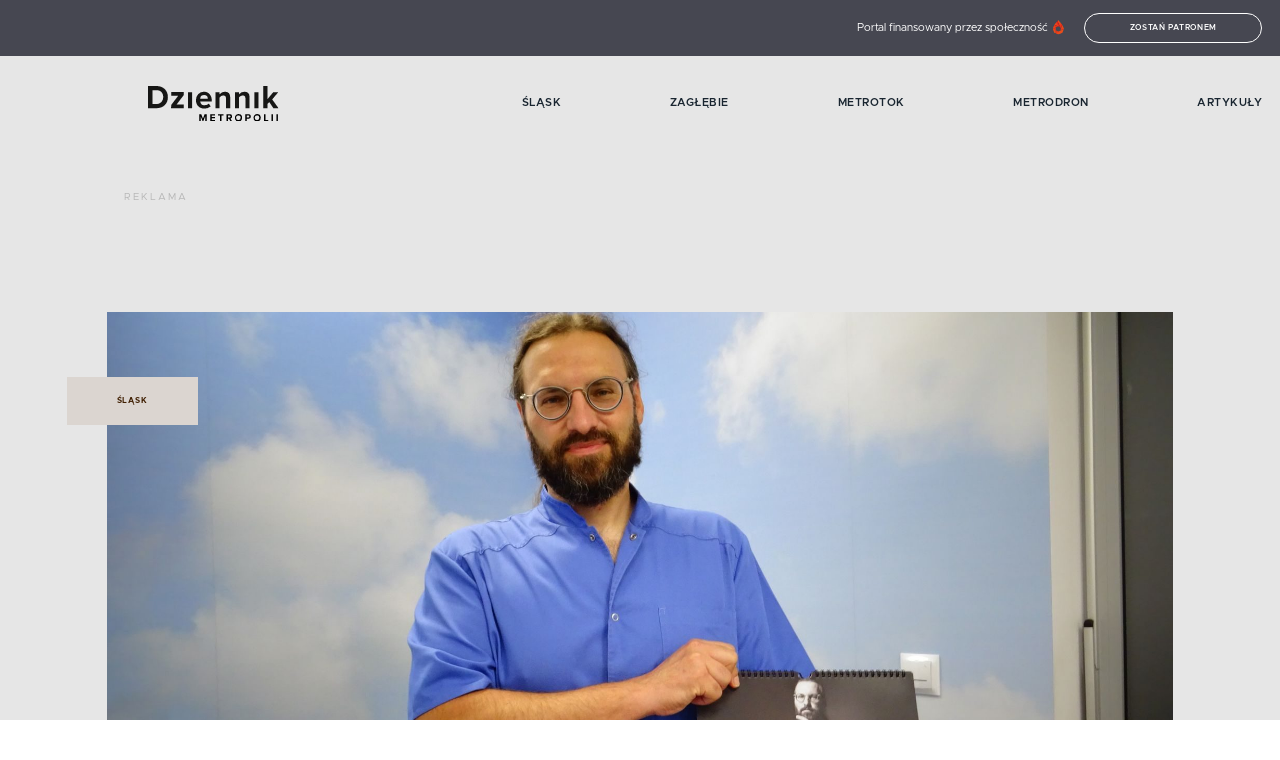

--- FILE ---
content_type: text/html; charset=utf-8
request_url: https://dziennikmetropolii.pl/kategoria/slask/eksperci-w-europejskim-dniu-prostaty-zachecaja-do-badan/
body_size: 21886
content:
<!doctype html>
<html data-n-head-ssr lang="pl" data-n-head="%7B%22lang%22:%7B%22ssr%22:%22pl%22%7D%7D">

<head >
  <!-- Google Tag Manager -->
  <script>(function(w,d,s,l,i){w[l]=w[l]||[];w[l].push({'gtm.start':
    new Date().getTime(),event:'gtm.js'});var f=d.getElementsByTagName(s)[0],
    j=d.createElement(s),dl=l!='dataLayer'?'&l='+l:'';j.async=true;j.src=
    'https://www.googletagmanager.com/gtm.js?id='+i+dl;f.parentNode.insertBefore(j,f);
    })(window,document,'script','dataLayer','GTM-54PQ5KV');</script>
  <!-- End Google Tag Manager -->
  <title>Eksperci w Europejskim Dniu Prostaty zachęcają do badań</title><meta data-n-head="ssr" charset="utf-8"><meta data-n-head="ssr" name="viewport" content="width=device-width, initial-scale=1"><meta data-n-head="ssr" data-hid="author" name="author" content=""><meta data-n-head="ssr" data-hid="charset" charset="utf-8"><meta data-n-head="ssr" data-hid="mobile-web-app-capable" name="mobile-web-app-capable" content="yes"><meta data-n-head="ssr" data-hid="apple-mobile-web-app-title" name="apple-mobile-web-app-title" content="dziennikmetropolii.pl"><meta data-n-head="ssr" data-hid="og:type" name="og:type" property="og:type" content="website"><meta data-n-head="ssr" data-hid="og:site_name" name="og:site_name" property="og:site_name" content="dziennikmetropolii.pl"><meta data-n-head="ssr" data-hid="og:title" property="og:title" content="Eksperci w Europejskim Dniu Prostaty zachęcają do badań"><meta data-n-head="ssr" data-hid="description" name="description" content="Do regularnych wizyt u urologa zachęcają&amp;nbsp;eksperci&amp;nbsp;w przypadającym w środę Europejskim Dniu Prostaty. Rak gruczołu krokowego zajmuje trzecie miejsce n…"><meta data-n-head="ssr" data-hid="og:description" property="og:description" content="Do regularnych wizyt u urologa zachęcają&amp;nbsp;eksperci&amp;nbsp;w przypadającym w środę Europejskim Dniu Prostaty. Rak gruczołu krokowego zajmuje trzecie miejsce n…"><meta data-n-head="ssr" data-hid="og:image" property="og:image" content="https://api.dziennikmetropolii.pl/wp-content/uploads/sites/2/2021/09/gliwice-prostata-e1631714020363.jpg"><meta data-n-head="ssr" data-hid="og:image:alt" property="og:image:alt" content="Eksperci w Europejskim Dniu Prostaty zachęcają do badań"><meta data-n-head="ssr" data-hid="og:image:type" property="og:image:type" content="jpg"><meta data-n-head="ssr" data-hid="og:image:width" property="og:image:width" content="1200"><meta data-n-head="ssr" data-hid="og:image:height" property="og:image:height" content="630"><meta data-n-head="ssr" data-hid="twitter:description" name="twitter:description" content="Do regularnych wizyt u urologa zachęcają&amp;nbsp;eksperci&amp;nbsp;w przypadającym w środę Europejskim Dniu Prostaty. Rak gruczołu krokowego zajmuje trzecie miejsce n…"><meta data-n-head="ssr" data-hid="twitter:image" name="twitter:image" content="https://api.dziennikmetropolii.pl/wp-content/uploads/sites/2/2021/09/gliwice-prostata-e1631714020363.jpg"><meta data-n-head="ssr" data-hid="twitter:title" name="twitter:title" content="Eksperci w Europejskim Dniu Prostaty zachęcają do badań"><meta data-n-head="ssr" data-hid="twitter:card" name="twitter:card" content="summary"><link data-n-head="ssr" rel="icon" type="image/x-icon" href="/favicon.png"><link data-n-head="ssr" rel="manifest" href="/_nuxt/manifest.f84e1655.json" data-hid="manifest"><link data-n-head="ssr" data-hid="canonical" rel="canonical" href="https://dziennikmetropolii.pl/kategoria/slask/eksperci-w-europejskim-dniu-prostaty-zachecaja-do-badan/"><script data-n-head="ssr" async src="https://cdn.onesignal.com/sdks/OneSignalSDK.js" data-hid="onesignal"></script><script data-n-head="ssr" data-hid="tiktok" src="https://www.tiktok.com/embed.js" async defer></script><script data-n-head="ssr" data-hid="instagram" src="https://www.instagram.com/embed.js" async defer></script><script data-n-head="ssr" data-hid="fb" src="https://connect.facebook.net/en_US/sdk.js#xfbml=1&amp;version=v3.2" defer async></script><script data-n-head="ssr" data-hid="nuxt-jsonld--4d8698d6" type="application/ld+json">{"@context":"https://schema.org","@type":"NewsArticle","mainEntityOfPage":{"@type":"WebPage","@id":"https://dziennikmetropolii.pl/"},"headline":"Eksperci w Europejskim Dniu Prostaty zachęcają do badań","description":"Do regularnych wizyt u urologa zachęcają&amp;nbsp;eksperci&amp;nbsp;w przypadającym w środę Europejskim Dniu Prostaty. Rak gruczołu krokowego zajmuje trzecie miejsce n…\n","image":"https://api.dziennikmetropolii.pl/wp-content/uploads/sites/2/2021/09/gliwice-prostata-e1631714020363.jpg","author":{"@type":"Person","name":"Jarek Adamski","url":"https://dziennikmetropolii.pl/autor/9/"},"datePublished":"2021-09-15T15:53:44","dateModified":"2021-09-15T15:53:46","publisher":{"@type":"Organization","name":"Dziennik Metropolii","logo":{"@type":"ImageObject","url":"https://dziennikmetropolii.pl/logo.png"}}}</script><link rel="preload" href="/_nuxt/a5da4b1.js" as="script"><link rel="preload" href="/_nuxt/52fb948.js" as="script"><link rel="preload" href="/_nuxt/f5c3827.js" as="script"><link rel="preload" href="/_nuxt/e4a0f64.js" as="script"><link rel="preload" href="/_nuxt/a4f2048.js" as="script"><style data-vue-ssr-id="3133b3f4:0 1fbb21b2:0 62dedad6:0 717280a7:0 694c9764:0 42110f34:0 2e4c96c4:0 6bce7916:0 2337663b:0 a000f964:0 51cf399f:0 3ce914fd:0 212229ee:0 bae8ca82:0 5fb8425f:0 6f8acee4:0 64e5f6b2:0">/*! normalize.css v8.0.0 | MIT License | github.com/necolas/normalize.css */html{line-height:1.15;-webkit-text-size-adjust:100%}h1{font-size:2em;margin:.67em 0}hr{box-sizing:content-box;height:0;overflow:visible}pre{font-family:monospace,monospace;font-size:1em}a{background-color:transparent}abbr[title]{border-bottom:none;text-decoration:underline;-webkit-text-decoration:underline dotted;text-decoration:underline dotted}b,strong{font-weight:bolder}code,kbd,samp{font-family:monospace,monospace;font-size:1em}small{font-size:80%}sub,sup{font-size:75%;line-height:0;position:relative;vertical-align:baseline}sub{bottom:-.25em}sup{top:-.5em}img{border-style:none}button,input,optgroup,select,textarea{font-family:inherit;font-size:100%;line-height:1.15;margin:0}button,input{overflow:visible}button,select{text-transform:none}[type=button],[type=reset],[type=submit],button{-webkit-appearance:button}[type=button]::-moz-focus-inner,[type=reset]::-moz-focus-inner,[type=submit]::-moz-focus-inner,button::-moz-focus-inner{border-style:none;padding:0}[type=button]:-moz-focusring,[type=reset]:-moz-focusring,[type=submit]:-moz-focusring,button:-moz-focusring{outline:1px dotted ButtonText}fieldset{padding:.35em .75em .625em}legend{box-sizing:border-box;color:inherit;display:table;max-width:100%;padding:0;white-space:normal}progress{vertical-align:baseline}textarea{overflow:auto}[type=checkbox],[type=radio]{box-sizing:border-box;padding:0}[type=number]::-webkit-inner-spin-button,[type=number]::-webkit-outer-spin-button{height:auto}[type=search]{-webkit-appearance:textfield;outline-offset:-2px}[type=search]::-webkit-search-decoration{-webkit-appearance:none}::-webkit-file-upload-button{-webkit-appearance:button;font:inherit}details{display:block}summary{display:list-item}[hidden],template{display:none}.row{max-width:87.5rem;margin-right:auto;margin-left:auto;display:flex;flex-flow:row wrap}.row .row{margin-right:-.625rem;margin-left:-.625rem}@media print,screen and (min-width:40em){.row .row{margin-right:-1.09375rem;margin-left:-1.09375rem}}@media print,screen and (min-width:64em){.row .row{margin-right:-1.09375rem;margin-left:-1.09375rem}}@media screen and (min-width:90em){.row .row{margin-right:-1.09375rem;margin-left:-1.09375rem}}.row .row.collapse{margin-right:0;margin-left:0}.row.expanded{max-width:none}.row.expanded .row{margin-right:auto;margin-left:auto}.row:not(.expanded) .row{max-width:none}.row.collapse>.column,.row.collapse>.columns{padding-right:0;padding-left:0}.row.collapse>.column>.row,.row.collapse>.columns>.row,.row.is-collapse-child{margin-right:0;margin-left:0}.column,.columns{flex:1 1 0px;padding-right:.625rem;padding-left:.625rem;min-width:0}@media print,screen and (min-width:40em){.column,.columns{padding-right:1.09375rem;padding-left:1.09375rem}}@media print,screen and (min-width:64em){.column,.columns{padding-right:1.09375rem;padding-left:1.09375rem}}.column.row.row,.row.row.columns{float:none;display:block}.row .column.row.row,.row .row.row.columns{margin-right:0;margin-left:0;padding-right:0;padding-left:0}.small-1{flex:0 0 8.3333333333%;max-width:8.3333333333%}.small-offset-0{margin-left:0}.small-2{flex:0 0 16.6666666667%;max-width:16.6666666667%}.small-offset-1{margin-left:8.3333333333%}.small-3{flex:0 0 25%;max-width:25%}.small-offset-2{margin-left:16.6666666667%}.small-4{flex:0 0 33.3333333333%;max-width:33.3333333333%}.small-offset-3{margin-left:25%}.small-5{flex:0 0 41.6666666667%;max-width:41.6666666667%}.small-offset-4{margin-left:33.3333333333%}.small-6{flex:0 0 50%;max-width:50%}.small-offset-5{margin-left:41.6666666667%}.small-7{flex:0 0 58.3333333333%;max-width:58.3333333333%}.small-offset-6{margin-left:50%}.small-8{flex:0 0 66.6666666667%;max-width:66.6666666667%}.small-offset-7{margin-left:58.3333333333%}.small-9{flex:0 0 75%;max-width:75%}.small-offset-8{margin-left:66.6666666667%}.small-10{flex:0 0 83.3333333333%;max-width:83.3333333333%}.small-offset-9{margin-left:75%}.small-11{flex:0 0 91.6666666667%;max-width:91.6666666667%}.small-offset-10{margin-left:83.3333333333%}.small-12{flex:0 0 100%;max-width:100%}.small-offset-11{margin-left:91.6666666667%}.small-up-1{flex-wrap:wrap}.small-up-1>.column,.small-up-1>.columns{flex:0 0 100%;max-width:100%}.small-up-2{flex-wrap:wrap}.small-up-2>.column,.small-up-2>.columns{flex:0 0 50%;max-width:50%}.small-up-3{flex-wrap:wrap}.small-up-3>.column,.small-up-3>.columns{flex:0 0 33.3333333333%;max-width:33.3333333333%}.small-up-4{flex-wrap:wrap}.small-up-4>.column,.small-up-4>.columns{flex:0 0 25%;max-width:25%}.small-up-5{flex-wrap:wrap}.small-up-5>.column,.small-up-5>.columns{flex:0 0 20%;max-width:20%}.small-up-6{flex-wrap:wrap}.small-up-6>.column,.small-up-6>.columns{flex:0 0 16.6666666667%;max-width:16.6666666667%}.small-up-7{flex-wrap:wrap}.small-up-7>.column,.small-up-7>.columns{flex:0 0 14.2857142857%;max-width:14.2857142857%}.small-up-8{flex-wrap:wrap}.small-up-8>.column,.small-up-8>.columns{flex:0 0 12.5%;max-width:12.5%}.small-collapse>.column,.small-collapse>.columns{padding-right:0;padding-left:0}.small-uncollapse>.column,.small-uncollapse>.columns{padding-right:.625rem;padding-left:.625rem}@media print,screen and (min-width:40em){.medium-1{flex:0 0 8.3333333333%;max-width:8.3333333333%}.medium-offset-0{margin-left:0}.medium-2{flex:0 0 16.6666666667%;max-width:16.6666666667%}.medium-offset-1{margin-left:8.3333333333%}.medium-3{flex:0 0 25%;max-width:25%}.medium-offset-2{margin-left:16.6666666667%}.medium-4{flex:0 0 33.3333333333%;max-width:33.3333333333%}.medium-offset-3{margin-left:25%}.medium-5{flex:0 0 41.6666666667%;max-width:41.6666666667%}.medium-offset-4{margin-left:33.3333333333%}.medium-6{flex:0 0 50%;max-width:50%}.medium-offset-5{margin-left:41.6666666667%}.medium-7{flex:0 0 58.3333333333%;max-width:58.3333333333%}.medium-offset-6{margin-left:50%}.medium-8{flex:0 0 66.6666666667%;max-width:66.6666666667%}.medium-offset-7{margin-left:58.3333333333%}.medium-9{flex:0 0 75%;max-width:75%}.medium-offset-8{margin-left:66.6666666667%}.medium-10{flex:0 0 83.3333333333%;max-width:83.3333333333%}.medium-offset-9{margin-left:75%}.medium-11{flex:0 0 91.6666666667%;max-width:91.6666666667%}.medium-offset-10{margin-left:83.3333333333%}.medium-12{flex:0 0 100%;max-width:100%}.medium-offset-11{margin-left:91.6666666667%}.medium-up-1{flex-wrap:wrap}.medium-up-1>.column,.medium-up-1>.columns{flex:0 0 100%;max-width:100%}.medium-up-2{flex-wrap:wrap}.medium-up-2>.column,.medium-up-2>.columns{flex:0 0 50%;max-width:50%}.medium-up-3{flex-wrap:wrap}.medium-up-3>.column,.medium-up-3>.columns{flex:0 0 33.3333333333%;max-width:33.3333333333%}.medium-up-4{flex-wrap:wrap}.medium-up-4>.column,.medium-up-4>.columns{flex:0 0 25%;max-width:25%}.medium-up-5{flex-wrap:wrap}.medium-up-5>.column,.medium-up-5>.columns{flex:0 0 20%;max-width:20%}.medium-up-6{flex-wrap:wrap}.medium-up-6>.column,.medium-up-6>.columns{flex:0 0 16.6666666667%;max-width:16.6666666667%}.medium-up-7{flex-wrap:wrap}.medium-up-7>.column,.medium-up-7>.columns{flex:0 0 14.2857142857%;max-width:14.2857142857%}.medium-up-8{flex-wrap:wrap}.medium-up-8>.column,.medium-up-8>.columns{flex:0 0 12.5%;max-width:12.5%}}@media print,screen and (min-width:40em)and (min-width:40em){.medium-expand{flex:1 1 0px}}.row.medium-unstack>.column,.row.medium-unstack>.columns{flex:0 0 100%}@media print,screen and (min-width:40em){.row.medium-unstack>.column,.row.medium-unstack>.columns{flex:1 1 0px}}@media print,screen and (min-width:40em){.medium-collapse>.column,.medium-collapse>.columns{padding-right:0;padding-left:0}}@media print,screen and (min-width:40em){.medium-uncollapse>.column,.medium-uncollapse>.columns{padding-right:1.09375rem;padding-left:1.09375rem}}@media print,screen and (min-width:64em){.large-1{flex:0 0 8.3333333333%;max-width:8.3333333333%}.large-offset-0{margin-left:0}.large-2{flex:0 0 16.6666666667%;max-width:16.6666666667%}.large-offset-1{margin-left:8.3333333333%}.large-3{flex:0 0 25%;max-width:25%}.large-offset-2{margin-left:16.6666666667%}.large-4{flex:0 0 33.3333333333%;max-width:33.3333333333%}.large-offset-3{margin-left:25%}.large-5{flex:0 0 41.6666666667%;max-width:41.6666666667%}.large-offset-4{margin-left:33.3333333333%}.large-6{flex:0 0 50%;max-width:50%}.large-offset-5{margin-left:41.6666666667%}.large-7{flex:0 0 58.3333333333%;max-width:58.3333333333%}.large-offset-6{margin-left:50%}.large-8{flex:0 0 66.6666666667%;max-width:66.6666666667%}.large-offset-7{margin-left:58.3333333333%}.large-9{flex:0 0 75%;max-width:75%}.large-offset-8{margin-left:66.6666666667%}.large-10{flex:0 0 83.3333333333%;max-width:83.3333333333%}.large-offset-9{margin-left:75%}.large-11{flex:0 0 91.6666666667%;max-width:91.6666666667%}.large-offset-10{margin-left:83.3333333333%}.large-12{flex:0 0 100%;max-width:100%}.large-offset-11{margin-left:91.6666666667%}.large-up-1{flex-wrap:wrap}.large-up-1>.column,.large-up-1>.columns{flex:0 0 100%;max-width:100%}.large-up-2{flex-wrap:wrap}.large-up-2>.column,.large-up-2>.columns{flex:0 0 50%;max-width:50%}.large-up-3{flex-wrap:wrap}.large-up-3>.column,.large-up-3>.columns{flex:0 0 33.3333333333%;max-width:33.3333333333%}.large-up-4{flex-wrap:wrap}.large-up-4>.column,.large-up-4>.columns{flex:0 0 25%;max-width:25%}.large-up-5{flex-wrap:wrap}.large-up-5>.column,.large-up-5>.columns{flex:0 0 20%;max-width:20%}.large-up-6{flex-wrap:wrap}.large-up-6>.column,.large-up-6>.columns{flex:0 0 16.6666666667%;max-width:16.6666666667%}.large-up-7{flex-wrap:wrap}.large-up-7>.column,.large-up-7>.columns{flex:0 0 14.2857142857%;max-width:14.2857142857%}.large-up-8{flex-wrap:wrap}.large-up-8>.column,.large-up-8>.columns{flex:0 0 12.5%;max-width:12.5%}}@media print,screen and (min-width:64em)and (min-width:64em){.large-expand{flex:1 1 0px}}.row.large-unstack>.column,.row.large-unstack>.columns{flex:0 0 100%}@media print,screen and (min-width:64em){.row.large-unstack>.column,.row.large-unstack>.columns{flex:1 1 0px}}@media print,screen and (min-width:64em){.large-collapse>.column,.large-collapse>.columns{padding-right:0;padding-left:0}}@media print,screen and (min-width:64em){.large-uncollapse>.column,.large-uncollapse>.columns{padding-right:1.09375rem;padding-left:1.09375rem}}@media screen and (min-width:90em){.xxlarge-1{flex:0 0 8.3333333333%;max-width:8.3333333333%}.xxlarge-offset-0{margin-left:0}.xxlarge-2{flex:0 0 16.6666666667%;max-width:16.6666666667%}.xxlarge-offset-1{margin-left:8.3333333333%}.xxlarge-3{flex:0 0 25%;max-width:25%}.xxlarge-offset-2{margin-left:16.6666666667%}.xxlarge-4{flex:0 0 33.3333333333%;max-width:33.3333333333%}.xxlarge-offset-3{margin-left:25%}.xxlarge-5{flex:0 0 41.6666666667%;max-width:41.6666666667%}.xxlarge-offset-4{margin-left:33.3333333333%}.xxlarge-6{flex:0 0 50%;max-width:50%}.xxlarge-offset-5{margin-left:41.6666666667%}.xxlarge-7{flex:0 0 58.3333333333%;max-width:58.3333333333%}.xxlarge-offset-6{margin-left:50%}.xxlarge-8{flex:0 0 66.6666666667%;max-width:66.6666666667%}.xxlarge-offset-7{margin-left:58.3333333333%}.xxlarge-9{flex:0 0 75%;max-width:75%}.xxlarge-offset-8{margin-left:66.6666666667%}.xxlarge-10{flex:0 0 83.3333333333%;max-width:83.3333333333%}.xxlarge-offset-9{margin-left:75%}.xxlarge-11{flex:0 0 91.6666666667%;max-width:91.6666666667%}.xxlarge-offset-10{margin-left:83.3333333333%}.xxlarge-12{flex:0 0 100%;max-width:100%}.xxlarge-offset-11{margin-left:91.6666666667%}.xxlarge-up-1{flex-wrap:wrap}.xxlarge-up-1>.column,.xxlarge-up-1>.columns{flex:0 0 100%;max-width:100%}.xxlarge-up-2{flex-wrap:wrap}.xxlarge-up-2>.column,.xxlarge-up-2>.columns{flex:0 0 50%;max-width:50%}.xxlarge-up-3{flex-wrap:wrap}.xxlarge-up-3>.column,.xxlarge-up-3>.columns{flex:0 0 33.3333333333%;max-width:33.3333333333%}.xxlarge-up-4{flex-wrap:wrap}.xxlarge-up-4>.column,.xxlarge-up-4>.columns{flex:0 0 25%;max-width:25%}.xxlarge-up-5{flex-wrap:wrap}.xxlarge-up-5>.column,.xxlarge-up-5>.columns{flex:0 0 20%;max-width:20%}.xxlarge-up-6{flex-wrap:wrap}.xxlarge-up-6>.column,.xxlarge-up-6>.columns{flex:0 0 16.6666666667%;max-width:16.6666666667%}.xxlarge-up-7{flex-wrap:wrap}.xxlarge-up-7>.column,.xxlarge-up-7>.columns{flex:0 0 14.2857142857%;max-width:14.2857142857%}.xxlarge-up-8{flex-wrap:wrap}.xxlarge-up-8>.column,.xxlarge-up-8>.columns{flex:0 0 12.5%;max-width:12.5%}}@media screen and (min-width:90em)and (min-width:90em){.xxlarge-expand{flex:1 1 0px}}.row.xxlarge-unstack>.column,.row.xxlarge-unstack>.columns{flex:0 0 100%}@media screen and (min-width:90em){.row.xxlarge-unstack>.column,.row.xxlarge-unstack>.columns{flex:1 1 0px}}@media screen and (min-width:90em){.xxlarge-collapse>.column,.xxlarge-collapse>.columns{padding-right:0;padding-left:0}}@media screen and (min-width:90em){.xxlarge-uncollapse>.column,.xxlarge-uncollapse>.columns{padding-right:1.09375rem;padding-left:1.09375rem}}.shrink{flex:0 0 auto;max-width:100%}.column-block{margin-bottom:1.25rem}.column-block>:last-child{margin-bottom:0}@media print,screen and (min-width:40em){.column-block{margin-bottom:2.1875rem}.column-block>:last-child{margin-bottom:0}}@media print,screen and (min-width:64em){.column-block{margin-bottom:2.1875rem}.column-block>:last-child{margin-bottom:0}}.small-order-1{order:1}.small-order-2{order:2}.small-order-3{order:3}.small-order-4{order:4}.small-order-5{order:5}.small-order-6{order:6}@media print,screen and (min-width:40em){.medium-order-1{order:1}.medium-order-2{order:2}.medium-order-3{order:3}.medium-order-4{order:4}.medium-order-5{order:5}.medium-order-6{order:6}}@media print,screen and (min-width:64em){.large-order-1{order:1}.large-order-2{order:2}.large-order-3{order:3}.large-order-4{order:4}.large-order-5{order:5}.large-order-6{order:6}}@media screen and (min-width:90em){.xxlarge-order-1{order:1}.xxlarge-order-2{order:2}.xxlarge-order-3{order:3}.xxlarge-order-4{order:4}.xxlarge-order-5{order:5}.xxlarge-order-6{order:6}}.margin-tp-0{margin-top:0}.margin-bt-0{margin-bottom:0}.margin-rt-0{margin-right:0}.margin-lt-0{margin-left:0}.margin-both-0{margin:0 auto}.margin-tp-1{margin-top:10px}.margin-bt-1{margin-bottom:10px}.margin-rt-1{margin-right:10px}.margin-lt-1{margin-left:10px}.margin-both-1{margin:10px auto}.margin-tp-2{margin-top:20px}.margin-bt-2{margin-bottom:20px}.margin-rt-2{margin-right:20px}.margin-lt-2{margin-left:20px}.margin-both-2{margin:20px auto}.margin-tp-3{margin-top:30px}.margin-bt-3{margin-bottom:30px}.margin-rt-3{margin-right:30px}.margin-lt-3{margin-left:30px}.margin-both-3{margin:30px auto}.margin-tp-4{margin-top:40px}.margin-bt-4{margin-bottom:40px}.margin-rt-4{margin-right:40px}.margin-lt-4{margin-left:40px}.margin-both-4{margin:40px auto}.margin-tp-5{margin-top:50px}.margin-bt-5{margin-bottom:50px}.margin-rt-5{margin-right:50px}.margin-lt-5{margin-left:50px}.margin-both-5{margin:50px auto}.margin-tp-6{margin-top:60px}.margin-bt-6{margin-bottom:60px}.margin-rt-6{margin-right:60px}.margin-lt-6{margin-left:60px}.margin-both-6{margin:60px auto}.margin-tp-7{margin-top:70px}.margin-bt-7{margin-bottom:70px}.margin-rt-7{margin-right:70px}.margin-lt-7{margin-left:70px}.margin-both-7{margin:70px auto}.margin-tp-8{margin-top:80px}.margin-bt-8{margin-bottom:80px}.margin-rt-8{margin-right:80px}.margin-lt-8{margin-left:80px}.margin-both-8{margin:80px auto}.margin-tp-9{margin-top:90px}.margin-bt-9{margin-bottom:90px}.margin-rt-9{margin-right:90px}.margin-lt-9{margin-left:90px}.margin-both-9{margin:90px auto}.margin-tp-10{margin-top:100px}.margin-bt-10{margin-bottom:100px}.margin-rt-10{margin-right:100px}.margin-lt-10{margin-left:100px}.margin-both-10{margin:100px auto}img{vertical-align:middle;max-width:100%;height:auto;position:relative}.btn,img{display:inline-block}.btn{padding:8px 15px;font-size:.5rem;color:#fff;border:1px solid #fff;border-radius:20px;background:transparent;font-weight:600;text-transform:uppercase;letter-spacing:.7px;transition:.4s ease}@media(min-width:1024px){.btn:hover{background:#fff;color:#464751}}.navigation-global:hover .nuxt-link-exact-active.nuxt-link-active:before{width:0}.navigation-global:hover .nuxt-link-exact-active.nuxt-link-active:hover:before{width:100%}.navigation-global li{font-weight:600;font-size:.8125rem;color:#192530;text-transform:uppercase;letter-spacing:.5px}@media(min-width:1024px){.navigation-global li{font-size:.6875rem}}.navigation-global li a{display:inline-block;position:relative}.navigation-global li a:before{content:"";width:0;height:2px;background:#c0181b;position:absolute;top:calc(50% - 2px);left:0;transition:.4s ease}@media(min-width:1024px){.navigation-global li a:hover:before{width:100%}}.navigation-global li a.nuxt-link-exact-active.nuxt-link-active:before{width:100%}.post__date{color:#c0181b;font-size:.625rem;font-weight:600;letter-spacing:.8px;text-transform:uppercase}@media(min-width:1024px){.post__date{margin-bottom:15px}}.post__title{color:#464751;font-family:"Playfair Display",serif;font-size:1.25rem;font-weight:700;margin:15px 25px}@media(min-width:1024px){.post__title{font-size:2.25rem;margin:25px 35px}}.post__title--no-margin{margin:0 0 15px}@media(min-width:1024px){.post__title--no-margin{margin:0 0 35px}}.post__content .has-text-align-right{text-align:right}.post__content .has-text-align-left{text-align:left}.post__content .has-text-align-center{text-align:center}.post__content p:first-of-type{font-weight:700}.post__content a{color:#464751;font-family:"Playfair Display",serif;font-weight:700;text-decoration:underline}.post__content ol,.post__content ul{font-size:.875rem;margin:25px 0;padding-left:30px}.post__content ol ol,.post__content ol ul,.post__content ul ol,.post__content ul ul{margin:5px 0}.post__content p{color:#464751;font-size:1rem;line-height:1.5;margin-bottom:20px}@media(min-width:640px){.post__content p{margin-bottom:30px}}.post__content .wp-block-quote{margin:0 0 15px}@media(min-width:1024px){.post__content .wp-block-quote{margin-bottom:40px}}.post__content .wp-block-quote cite{color:#464751;font-size:.75rem;letter-spacing:.5px;font-weight:500;margin-right:45px}.post__content .wp-block-quote p{font-weight:700;font-style:italic;letter-spacing:-.5px;margin:35px 35px 10px;font-weight:400;position:relative}@media(min-width:1024px){.post__content .wp-block-quote p{margin-left:50px}}.post__content .wp-block-quote p:not(:empty):before{content:"„";position:absolute;top:0;left:0;color:#c0181b;font-weight:600;font-size:3.125rem;transform:translate(-115%,-60%)}@media(min-width:1024px){.post__content .wp-block-quote p:not(:empty):before{transform:translate(-130%,-58%);font-size:4.0625rem}}.post__content .wp-block-quote cite{font-style:normal;font-weight:700;text-align:right;display:block}.post__content .wp-block-pullquote{margin:0}.post__content .wp-block-pullquote blockquote{margin:35px 0;padding-left:45px;position:relative}.post__content .wp-block-pullquote blockquote:before{background-color:#c0181b;border-radius:50%;content:"";height:12px;left:20px;position:absolute;top:5px;width:12px}@media(min-width:640px){.post__content .wp-block-pullquote blockquote:before{left:40px}}@media(min-width:640px){.post__content .wp-block-pullquote blockquote{padding-left:65px}}.post__content .wp-block-pullquote blockquote p{font-family:"Playfair Display",serif;font-size:1rem;letter-spacing:-1px;margin-bottom:15px}.post__content .wp-block-pullquote blockquote cite{color:#326ab1;display:block;font-size:1rem;font-style:normal;font-weight:700;text-align:right}.post__content h1,.post__content h2,.post__content h3,.post__content h4,.post__content h5,.post__content h6{color:#464751;font-family:"Playfair Display",serif;font-weight:700;letter-spacing:-1px}.post__content h1{color:#464751;font-family:"Playfair Display",serif;font-size:1.5rem;font-weight:700;margin:0 0 35px}@media(min-width:1024px){.post__content h1{font-size:2.25rem}}.post__content h2{font-size:1.375rem}@media(min-width:1024px){.post__content h2{font-size:1.6875rem}}.post__content h3{font-size:1.25rem}@media(min-width:1024px){.post__content h3{font-size:1.5rem}}.post__content h4{font-size:1.125rem}@media(min-width:1024px){.post__content h4{font-size:1.25rem}}.post__content h5,.post__content h6{font-size:.875rem}@media(min-width:1024px){.post__content h5,.post__content h6{font-size:1rem}}.post__content figure{margin:0;max-width:100%}.post__content figure iframe{max-width:100%}.post__content figure.alignleft{float:left;margin:0 15px 15px 0}.post__content figure.alignright{float:right;margin:0 0 15px 15px}.post__content figure.aligncenter{margin-bottom:15px;text-align:center}.post__content figure.alignfull img,.post__content figure.alignwide img{height:auto;width:100%}.post__content .wp-block-image{margin:0}.post__content .wp-block-image figcaption{font-size:.875rem;font-weight:700;margin-top:14px}.post__content .is-type-video .wp-block-embed__wrapper{position:relative;padding-bottom:56.25%;padding-top:25px;height:0}.post__content .is-type-video .wp-block-embed__wrapper iframe{position:absolute;top:0;left:0;width:100%;height:100%}.post__content .twitter-tweet-rendered{margin:10px auto!important}@font-face{font-family:"metropolis";src:url(/fonts/metropolis-light.woff) format("woff"),url(/fonts/metropolis-light.woff2) format("woff2");font-display:swap;font-weight:300;font-style:normal}@font-face{font-family:"metropolis";src:url(/fonts/metropolis-regular.woff) format("woff"),url(/fonts/metropolis-medium.woff2) format("woff2");font-display:swap;font-weight:400;font-style:normal}@font-face{font-family:"metropolis";src:url(/fonts/metropolis-medium.woff) format("woff"),url(/fonts/metropolis-medium.woff2) format("woff2");font-display:swap;font-weight:500;font-style:normal}@font-face{font-family:"metropolis";src:url(/fonts/metropolis-semibold.woff) format("woff"),url(/fonts/metropolis-medium.woff2) format("woff2");font-display:swap;font-weight:600;font-style:normal}@font-face{font-family:"metropolis";src:url(/fonts/metropolis-bold.woff) format("woff"),url(/fonts/metropolis-bold.woff2) format("woff2");font-display:swap;font-weight:700;font-style:normal}@font-face{font-family:"Playfair Display";font-style:normal;font-weight:700;font-display:swap;src:url(https://fonts.gstatic.com/s/playfairdisplay/v21/nuFvD-vYSZviVYUb_rj3ij__anPXJzDwcbmjWBN2PKeiunDZbtXK-F2qC0usEw.woff) format("woff");unicode-range:U+0100-024f,U+0259,U+1e??,U+2020,U+20a0-20ab,U+20ad-20cf,U+2113,U+2c60-2c7f,U+a720-a7ff}@font-face{font-family:"Playfair Display";font-style:normal;font-weight:700;font-display:swap;src:url(https://fonts.gstatic.com/s/playfairdisplay/v21/nuFvD-vYSZviVYUb_rj3ij__anPXJzDwcbmjWBN2PKeiunDXbtXK-F2qC0s.woff) format("woff");unicode-range:U+00??,U+0131,U+0152-0153,U+02bb-02bc,U+02c6,U+02da,U+02dc,U+2000-206f,U+2074,U+20ac,U+2122,U+2191,U+2193,U+2212,U+2215,U+feff,U+fffd}.playfair{font-family:"Playfair Display",serif}*{box-sizing:border-box}html{font-size:100%;width:100%}body,html{overflow-x:hidden}body{-moz-osx-font-smoothing:grayscale;-webkit-font-smoothing:antialiased;font-family:"metropolis",sans-serif;font-size:.875rem;font-weight:400;line-height:1.5;margin:0}a,button{color:inherit;outline:none}button{background:transparent;border:none;cursor:pointer}a{text-decoration:none}ul{margin:0;padding:0}.text-left{text-align:left}.text-right{text-align:right}.text-center,.text-center-mobile{text-align:center}@media(min-width:1024px){.text-center-mobile{text-align:left}}@media(min-width:1024px){.text-center-desktop{text-align:center}}@media(min-width:1024px){.text-right-desktop{text-align:right}}.relative{position:relative}.fullwidth{width:100%}.hide-small{display:none}@media(min-width:1024px){.hide-small{display:block}}@media(min-width:640px){.hide-tablet{display:none}}.hide-until-tablet{display:none}@media(min-width:640px){.hide-until-tablet{display:inline;display:initial}}@media(min-width:1024px){.hide-large{display:none}}.page-padding-top{padding-top:125px}@media(min-width:640px){.page-padding-top{padding-top:165px}}@media(min-width:1024px){.page-padding-top{padding-top:190px}}.dot-header{font-weight:700;font-size:1.125rem;margin-top:0;margin-bottom:15px;color:#464751}@media(min-width:1024px){.dot-header{font-size:1.375rem;margin-bottom:23px}}.dot-header:before{content:"";display:inline-block;background:#c0181b;width:11px;height:11px;border-radius:50%;margin-right:7px}@media(min-width:1024px){.dot-header:before{width:13px;height:13px;margin-right:10px}}.dot-header--pink:before{background-color:#e95091}.dot-header--beige:before{background-color:#d4ba82}.dot-header--orange:before{background-color:#ec6844}.dot-header--blue:before{background-color:#7aa7d6}.dot-header--navy-blue:before{background-color:#264284}.dot-header--green:before{background-color:#23a538}.dot-header--brown:before{background-color:#3f1e00}.dot-header--light-pink:before{background-color:#faf6e5}.grey-bg{background-color:#e6e6e6}.grey-bg-light{background-color:#f8f8f8;margin-top:30px;margin-bottom:40px;padding:50px 0 20px}@media(min-width:1024px){.grey-bg-light{margin-top:75px;margin-bottom:60px;padding:69px 0 76px}}.navy-bg{background-color:#192530;color:#fff}:focus{outline:0}html[data-whatinput=keyboard] a:focus,html[data-whatinput=keyboard] button:focus{outline:2px solid #000;outline-offset:5px}html[data-whatinput=keyboard] .hooper a:focus img{outline:2px solid #000;outline-offset:-5px}html[data-whatinput=keyboard] .hooper a:focus h3{outline:2px solid #000;outline-offset:5px}.more{text-align:right;font-weight:600;font-size:1rem;letter-spacing:.5px;color:#464751;text-decoration:underline}.share{color:#fff;font-size:.625rem;letter-spacing:.3px;font-weight:700;display:inline-block;border-radius:5px;background-color:#2c77f2;padding:2px 10px;border:1px solid #1c56b3;margin-top:30px}.thumbnail .lazyLoad{filter:blur(2px);transition:.1s;opacity:.2;transform:translateY(15px)}.thumbnail .lazyLoad.isLoaded{filter:blur(0);opacity:1;transform:translateY(0)}.label{color:#b7b7b7;font-size:.625rem;letter-spacing:2px;padding-bottom:10px}.instagram-media.instagram-media-rendered{margin:15px auto!important}
.hooper-slide{flex-shrink:0;height:100%;margin:0;padding:0;list-style:none}.hooper-progress{position:absolute;top:0;right:0;left:0;height:4px;background-color:#efefef}.hooper-progress-inner{height:100%;background-color:#4285f4;transition:.3s}.hooper-pagination{position:absolute;bottom:0;right:50%;transform:translateX(50%);display:flex;padding:5px 10px}.hooper-indicators{display:flex;list-style:none;margin:0;padding:0}.hooper-indicator.is-active,.hooper-indicator:hover{background-color:#4285f4}.hooper-indicator{margin:0 2px;width:12px;height:4px;border-radius:4px;border:none;padding:0;background-color:#fff;cursor:pointer}.hooper-pagination.is-vertical{bottom:auto;right:0;top:50%;transform:translateY(-50%)}.hooper-pagination.is-vertical .hooper-indicators{flex-direction:column}.hooper-pagination.is-vertical .hooper-indicator{width:6px}.hooper-next,.hooper-prev{background-color:transparent;border:none;padding:1em;position:absolute;top:50%;transform:translateY(-50%);cursor:pointer}.hooper-next.is-disabled,.hooper-prev.is-disabled{opacity:.3;cursor:not-allowed}.hooper-next{right:0}.hooper-prev{left:0}.hooper-navigation.is-vertical .hooper-next{top:auto;bottom:0;transform:none}.hooper-navigation.is-vertical .hooper-prev{top:0;bottom:auto;right:0;left:auto;transform:none}.hooper-navigation.is-rtl .hooper-prev{left:auto;right:0}.hooper-navigation.is-rtl .hooper-next{right:auto;left:0}.hooper{position:relative;width:100%;height:200px}.hooper,.hooper *{box-sizing:border-box}.hooper-list{overflow:hidden;width:100%;height:100%}.hooper-track{display:flex;box-sizing:border-box;width:100%;height:100%;padding:0;margin:0}.hooper.is-vertical .hooper-track{flex-direction:column;height:200px}.hooper.is-rtl{direction:rtl}.hooper-sr-only{position:absolute;width:1px;height:1px;padding:0;margin:-1px;overflow:hidden;clip:rect(0,0,0,0);border:0}
.nuxt-progress{position:fixed;top:0;left:0;right:0;height:2px;width:0;opacity:1;transition:width .1s,opacity .4s;background-color:#a6a6ab;z-index:999999}.nuxt-progress.nuxt-progress-notransition{transition:none}.nuxt-progress-failed{background-color:red}
.single-article .grey-bg-light[data-v-2d109768]{margin-top:0}@media(min-width:640px){.single-article .grey-bg-light[data-v-2d109768]{margin-top:75px}}[data-v-2d109768] .header:not(.header--scrolled) button.hamburger:not(.hamburger--open) .hamburger__text{color:#000!important}[data-v-2d109768] .header:not(.header--scrolled) button.hamburger:not(.hamburger--open) .hamburger__stripes span{background:#000!important}
.header{color:#464751;position:fixed;left:0;top:0;z-index:5;width:100vw;transition:.3s ease}@media(min-width:1024px){.header{padding:0}}.header__center{display:flex;align-items:center}.header__desktop{display:none}@media(min-width:1024px){.header__desktop{display:flex;justify-content:flex-end;align-items:center}}.header__navigation{display:flex;align-items:center;justify-content:flex-end}@media(min-width:1024px){.header__navigation{padding-left:75px}}.header__logo{padding:8px 0;display:block;width:100%;text-align:center;transition:.3s ease}@media(min-width:1024px){.header__logo{padding:30px 0}}.header__logo img{transition:.3s ease}.header__patronite{background:#464751;color:#fff;font-size:.5625rem;width:100%}@media(min-width:640px){.header__patronite{padding:13px 0;font-size:.6875rem}}.header__patronite img{height:20px}.header__patronite .btn{margin:5px auto;font-size:.5rem;text-align:center}@media(min-width:640px){.header__patronite .btn{margin:0;width:100%}}.header__text{justify-content:center;padding-right:0}@media(min-width:640px){.header__text{justify-content:flex-end}}.header__button{display:flex;justify-content:flex-end}.header--scrolled{background:rgba(25,37,48,.95)}@media(min-width:640px){.header--scrolled .header__logo{padding:10px}}.header--scrolled .header__logo img{height:30px}.header--scrolled .hamburger__text{color:#000!important}.header--scrolled .hamburger__stripes span{background-color:#000!important}@media(min-width:1024px){.header--scrolled .navigation__list li{color:#000}}.header--scrolled-dm{background:rgba(250,246,229,.95)}@media(min-width:1024px){.header--scrolled-dm .navigation__list li{color:#000}}
.hamburger[data-v-39a1cc70]{cursor:pointer;transition:.5s ease-in-out;display:flex;align-items:center;position:relative;z-index:100}@media(min-width:1024px){.hamburger[data-v-39a1cc70]{display:none}}.hamburger__stripes[data-v-39a1cc70]{transition:.5s ease-in-out;width:17px;display:flex;flex-direction:column;align-items:space-between;margin-left:10px}.hamburger__stripes span[data-v-39a1cc70]{display:block;height:2px;opacity:1;transition:.25s ease-in-out;width:100%;margin:3px 0;background:#000}@media(min-width:640px){.hamburger__stripes span[data-v-39a1cc70]{background:#1d2945}}.hamburger__text[data-v-39a1cc70]{font-size:.625rem;font-weight:600;opacity:1;color:#000}@media(min-width:640px){.hamburger__text[data-v-39a1cc70]{color:#000}}.hamburger--open .hamburger__stripes span[data-v-39a1cc70]{background:#000!important}.hamburger--open .hamburger__stripes span[data-v-39a1cc70]:first-child{transform:rotate(45deg) translate(6px,5px)}.hamburger--open .hamburger__stripes span[data-v-39a1cc70]:nth-child(2){width:0}.hamburger--open .hamburger__stripes span[data-v-39a1cc70]:nth-child(3){transform:rotate(-45deg) translate(6px,-6px)}.hamburger--open .hamburger__text[data-v-39a1cc70]{opacity:0}
.navigation[data-v-15f5d03c]{background:#faf6e5;height:calc(100vh - 40px);right:0;position:absolute;text-align:center;top:40px;width:0;padding-top:80px;transition:.5s ease-in-out}@media(min-width:640px){.navigation[data-v-15f5d03c]{top:56px;height:calc(100vh - 56px)}}@media(min-width:1024px){.navigation[data-v-15f5d03c]{display:block;position:static;height:auto;width:100%;background:transparent;padding-top:0}}.navigation__list[data-v-15f5d03c]{padding-left:0;height:calc(100vh - 110px);overflow-y:scroll}@media(min-width:1024px){.navigation__list[data-v-15f5d03c]{height:auto;overflow:visible;overflow:initial;display:flex;justify-content:space-between;align-items:center;list-style:none;padding:0;margin:0 0 0 20px}}.navigation__item[data-v-15f5d03c]{color:#000;margin-bottom:40px;font-weight:600}@media(min-width:1024px){.navigation__item[data-v-15f5d03c]{margin-bottom:0;color:#192530}}.navigation--visible[data-v-15f5d03c]{width:100vw}@media(min-width:1024px){.navigation--visible[data-v-15f5d03c]{width:320px;width:100%}}
.post .ads-image{max-width:270px}.post .embeded_facebook{text-align:center}.post .embeded_facebook .fb-post{width:100%}.post .embeded_facebook span iframe{max-width:100%}.post__content .wrapper{display:flex;flex-wrap:wrap}.post__content .wrapper .single-post{flex:50%;max-width:50%;padding:0 10px}.post__content .wrapper .single-post .thumbnail{position:relative;display:block;padding-top:60%}.post__content .wrapper .single-post .thumbnail img{position:absolute;width:100%;height:100%;-o-object-fit:cover;object-fit:cover;top:0;left:0}.post__content .wrapper .single-post h3{font-size:1.2rem;margin-top:8px;margin-bottom:25px}
.post__row[data-v-d308c756]{background-color:#fff}.post__row--padding[data-v-d308c756]{padding-bottom:25px}@media(min-width:640px){.post__row--padding[data-v-d308c756]{padding-left:35px;padding-bottom:35px}}.post__read-more[data-v-d308c756]{color:#000;font-size:13px;border-color:#000;padding:15px 25px 10px}.post__read-more[data-v-d308c756]:hover{color:#fff;background-color:#000}.post__content .embeded_facebook[data-v-d308c756]{text-align:center}.post__content .embeded_facebook .fb-post[data-v-d308c756]{width:100%}.post__content .embeded_facebook span iframe[data-v-d308c756]{max-width:100%}.post__content .wrapper[data-v-d308c756]{display:flex;flex-wrap:wrap}.post__content .wrapper .single-post[data-v-d308c756]{flex:50%;max-width:50%;padding:0 10px}.post__content .wrapper .single-post .thumbnail[data-v-d308c756]{position:relative;display:block;padding-top:60%}.post__content .wrapper .single-post .thumbnail img[data-v-d308c756]{position:absolute;width:100%;height:100%;-o-object-fit:cover;object-fit:cover;top:0;left:0}.post__content .wrapper .single-post h3[data-v-d308c756]{font-size:1.2rem;margin-top:8px;margin-bottom:25px}.post .news-subscribe[data-v-d308c756]{display:flex;align-items:center;justify-content:space-between;flex-direction:column;border:1px solid #464751;padding:20px 20px 0;border-top-left-radius:50px;font-size:1rem;color:#464751;text-align:center}@media(min-width:1024px){.post .news-subscribe[data-v-d308c756]{padding:30px 30px 0;flex-direction:row;font-size:1.4rem;width:85%}}.post .news-subscribe img[data-v-d308c756]{width:100px}@media(min-width:1024px){.post .news-subscribe img[data-v-d308c756]{width:150px}}.post .news-subscribe span[data-v-d308c756]{margin-bottom:30px}.center[data-v-d308c756]{text-align:center;width:100%;display:block}.ads-silesia img[data-v-d308c756],.ads-world img[data-v-d308c756]{margin-bottom:20px}.ads-world img[data-v-d308c756]{margin-top:20px}@media(min-width:1024px){.ads-world img[data-v-d308c756]{margin-bottom:0}}
.author-thumbnail[data-v-867f7c88]{margin-bottom:30px;text-align:center}.author-thumbnail a[data-v-867f7c88]{display:block;text-align:center;border-radius:100%}@media(max-width:639px){.author-thumbnail a[data-v-867f7c88]{margin:0 auto}}.author-thumbnail a:hover img[data-v-867f7c88]{transform:scale(1.15)}.author-thumbnail__image[data-v-867f7c88]{border-radius:100%;border:6px solid #e6e6e6;height:92px;-o-object-fit:cover;object-fit:cover;width:92px;will-change:transform;overflow:hidden;text-align:center;margin:0 auto 20px;display:flex;align-items:center;justify-content:center}.author-thumbnail__image img[data-v-867f7c88]{width:100%;height:100%;transition:.3s ease;width:100px}.author-thumbnail__image img.default[data-v-867f7c88]{width:auto;height:auto}.author-thumbnail--article[data-v-867f7c88]{text-align:left}.author-thumbnail--article a[data-v-867f7c88]{width:unset}.author-thumbnail--article a>div[data-v-867f7c88]{align-items:center;color:#464751;display:flex;font-weight:500;text-transform:uppercase}.author-thumbnail--article .author-thumbnail__image[data-v-867f7c88]{border:3px solid #e6e6e6;height:60px;margin-bottom:0;margin-right:15px;margin-left:0;width:60px}.author-thumbnail--article .author-thumbnail__image img[data-v-867f7c88]{height:60px;width:60px}.author-thumbnail--article .author-thumbnail__name[data-v-867f7c88]{font-size:.625rem;font-weight:600;letter-spacing:.8px}
.advertisement[data-v-47ada2e8]{text-align:center}@media(min-width:1024px){.advertisement[data-v-47ada2e8]{text-align:left}}.advertisement__label[data-v-47ada2e8]{color:#b7b7b7;font-size:.625rem;letter-spacing:2px;padding-bottom:10px}.advertisement[data-v-47ada2e8]  a,.advertisement[data-v-47ada2e8]  img{display:inline-block;max-width:100%}
.full-width[data-v-6f9d7f33]{width:100%}.post-hero[data-v-6f9d7f33]{min-height:260px;width:100%;background-position:50%;background-size:cover;background-repeat:no-repeat;margin-bottom:30px;position:relative}@media(min-width:640px){.post-hero[data-v-6f9d7f33]{min-height:420px}}.post-hero__link[data-v-6f9d7f33]{padding:12px 35px;position:absolute;left:0;top:0;font-size:.5rem;font-weight:700;letter-spacing:.8px;text-transform:uppercase}@media(min-width:640px){.post-hero__link[data-v-6f9d7f33]{padding:18px 50px;top:65px;left:-40px}}
.information-list[data-v-3ee4450b]{color:#464751;margin-bottom:50px}.information-list__item[data-v-3ee4450b]{font-size:.875rem;padding:20px 5px;transition:.5s;display:flex;flex-flow:row wrap;align-items:center}@media(min-width:640px){.information-list__item[data-v-3ee4450b]{border-bottom:1px solid rgba(70,71,81,.2)}}.information-list__item img[data-v-3ee4450b]{width:100%;aspect-ratio:16/9;-o-object-fit:cover;object-fit:cover}@media(min-width:640px){.information-list__item img[data-v-3ee4450b]{width:20%;display:none}}@media(min-width:640px){.information-list__item:first-child img[data-v-3ee4450b]{display:block}}.information-list__item span[data-v-3ee4450b]{width:80%}.information-list__item .fullwidth[data-v-3ee4450b]{width:90%}@media(min-width:640px){.information-list__item[data-v-3ee4450b]{font-size:.625rem}}@media(min-width:1024px){.information-list__item[data-v-3ee4450b]{font-size:.875rem}}.information-list__item--label[data-v-3ee4450b]{background-color:#326ab1;color:#fff;text-transform:uppercase;letter-spacing:.5px;font-weight:600;font-size:.5rem;padding:7px 8px 6px;display:inline-block;line-height:1}.information-list__item[data-v-3ee4450b]:last-child{border-bottom:none}.information-list__item[data-v-3ee4450b]:hover{background-color:#f8f8f8}.information-list__title[data-v-3ee4450b]{display:inline-block;line-height:1;font-family:"Playfair Display";font-size:1.25rem;padding-top:10px}@media(min-width:640px){.information-list__title[data-v-3ee4450b]{font-family:"metropolis";font-size:.875rem;padding:0 20px}}@media(min-width:640px){.information-list .dot-header[data-v-3ee4450b]{margin-bottom:5px}}
.articles__loading[data-v-d5e988e0]{align-items:center;background:#fbf5f3;border-radius:28px;display:flex;height:50px;margin:30px auto;padding:0 15px 0 30px}.articles__loading svg[data-v-d5e988e0]{height:30px;width:30px}.articles__loading span[data-v-d5e988e0]{color:#c0181b;font-size:.625rem;font-weight:600;margin-right:10px;text-transform:uppercase}.articles--dark .dot-header[data-v-d5e988e0],.articles--dark .thumbnail[data-v-d5e988e0]{color:#fff}.articles--dark .dot-header[data-v-d5e988e0]:before{background-color:#fff}
.articles--dark .thumbnail{color:#fff}
.footer[data-v-c05d5cc2]{background:#fff;padding:30px 0}@media(min-width:1024px){.footer[data-v-c05d5cc2]{padding:60px 0 20px}}.footer__logo[data-v-c05d5cc2]{margin-bottom:40px;min-width:260px}@media(min-width:1024px){.footer__logo[data-v-c05d5cc2]{margin-bottom:60px}}.footer__navigation[data-v-c05d5cc2]{list-style:none}.footer__navigation li[data-v-c05d5cc2]{margin-bottom:25px}@media(min-width:1024px){.footer__navigation li[data-v-c05d5cc2]{font-size:.625rem}}.footer__sm[data-v-c05d5cc2]{display:flex;justify-content:center;margin-top:20px;width:100%}@media(min-width:1024px){.footer__sm[data-v-c05d5cc2]{align-items:flex-end;flex-direction:column;margin-top:0}}.footer__sm a[data-v-c05d5cc2]{width:50px;margin-bottom:20px;transition:.3s}@media(min-width:1024px){.footer__sm a[data-v-c05d5cc2]:hover{opacity:.75}}.footer__sm img[data-v-c05d5cc2]{width:32px}.footer__sm svg[data-v-c05d5cc2]{height:27px;transform:translateY(6px);width:27px}@media(min-width:1024px){.footer__sm svg[data-v-c05d5cc2]{height:25px;width:25px}}.footer__credits[data-v-c05d5cc2]{color:#000;display:block;font-size:.625rem;font-weight:600;letter-spacing:.5px;transition:.2s ease}@media(min-width:1024px){.footer__credits[data-v-c05d5cc2]{margin-top:35px}.footer__credits[data-v-c05d5cc2]:hover{filter:contrast(0)}}.footer__note[data-v-c05d5cc2]{color:#464751;font-size:.5rem;margin-top:20px}
.newsletter[data-v-647a95ac]{margin-bottom:30px;position:relative}.newsletter a[data-v-647a95ac]{text-decoration:underline}.newsletter input[data-v-647a95ac]{background:#e6e6e6;border:0;color:#000;font-size:.625rem;font-weight:600;height:50px;margin-bottom:10px;outline:0;padding:0 50px 0 10px;text-transform:uppercase;width:100%}@media(min-width:1024px){.newsletter input[data-v-647a95ac]{padding:0 50px 0 20px}}.newsletter input[type=email][data-v-647a95ac]{-webkit-appearance:none;border-radius:0;-webkit-border-radius:0}.newsletter button[data-v-647a95ac]{position:absolute;right:5px;top:8px;transition:.3s ease}.newsletter button img[data-v-647a95ac]{height:30px;width:30px}.newsletter button[data-v-647a95ac]:hover{transform:scale(1.15)}.newsletter .checkbox[data-v-647a95ac]{cursor:pointer;display:block;font-size:.6875rem;padding-left:30px;position:relative;-webkit-user-select:none;-moz-user-select:none;-ms-user-select:none;user-select:none}.newsletter .checkbox input[data-v-647a95ac]{cursor:pointer;height:14px;left:0;opacity:0;position:absolute;top:0;width:14px}.newsletter .checkbox .checkmark[data-v-647a95ac]{background-color:#e6e6e6;height:14px;left:0;position:absolute;top:0;width:14px;transition:.3s}.newsletter .checkbox .checkmark[data-v-647a95ac]:after{content:"";display:none;position:absolute}.newsletter .checkbox:hover input~.checkmark[data-v-647a95ac]{background-color:#ccc}.newsletter .checkbox input:checked~.checkmark[data-v-647a95ac]{background-color:#c0181b}.newsletter .checkbox input:checked~.checkmark[data-v-647a95ac]:after{display:block}.newsletter__message[data-v-647a95ac]{color:#c0181b}.newsletter__message--ok[data-v-647a95ac]{color:#326ab1}.sr-only[data-v-647a95ac]:not(:focus):not(:active){clip:rect(0 0 0 0);-webkit-clip-path:inset(50%);clip-path:inset(50%);height:1px;overflow:hidden;position:absolute;white-space:nowrap;width:1px}</style>
  <script async src="https://pagead2.googlesyndication.com/pagead/js/adsbygoogle.js?client=ca-pub-4509909127246417" crossorigin="anonymous"></script>
</head>

<body >
  <!-- Google Tag Manager (noscript) -->
  <noscript><iframe src="https://www.googletagmanager.com/ns.html?id=GTM-54PQ5KV" height="0" width="0" style="display:none;visibility:hidden"></iframe></noscript>
  <!-- End Google Tag Manager (noscript) -->
  <div data-server-rendered="true" id="__nuxt"><!----><div id="__layout"><div data-v-2d109768><header class="header" data-v-2d109768><div class="header__patronite"><div class="row"><div class="columns small-7 medium-9 large-10 header__text header__center"><div>
          Portal finansowany przez społeczność
          <img data-not-lazy="" data-src="/_nuxt/img/patronite.af1ed16.svg" alt="Logo Patronite" width="16" height="20" src="/_nuxt/img/patronite.af1ed16.svg"></div></div> <div class="columns small-5 medium-3 large-2 header__button"><a href="https://patronite.pl/marekczyz" target="_blank" rel="nofollow noopener" class="btn">Zostań patronem</a></div></div></div> <div class="header__row row"><div class="columns small-4 large-2 large-offset-1"><a href="/" class="header__logo nuxt-link-active"><img data-src="/_nuxt/img/logo-default.2b040e6.svg" data-not-lazy="" alt="Logo portalu" src="/_nuxt/img/logo-default.2b040e6.svg"></a></div> <div class="columns small-8 large-8 large-offset-1 header__navigation"><button type="button" class="hamburger" data-v-39a1cc70><span class="hamburger__text" style="color:#000000;" data-v-39a1cc70>MENU</span> <span class="hamburger__stripes" data-v-39a1cc70><span style="background:#000000;" data-v-39a1cc70></span> <span style="background:#000000;" data-v-39a1cc70></span> <span style="background:#000000;" data-v-39a1cc70></span></span></button> <nav class="navigation navigation-global" data-v-15f5d03c><ul class="navigation__list" data-v-15f5d03c><li class="navigation__item" data-v-15f5d03c><a href="/kategoria/slask/" class="nuxt-link-active" data-v-15f5d03c>
        Śląsk
      </a></li><li class="navigation__item" data-v-15f5d03c><a href="/kategoria/zaglebie/" data-v-15f5d03c>
        Zagłębie
      </a></li><li class="navigation__item" data-v-15f5d03c><a href="/kategoria/metrotok/" data-v-15f5d03c>
        MetroTok
      </a></li><li class="navigation__item" data-v-15f5d03c><a href="/kategoria/metrodron/" data-v-15f5d03c>
        MetroDron
      </a></li><li class="navigation__item" data-v-15f5d03c><a href="/kategoria/artykuly/" data-v-15f5d03c>
        Artykuły
      </a></li></ul></nav></div></div></header> <div class="grey-bg single-article" data-v-2d109768><div class="row" data-v-2d109768><div class="columns small-12 medium-10 medium-offset-1" data-v-2d109768><div data-v-2d109768><div class="post page-padding-top" data-v-d308c756><div class="row" data-v-d308c756><div class="columns small-12" data-v-d308c756><noscript data-v-d308c756>
        Aby skorzystać w pełni z naszej strony, włącz obsługę JavaScript w
        Twojej przeglądarce
      </noscript></div></div> <div class="row" data-v-d308c756><div class="small-12 columns" data-v-d308c756><div data-v-d308c756><div class="advertisement" data-v-47ada2e8 data-v-d308c756><div class="advertisement__label" data-v-47ada2e8>
    REKLAMA
  </div> <div data-v-47ada2e8><ins class="adsbygoogle"
        style="display:inline-block;width:728px;height:90px"
        data-ad-client="ca-pub-4509909127246417"
        data-ad-slot="6762984785"></ins></div></div></div></div></div> <div class="row post__row" data-v-d308c756><div class="full-width" data-v-6f9d7f33 data-v-d308c756><div class="post-hero" style="background-image:url('https://api.dziennikmetropolii.pl/wp-content/uploads/sites/2/2021/09/gliwice-prostata-e1631714020363.jpg');" data-v-6f9d7f33><a href="/kategoria/slask/" class="post-hero__link nuxt-link-active" style="background-color:#dbd5d0;color:#3F1E00;" data-v-6f9d7f33>
      Śląsk
    </a></div></div></div> <div class="row post__row post__row--padding" data-v-d308c756><div class="columns small-12 medium-7 large-8" data-v-d308c756><div class="post__date" data-v-d308c756>
        15 wrz 2021
      </div> <h1 class="post__title post__title--no-margin" data-v-d308c756>Eksperci w Europejskim Dniu Prostaty zachęcają do badań</h1> <div data-v-d308c756><div class="author-thumbnail author-thumbnail--article" data-v-d308c756 data-v-867f7c88><a href="/autor/9/" data-v-d308c756><div data-v-867f7c88><div class="author-thumbnail__image" style="border-color:undefined;" data-v-867f7c88><img data-src="https://api.dziennikmetropolii.pl/wp-content/uploads/sites/2/2021/05/sierpien-360x360.jpg" alt="Jarek Adamski" data-v-867f7c88></div> <div class="author-thumbnail__name" data-v-867f7c88>
        Jarek Adamski
      </div></div></a></div></div> <div class="post__content" data-v-d308c756></div> <div class="center" data-v-d308c756><!----></div> <div data-v-d308c756><div class="advertisement" data-v-47ada2e8 data-v-d308c756><div class="advertisement__label" data-v-47ada2e8>
    REKLAMA
  </div> <div data-v-47ada2e8><ins class="adsbygoogle"
     style="display:inline-block;width:300px;height:600px"
     data-ad-client="ca-pub-4509909127246417"
     data-ad-slot="5230411262"></ins></div></div></div> <a href="https://news.google.com/publications/CAAqBwgKMOnDsQsw9t7IAw" target="_blank" rel="nofollow" data-v-d308c756><div class="news-subscribe" data-v-d308c756><span data-v-d308c756>Subskrybuj DziennikMetropolii.pl</span> <img data-src="/_nuxt/img/Google_News_icon.ca02dd9.png" alt="Google News" data-v-d308c756></div></a> <a href="https://www.facebook.com/sharer/sharer.php?u=https://dziennikmetropolii.pl/kategoria/slask/eksperci-w-europejskim-dniu-prostaty-zachecaja-do-badan/" target="_blank" rel="nofollow noopener" title="Udostępnij na Facebook" class="share" data-v-d308c756>
        Udostępnij na Facebook
      </a> <div data-v-d308c756><a href="https://pmicareers.pl/" target="_blank" rel="nofollow noreferrer" data-v-d308c756><img data-src="https://api.dziennikmetropolii.pl/wp-content/uploads/sites/2/2025/09/09.26-Baner_Rowerowy_1300x300.png" alt="" data-v-d308c756></a></div></div> <div class="columns small-12 medium-5 large-4" data-v-d308c756><div class="ads-silesia" data-v-d308c756><a href="https://pmicareers.pl/" target="_blank" rel="nofollow noreferrer" data-v-d308c756><img data-src="https://api.dziennikmetropolii.pl/wp-content/uploads/sites/2/2026/01/Czyz-300x250-1.jpg" alt="" data-v-d308c756></a></div> <aside class="information-list" data-v-3ee4450b data-v-d308c756><h2 class="dot-header dot-header--undefined" data-v-3ee4450b><a href="/kategoria/slask/" class="nuxt-link-active" data-v-3ee4450b>
      śląsk
    </a></h2> <!----></aside> <aside class="information-list" data-v-3ee4450b data-v-d308c756><h2 class="dot-header dot-header--undefined" data-v-3ee4450b><a href="/kategoria/zaglebie/" data-v-3ee4450b>
      zagłębie
    </a></h2> <!----></aside> <div class="advertisement" data-v-47ada2e8 data-v-d308c756><div class="advertisement__label" data-v-47ada2e8>
    REKLAMA
  </div> <div data-v-47ada2e8><ins class="adsbygoogle"
     style="display:inline-block;width:300px;height:250px"
     data-ad-client="ca-pub-4509909127246417"
     data-ad-slot="2674475623"></ins></div></div> <aside class="information-list" data-v-3ee4450b data-v-d308c756><h2 class="dot-header dot-header--undefined" data-v-3ee4450b><a href="https://czyztak.pl/kategoria/informacje/" rel="nofollow" data-v-3ee4450b>
      Polska
    </a></h2> <!----></aside> <aside class="information-list" data-v-3ee4450b data-v-d308c756><h2 class="dot-header dot-header--undefined" data-v-3ee4450b><a href="https://czyztak.pl/kategoria/swiat/" rel="nofollow" data-v-3ee4450b>
      świat
    </a></h2> <!----></aside> <div class="ads-world" data-v-d308c756><a href="https://pmicareers.pl/" target="_blank" rel="nofollow noreferrer" data-v-d308c756><img data-src="https://api.dziennikmetropolii.pl/wp-content/uploads/sites/2/2026/01/Czyz-300x250-1.jpg" alt="" data-v-d308c756></a></div> <div data-v-d308c756></div></div></div></div></div></div></div> <section class="grey-bg-light" data-v-2d109768><div class="row margin-tp-2 margin-bt-2" data-v-2d109768><div class="columns small-12" data-v-2d109768><div class="advertisement advertisement--rectangle" data-v-47ada2e8 data-v-2d109768><div class="advertisement__label" data-v-47ada2e8>
    REKLAMA
  </div> <div data-v-47ada2e8></div></div></div></div> <div class="row" data-v-2d109768><div class="columns small-12" data-v-2d109768><!----></div></div> <div class="row" data-v-2d109768><div class="columns small-12" data-v-2d109768><!----></div></div> <div class="row" data-v-2d109768><div class="columns small-12" data-v-2d109768><!----></div></div></section></div> <footer class="footer" data-v-c05d5cc2 data-v-2d109768><div class="row" data-v-c05d5cc2><div class="columns small-12 text-center" data-v-c05d5cc2><img data-not-lazy="" data-src="/_nuxt/img/logo-large.7a62cd8.svg" alt="Logo portalu" width="170" height="77" src="/_nuxt/img/logo-large.7a62cd8.svg" class="footer__logo" data-v-c05d5cc2></div></div> <div class="row" data-v-c05d5cc2><div class="columns small-12" data-v-c05d5cc2><h2 class="dot-header dot-header--navy-blue" data-v-c05d5cc2>
        Newsletter
      </h2></div></div> <div class="row" data-v-c05d5cc2><div class="columns small-12 large-4" data-v-c05d5cc2><div class="newsletter" data-v-647a95ac data-v-c05d5cc2><form data-v-647a95ac><input name="email" type="email" placeholder="Twój adres e-mail" title="Podaj swój adres e-mail" id="email" required="required" data-v-647a95ac> <label for="email" class="sr-only" data-v-647a95ac>Zapisz się do Newslttera</label> <button type="submit" title="Wyślij" data-v-647a95ac><img data-src="[data-uri]" alt="Wyślij" data-v-647a95ac></button> <label class="checkbox" data-v-647a95ac><p data-v-647a95ac>
        Wyrażam zgodę na przetwarzanie danych.
        <a href="#" data-v-647a95ac>Czytaj więcej</a></p> <div style="display:none;" data-v-647a95ac><p data-v-647a95ac>Wyrażam zgodę na przetwarzanie moich danych osobowych (adresu e-mail) zawartych w zgłoszeniu, w związku z art. 6 ust. 1 lit. a) rozporządzenia Parlamentu Europejskiego i Rady (UE) 2016/679 z dnia 27 kwietnia 2016 r. w sprawie ochrony osób fizycznych w związku z przetwarzaniem danych osobowych i w sprawie swobodnego przepływu takich danych oraz uchylenia dyrektywy 95/46/WE (RODO). W każdym momencie mogę wycofać zgodę wypisując się z newslettera.</p> <p data-v-647a95ac>Administratorem danych osobowych zawartych w zgłoszeniu jest MC 2 Media Sp. z o.o. z siedzibą w Katowicach. Dane kontaktowe MC2 Media Sp. z o.o <a href="/cdn-cgi/l/email-protection" class="__cf_email__" data-cfemail="7a171b081f113a190003000e1b11540a16">[email&#160;protected]</a> Dane osobowe są przetwarzane w celu dostarczenia newslettera, na podstawie art. 6 ust. 1 lit. a) rozporządzenia Parlamentu Europejskiego i Rady (UE) 2016/679 (RODO) i nie są przekazywane innym odbiorcom, organizacji międzynarodowej czy do państw trzecich. Dane osobowe przechowywane są przez okres prenumeraty. Wnioskodawca ma prawo do dostępu do swoich danych osobowych, ich sprostowania oraz wniesienia skargi do Prezesa Urzędu Ochrony Danych Osobowych. Podanie danych osobowych jest dobrowolne, nie wynika z przepisów, ich niepodanie będzie skutkowało brakiem możliwości zamówienia. Na podstawie danych osobowych nie są podejmowane zautomatyzowane decyzje, w tym nie stosuje się profilowania.</p></div> <input type="checkbox" required="required" data-v-647a95ac> <span class="checkmark" data-v-647a95ac></span></label></form> <!----></div></div> <div class="columns small-6 medium-4 large-2" data-v-c05d5cc2><ul class="footer__navigation navigation-global" data-v-c05d5cc2><li data-v-c05d5cc2><a href="/kategoria/artykuly/" data-v-c05d5cc2>
            Artykuły
          </a></li><li data-v-c05d5cc2><a href="https://czyztak.pl" target="_blank" rel="nofollow noopener" data-v-c05d5cc2>Czyż tak</a></li><li data-v-c05d5cc2><a href="/kategoria/slask/" class="nuxt-link-active" data-v-c05d5cc2>
            Śląsk
          </a></li></ul></div><div class="columns small-6 medium-4 large-2" data-v-c05d5cc2><ul class="footer__navigation navigation-global" data-v-c05d5cc2><li data-v-c05d5cc2><a href="/kategoria/zaglebie/" data-v-c05d5cc2>
            Zagłębie
          </a></li><li data-v-c05d5cc2><a href="https://patronite.pl/marekczyz" target="_blank" rel="nofollow noopener" data-v-c05d5cc2>Wesprzyj nas</a></li><li data-v-c05d5cc2><a href="/polityka-prywatnosci/" data-v-c05d5cc2>
            Polityka prywatności
          </a></li></ul></div><div class="columns small-6 medium-4 large-2" data-v-c05d5cc2><ul class="footer__navigation navigation-global" data-v-c05d5cc2><li data-v-c05d5cc2><a href="/kontakt/" data-v-c05d5cc2>
            Kontakt
          </a></li></ul></div> <div class="columns small-12 large-2 text-center" data-v-c05d5cc2><div class="footer__sm" data-v-c05d5cc2><a href="https://patronite.pl/marekczyz" target="_blank" rel="nofollow noopener" title="Zostań patronem" data-v-c05d5cc2><img data-src="/_nuxt/img/patronite.af1ed16.svg" alt="Logo Patronite" width="32" height="40" data-v-c05d5cc2></a> <a href="https://www.youtube.com/channel/UC7SPpZjR4yvNYd_33r35TIQ" target="_blank" rel="nofollow noopener" title="Odwiedź kanał Youtube" data-v-c05d5cc2><svg width="24" height="24" viewBox="0 0 24 24" data-v-c05d5cc2><path d="M12 0c-6.627 0-12 5.373-12 12s5.373 12 12 12 12-5.373 12-12-5.373-12-12-12zm4.441 16.892c-2.102.144-6.784.144-8.883 0-2.276-.156-2.541-1.27-2.558-4.892.017-3.629.285-4.736 2.558-4.892 2.099-.144 6.782-.144 8.883 0 2.277.156 2.541 1.27 2.559 4.892-.018 3.629-.285 4.736-2.559 4.892zm-6.441-7.234l4.917 2.338-4.917 2.346v-4.684z" fill="#FF0000" data-v-c05d5cc2></path></svg></a> <a href="https://www.facebook.com/czyztak" target="_blank" rel="nofollow noopener" title="Odwiedź naszego Facebooka" data-v-c05d5cc2><svg viewBox="0 0 23.998 23.852" class="footer__facebook" data-v-c05d5cc2><path d="M24,12A12,12,0,1,0,10.124,23.852V15.468H7.078V12h3.047V9.356c0-3.007,1.791-4.668,4.532-4.668a18.453,18.453,0,0,1,2.686.234V7.874H15.829a1.734,1.734,0,0,0-1.955,1.874V12H17.2l-.532,3.469h-2.8v8.385A12,12,0,0,0,24,12Z" fill="#2F79F1" data-v-c05d5cc2></path></svg></a></div></div></div> <div class="row" data-v-c05d5cc2><div class="columns small-5 medium-3 large-2" data-v-c05d5cc2><a href="https://www.kava360.pl" target="_blank" title="Odwiedź stronę KAVA360" class="footer__credits" data-v-c05d5cc2>
        Designed by
        <img data-src="[data-uri]" alt="Logo KAVA360" width="40" height="8" data-v-c05d5cc2></a></div> <div class="columns small-7 large-3" data-v-c05d5cc2><a href="https://softwarethings.pro" target="_blank" title="Odwiedź stronę Software Things" class="footer__credits" data-v-c05d5cc2>
        Developed by
        <img data-src="/_nuxt/img/st.c63fa91.svg" alt="Logo Software Things" width="104" height="8" data-v-c05d5cc2></a></div></div> <div class="row" data-v-c05d5cc2><div class="columns small-12 footer__note" data-v-c05d5cc2>Zamieszczone na stronach internetowych portalu Dziennik Metropolii materiały sygnowane skrótem „PAP” stanowią element Serwisów PAP, będących bazami danych, których producentem i wydawcą jest Polska Agencja Prasowa S.A. z siedzibą w Warszawie. Chronione są one przepisami ustawy z dnia 4 lutego 1994 r. o prawie autorskim i prawach pokrewnych oraz ustawy z dnia 27 lipca 2001 r. o ochronie baz danych. Powyższe materiały są wykorzystywane na podstawie stosownej umowy licencyjnej. Jakiekolwiek wykorzystywanie przedmiotowych materiałów przez użytkowników portalu, poza przewidzianymi przez przepisy prawa wyjątkami, w szczególności dozwolonym użytkiem osobistym, jest zabronione. PAP S.A. zastrzega, iż dalsze rozpowszechnianie materiałów, o których mowa w art. 25 ust. 1 pkt. b) ustawy o prawie autorskim i prawach pokrewnych, jest zabronione.</div></div></footer></div></div></div><script data-cfasync="false" src="/cdn-cgi/scripts/5c5dd728/cloudflare-static/email-decode.min.js"></script><script>window.__NUXT__=(function(a,b,c,d,e,f,g,h,i,j,k,l,m,n,o,p,q,r,s,t,u,v,w,x,y,z,A,B,C,D,E,F,G,H,I,J,K,L,M,N,O,P,Q,R,S,T,U,V,W,X,Y,Z,_,$,aa,ab,ac,ad,ae,af,ag,ah,ai,aj,ak,al,am,an,ao,ap,aq,ar,as,at,au,av,aw,ax,ay,az,aA,aB,aC,aD,aE,aF,aG,aH,aI,aJ,aK,aL,aM,aN,aO,aP,aQ,aR,aS,aT,aU,aV,aW,aX,aY,aZ,a_,a$,ba,bb,bc,bd,be,bf,bg,bh,bi,bj,bk,bl,bm,bn){return {layout:"singleArticle",data:[{data:{id:26223,date:"2021-09-15T15:53:44",modified:"2021-09-15T15:53:46",slug:"eksperci-w-europejskim-dniu-prostaty-zachecaja-do-badan",title:{rendered:"Eksperci w Europejskim Dniu Prostaty zachęcają do badań"},content:{rendered:"\n\u003Ch2\u003EDo regularnych wizyt u urologa zachęcają&nbsp;eksperci&nbsp;w przypadającym w środę Europejskim Dniu Prostaty. Rak gruczołu krokowego zajmuje trzecie miejsce na liście najbardziej śmiertelnych nowotworów u mężczyzn w Polsce.\u003C\u002Fh2\u003E\n\n\n\n\u003Cp\u003EZdaniem ordynatora oddziału urologii i urologii onkologicznej Szpitala Miejskiego nr 4 w Gliwicach dr Andrzeja Kupilasa, barierą jest brak świadomości oraz wstyd związany z wizytą u urologa. Chorzy zgłaszają się dopiero, gdy ból staje się nie do zniesienia, problem z oddawaniem moczu narasta albo inne objawy stają się naprawdę niepokojące.\u003C\u002Fp\u003E\n\n\n\n\u003Cp\u003E&#8222;Zaczynam zwykle od pytań o choroby układu moczowego w rodzinie, obciążenia po linii męskiej. Jaką często słyszę odpowiedź? Panie doktorze, nie wiem, my w rodzinie o tym nie rozmawiamy&#8221; &#8211; opowiada dr Kupilas.\u003C\u002Fp\u003E\n\n\n\u003Cdiv class=\"advertisement adsense_block text-center margin-tp-2 margin-bt-2\"\u003E\n    \u003Cdiv class=\"advertisement__label\"\u003E\n        REKLAMA\n    \u003C\u002Fdiv\u003E\n            \u003Cins class=\"adsbygoogle\"\n        style=\"display:inline-block;width:680px;height:100px\"\n        data-ad-client=\"ca-pub-4509909127246417\"\n        data-ad-slot=\"7179157458\"\u003E\u003C\u002Fins\u003E\n    \u003C\u002Fdiv\u003E\n\n\n\u003Cp\u003EPrzedstawiciele Stowarzyszenia Osób z NTM &#8222;UroConti&#8221; zwracają z kolei uwagę na zbyt niskie nakłady na badania profilaktyczne i przesiewowe w Polsce, a także na leczenie w początkowym stadium choroby. Z tego powodu, a także ze względu na starzejące się społeczeństwo najbliższe lata będą wyjątkowo trudne – przewidują.\u003C\u002Fp\u003E\n\n\n\n\u003Cp\u003EDodatkowo &#8211; wskazują &#8211; lekarzom przyjdzie się mierzyć ze swoistą kumulacją pacjentów, którzy w 2020 r. ze strachu przed COVID-19 rezygnowali z wizyt lekarskich i nie zgłosili się do poradni. Pojawią się więc w nich teraz, niestety już w dużo bardziej zaawansowanych stadiach, czyli z dużo mniejszą szansą na wyleczenie.\u003C\u002Fp\u003E\n\n\n\u003Cdiv class=\"related_posts\"\u003E\r\n    \u003Ch2 class=\"dot-header\"\u003Ezobacz także\u003C\u002Fh2\u003E\r\n    \u003Cdiv class=\"wrapper\"\u003E\r\n                                \u003Cdiv class=\"single-post\"\u003E\r\n                \u003Ca href=\"\u002Fkategoria\u002Fbiznes-w-metropolii\u002Fpolska-zgodzila-sie-na-zwiekszenie-produkcji-pradu-z-oze-co-z-weglem-i-co-powie-ziobro\" class=\"thumbnail\"\u003E\r\n                    \u003Cimg decoding=\"async\" src=\"https:\u002F\u002Fapi.dziennikmetropolii.pl\u002Fwp-content\u002Fuploads\u002Fsites\u002F2\u002F2021\u002F07\u002Fnet-21504531.jpg\" alt='Polska zgodziła się na zwiększenie produkcji prądu z OZE. Co z węglem? I co powie Ziobro?' \u002F\u003E\r\n                \u003C\u002Fa\u003E\r\n                \u003Ca href=\"\u002Fkategoria\u002Fbiznes-w-metropolii\u002Fpolska-zgodzila-sie-na-zwiekszenie-produkcji-pradu-z-oze-co-z-weglem-i-co-powie-ziobro\"\u003E\r\n                    \u003Ch3\u003EPolska zgodziła się na zwiększenie produkcji prądu z OZE. Co z węglem? I co powie Ziobro?\u003C\u002Fh3\u003E\r\n                \u003C\u002Fa\u003E\r\n            \u003C\u002Fdiv\u003E\r\n                                \u003Cdiv class=\"single-post\"\u003E\r\n                \u003Ca href=\"\u002Fkategoria\u002Fartykuly\u002Fwiedzieli-i-nie-robili-nic-dominikanie-po-raporcie-komisji-ws-o-pawla-m-szczerze-przepraszamy-ofiary\" class=\"thumbnail\"\u003E\r\n                    \u003Cimg decoding=\"async\" src=\"https:\u002F\u002Fapi.dziennikmetropolii.pl\u002Fwp-content\u002Fuploads\u002Fsites\u002F2\u002F2021\u002F09\u002Fraport-dominikanie-1024x580.png\" alt='Ojciec Zięba wiedział i nie zrobił nic! Dominikanie po raporcie Komisji ws. o. Pawła M.: szczerze przepraszamy ofiary' \u002F\u003E\r\n                \u003C\u002Fa\u003E\r\n                \u003Ca href=\"\u002Fkategoria\u002Fartykuly\u002Fwiedzieli-i-nie-robili-nic-dominikanie-po-raporcie-komisji-ws-o-pawla-m-szczerze-przepraszamy-ofiary\"\u003E\r\n                    \u003Ch3\u003EOjciec Zięba wiedział i nie zrobił nic! Dominikanie po raporcie Komisji ws. o. Pawła M.: szczerze przepraszamy ofiary\u003C\u002Fh3\u003E\r\n                \u003C\u002Fa\u003E\r\n            \u003C\u002Fdiv\u003E\r\n            \u003C\u002Fdiv\u003E\r\n\u003C\u002Fdiv\u003E\r\n\n\n\n\u003Cp\u003E&#8222;Pojawią, albo nie&#8221; &#8211; wyraża swoje wątpliwości przewodniczący Sekcji Prostaty Stowarzyszenia &#8222;UroConti&#8221; Bogusław Olawski. &#8222;Kiedy czytam w mediach raporty między innymi Fundacji Alivia, że w niektórych województwach, na przykład w Małopolsce, z której pochodzę, na badania rezonansem czy tomografem komputerowym czeka się po kilkadziesiąt dni, to zastanawiam się, ilu moich kolegów nie dożyje tych badań. Podobna sytuacja jest z wizytami u specjalistów, na które również czeka się po kilka miesięcy. Dla chorego ze zdiagnozowanym nowotworem to cała wieczność&#8221; &#8211; dodaje.\u003C\u002Fp\u003E\n\n\n\n\u003Cp\u003EObchodzony 15 września Europejski Dzień Prostaty został stanowiony przez Europejskie Towarzystwo Urologiczne (European Association of Urology &#8211; EAU). Jego celem jest zwiększenie społecznej świadomości na temat chorób gruczołu krokowego oraz zachęcenie mężczyzn do aktywnej profilaktyki.\u003C\u002Fp\u003E\n\n\n\n\u003Cfigure class=\"wp-block-embed is-type-video is-provider-youtube wp-block-embed-youtube wp-embed-aspect-16-9 wp-has-aspect-ratio\"\u003E\u003Cdiv class=\"wp-block-embed__wrapper\"\u003E\n\u003Ciframe loading=\"lazy\" title=\"Wstydu nie ma. Jest choroba. O profilaktyce w Europejskim Dniu Prostaty\" width=\"500\" height=\"281\" src=\"https:\u002F\u002Fwww.youtube.com\u002Fembed\u002FEfeh8rPzbOw?feature=oembed\" frameborder=\"0\" allow=\"accelerometer; autoplay; clipboard-write; encrypted-media; gyroscope; picture-in-picture\" allowfullscreen\u003E\u003C\u002Fiframe\u003E\n\u003C\u002Fdiv\u003E\u003C\u002Ffigure\u003E\n\n\n\n\u003Cp\u003ERak prostaty (gruczołu krokowego lub stercza) &#8211; od 2016 roku najczęstszy nowotwór złośliwy w populacji męskiej. Rozpoznawany jest przede wszystkim u pacjentów powyżej 65. roku życia (70 proc. zachorowań, 90 proc. zgonów), ale coraz częściej atakuje też osoby młodsze, aktywne zawodowo.\u003C\u002Fp\u003E\n\n\n\u003Cdiv class=\"advertisement adsense_block text-center margin-tp-2 margin-bt-2\"\u003E\n    \u003Cdiv class=\"advertisement__label\"\u003E\n        REKLAMA\n    \u003C\u002Fdiv\u003E\n            \u003Cins class=\"adsbygoogle\"\n        style=\"display:inline-block;width:680px;height:100px\"\n        data-ad-client=\"ca-pub-4509909127246417\"\n        data-ad-slot=\"7179157458\"\u003E\u003C\u002Fins\u003E\n    \u003C\u002Fdiv\u003E\n\n\n\u003Cp\u003ERyzyko zachorowania na raka prostaty rośnie wraz z wiekiem i jest dwukrotnie większe, jeżeli nowotwór ten występował wśród najbliższych krewnych a kiedy jest dziedziczony, może rozwinąć się 6-7 lat wcześniej niż w pozostałych przypadkach. Poza wiekiem, wśród czynników ryzyka zachorowania na raka stercza wymienia się: otyłość, nadużywanie alkoholu, palenie papierosów, styl życia i niezdrową dietę. (PAP)\u003C\u002Fp\u003E\n",protected:g},excerpt:{rendered:"\u003Cp\u003EDo regularnych wizyt u urologa zachęcają&nbsp;eksperci&nbsp;w przypadającym w środę Europejskim Dniu Prostaty. Rak gruczołu krokowego zajmuje trzecie miejsce n…\u003C\u002Fp\u003E\n",protected:g},author:$,categories:[z,J],acf:{post_on_another_site:f,seo:{title:a,description:a,og_image:g}},custom_excerpt:"\u003C!-- wp:heading --\u003E\n\u003Ch2\u003EDo regularnych wizyt u urologa zachęcają&nbsp;eksperci&nbsp;w przypadającym w środę Europejskim Dniu Prostaty. Rak gruczołu krokowego zajmuje trzecie miejsce na liście najbardziej śmiertelnych nowotworów u mężczyzn w Polsce.\u003C\u002Fh2\u003E\n\u003C!-- \u002Fwp:heading --\u003E\n\n\u003C!-- wp:paragraph --\u003E\n\u003Cp\u003EZdaniem ordynatora oddziału urologii i urologii onkologicznej Szpitala Miejskiego nr 4 w Gliwicach dr Andrzeja Kupilasa, barierą jest brak świadomości oraz wstyd związany z wizytą u urologa. Chorzy zgłaszają się dopiero, gdy ból staje się nie do zniesienia, problem z oddawaniem moczu narasta albo inne objawy stają się naprawdę niepokojące.\u003C\u002Fp\u003E\n\u003C!-- \u002Fwp:paragraph --\u003E\n\n\u003C!-- wp:paragraph --\u003E\n\u003Cp\u003E\"Zaczynam zwykle od pytań o choroby układu moczowego w rodzinie, obciążenia po linii męskiej....",_links:{"wp:featuredmedia":[{embeddable:f,href:aa}],"wp:term":[{taxonomy:d,embeddable:f,href:"https:\u002F\u002Fapi.dziennikmetropolii.pl\u002Fwp-json\u002Fwp\u002Fv2\u002Fcategories?post=26223"},{taxonomy:"post_tag",embeddable:f,href:"https:\u002F\u002Fapi.dziennikmetropolii.pl\u002Fwp-json\u002Fwp\u002Fv2\u002Ftags?post=26223"}]},_embedded:{"wp:featuredmedia":[{id:26224,date:"2021-09-15T15:53:27",slug:"gliwice-prostata",type:"attachment",link:"https:\u002F\u002Fapi.dziennikmetropolii.pl\u002F2021\u002F09\u002F15\u002Feksperci-w-europejskim-dniu-prostaty-zachecaja-do-badan\u002Fgliwice-prostata\u002F",title:{rendered:"gliwice prostata"},author:z,acf:[],caption:{rendered:"\u003Cp\u003E…\u003C\u002Fp\u003E\n"},alt_text:a,media_type:ab,mime_type:r,media_details:{width:ac,height:ad,file:"2021\u002F09\u002Fgliwice-prostata-e1631714020363.jpg",sizes:{medium:{file:"gliwice-prostata-e1631714020363-300x181.jpg",width:ae,height:181,mime_type:r,source_url:"https:\u002F\u002Fapi.dziennikmetropolii.pl\u002Fwp-content\u002Fuploads\u002Fsites\u002F2\u002F2021\u002F09\u002Fgliwice-prostata-e1631714020363-300x181.jpg"},large:{file:"gliwice-prostata-e1631714020363-1024x617.jpg",width:af,height:617,mime_type:r,source_url:"https:\u002F\u002Fapi.dziennikmetropolii.pl\u002Fwp-content\u002Fuploads\u002Fsites\u002F2\u002F2021\u002F09\u002Fgliwice-prostata-e1631714020363-1024x617.jpg"},thumbnail:{file:"gliwice-prostata-e1631714020363-150x150.jpg",width:ag,height:ag,mime_type:r,source_url:"https:\u002F\u002Fapi.dziennikmetropolii.pl\u002Fwp-content\u002Fuploads\u002Fsites\u002F2\u002F2021\u002F09\u002Fgliwice-prostata-e1631714020363-150x150.jpg"},medium_large:{file:"gliwice-prostata-e1631714020363-768x462.jpg",width:ah,height:462,mime_type:r,source_url:"https:\u002F\u002Fapi.dziennikmetropolii.pl\u002Fwp-content\u002Fuploads\u002Fsites\u002F2\u002F2021\u002F09\u002Fgliwice-prostata-e1631714020363-768x462.jpg"},square:{file:"gliwice-prostata-e1631714020363-360x360.jpg",width:C,height:C,mime_type:r,source_url:"https:\u002F\u002Fapi.dziennikmetropolii.pl\u002Fwp-content\u002Fuploads\u002Fsites\u002F2\u002F2021\u002F09\u002Fgliwice-prostata-e1631714020363-360x360.jpg"},"1536x1536":{file:"gliwice-prostata-e1631714020363-1536x925.jpg",width:1536,height:925,mime_type:r,source_url:"https:\u002F\u002Fapi.dziennikmetropolii.pl\u002Fwp-content\u002Fuploads\u002Fsites\u002F2\u002F2021\u002F09\u002Fgliwice-prostata-e1631714020363-1536x925.jpg"},full:{file:"gliwice-prostata-e1631714020363.jpg",width:ac,height:ad,mime_type:r,source_url:K}},image_meta:{aperture:b,credit:a,camera:a,caption:a,created_timestamp:b,copyright:a,focal_length:b,iso:b,shutter_speed:b,title:a,orientation:b,keywords:[]}},source_url:K,_links:{self:[{href:aa}],collection:[{href:"https:\u002F\u002Fapi.dziennikmetropolii.pl\u002Fwp-json\u002Fwp\u002Fv2\u002Fmedia"}],about:[{href:"https:\u002F\u002Fapi.dziennikmetropolii.pl\u002Fwp-json\u002Fwp\u002Fv2\u002Ftypes\u002Fattachment"}],author:[{embeddable:f,href:"https:\u002F\u002Fapi.dziennikmetropolii.pl\u002Fwp-json\u002Fwp\u002Fv2\u002Fusers\u002F8"}],replies:[{embeddable:f,href:"https:\u002F\u002Fapi.dziennikmetropolii.pl\u002Fwp-json\u002Fwp\u002Fv2\u002Fcomments?post=26224"}]}}],"wp:term":[[{id:z,link:ai,name:D,slug:E,taxonomy:d,acf:{seo:{title:a,description:a,og_image:g},category_settings:{main_color:aj,font_color:ak,header_color:{value:al,label:am}}},_links:{self:[{href:an}],collection:[{href:h}],about:[{href:i}],"wp:post_type":[{href:ao}],curies:[{name:j,href:k,templated:f}]}},{id:J,link:ap,name:aq,slug:ar,taxonomy:d,acf:{seo:{title:a,description:a,og_image:g},category_settings:{main_color:as,font_color:at,header_color:{value:L,label:M}}},_links:{self:[{href:au}],collection:[{href:h}],about:[{href:i}],"wp:post_type":[{href:av}],curies:[{name:j,href:k,templated:f}]}}],[]]}},options:{image:K,category:z,author:{id:"9",name:"Jarek Adamski",image:{ID:aw,id:aw,title:"sierpien",filename:"sierpien.jpg",filesize:124387,url:N,link:"https:\u002F\u002Fapi.dziennikmetropolii.pl\u002Fsierpien-2\u002F",alt:a,author:l,description:a,caption:a,name:"sierpien-2",status:"inherit",uploaded_to:c,date:ax,modified:ax,menu_order:c,mime_type:r,type:ab,subtype:"jpeg",icon:"https:\u002F\u002Fapi.dziennikmetropolii.pl\u002Fwp-includes\u002Fimages\u002Fmedia\u002Fdefault.png",width:O,height:P,sizes:{thumbnail:"https:\u002F\u002Fapi.dziennikmetropolii.pl\u002Fwp-content\u002Fuploads\u002Fsites\u002F2\u002F2021\u002F05\u002Fsierpien-150x150.jpg","thumbnail-width":ay,"thumbnail-height":ay,medium:"https:\u002F\u002Fapi.dziennikmetropolii.pl\u002Fwp-content\u002Fuploads\u002Fsites\u002F2\u002F2021\u002F05\u002Fsierpien-248x300.jpg","medium-width":248,"medium-height":ae,medium_large:"https:\u002F\u002Fapi.dziennikmetropolii.pl\u002Fwp-content\u002Fuploads\u002Fsites\u002F2\u002F2021\u002F05\u002Fsierpien-768x929.jpg","medium_large-width":ah,"medium_large-height":929,large:"https:\u002F\u002Fapi.dziennikmetropolii.pl\u002Fwp-content\u002Fuploads\u002Fsites\u002F2\u002F2021\u002F05\u002Fsierpien-846x1024.jpg","large-width":846,"large-height":af,square:"https:\u002F\u002Fapi.dziennikmetropolii.pl\u002Fwp-content\u002Fuploads\u002Fsites\u002F2\u002F2021\u002F05\u002Fsierpien-360x360.jpg","square-width":C,"square-height":C,"1536x1536":N,"1536x1536-width":O,"1536x1536-height":P,"2048x2048":N,"2048x2048-width":O,"2048x2048-height":P}},job_title:"redaktor ",bio:"\u003Cp\u003EDziennikarz radiowy, prasowy, a przez chwilę telewizyjny. Z mediami związany od ponad 20 lat. Wydawca, redaktor, publicysta, lektor, konferansjer. Obywatel świata, dla którego marzenie o życiu w ciekawych czasach spełniło się w pełni.\u003C\u002Fp\u003E\n",facebook:a,instagram:a,linkedin:a}}}],fetch:{},error:az,state:{navigation:[{ID:aA,post_author:l,post_date:q,post_date_gmt:p,post_content:s,post_title:a,post_excerpt:a,post_status:m,comment_status:e,ping_status:e,post_password:a,post_name:"10807",to_ping:a,pinged:a,post_modified:q,post_modified_gmt:A,post_content_filtered:a,post_parent:c,guid:w,menu_order:Q,post_type:n,post_mime_type:a,comment_count:b,filter:o,db_id:aA,menu_item_parent:b,object_id:aB,object:d,type:t,type_label:u,url:aC,title:D,target:a,attr_title:a,description:a,classes:[a],xfn:a,slug:E},{ID:aD,post_author:l,post_date:q,post_date_gmt:p,post_content:s,post_title:a,post_excerpt:a,post_status:m,comment_status:e,ping_status:e,post_password:a,post_name:"10808",to_ping:a,pinged:a,post_modified:q,post_modified_gmt:A,post_content_filtered:a,post_parent:c,guid:w,menu_order:R,post_type:n,post_mime_type:a,comment_count:b,filter:o,db_id:aD,menu_item_parent:b,object_id:aE,object:d,type:t,type_label:u,url:aF,title:F,target:a,attr_title:a,description:a,classes:[a],xfn:a,slug:S},{ID:aG,post_author:l,post_date:q,post_date_gmt:"2021-05-10 08:40:01",post_content:s,post_title:a,post_excerpt:a,post_status:m,comment_status:e,ping_status:e,post_password:a,post_name:"11008",to_ping:a,pinged:a,post_modified:q,post_modified_gmt:A,post_content_filtered:a,post_parent:c,guid:"https:\u002F\u002Fapi.dziennikmetropolii.pl\u002F?p=11008",menu_order:T,post_type:n,post_mime_type:a,comment_count:b,filter:o,db_id:aG,menu_item_parent:b,object_id:"7",object:d,type:t,type_label:u,url:"\u002Fkategoria\u002Fmetrotok",title:aH,target:a,attr_title:a,description:a,classes:[a],xfn:a,slug:aI},{ID:aJ,post_author:l,post_date:q,post_date_gmt:"2021-05-10 08:40:02",post_content:aK,post_title:a,post_excerpt:a,post_status:m,comment_status:e,ping_status:e,post_password:a,post_name:"11009",to_ping:a,pinged:a,post_modified:q,post_modified_gmt:A,post_content_filtered:a,post_parent:c,guid:"https:\u002F\u002Fapi.dziennikmetropolii.pl\u002F?p=11009",menu_order:G,post_type:n,post_mime_type:a,comment_count:b,filter:o,db_id:aJ,menu_item_parent:b,object_id:"6",object:d,type:t,type_label:u,url:"\u002Fkategoria\u002Fmetrodron",title:aL,target:a,attr_title:a,description:aK,classes:[a],xfn:a,slug:aM},{ID:aN,post_author:l,post_date:q,post_date_gmt:p,post_content:s,post_title:a,post_excerpt:a,post_status:m,comment_status:e,ping_status:e,post_password:a,post_name:"10805",to_ping:a,pinged:a,post_modified:q,post_modified_gmt:A,post_content_filtered:a,post_parent:c,guid:w,menu_order:U,post_type:n,post_mime_type:a,comment_count:b,filter:o,db_id:aN,menu_item_parent:b,object_id:aO,object:d,type:t,type_label:u,url:aP,title:V,target:a,attr_title:a,description:a,classes:[a],xfn:a,slug:W}],footerNavigation:[{ID:aQ,post_author:l,post_date:x,post_date_gmt:y,post_content:s,post_title:a,post_excerpt:a,post_status:m,comment_status:e,ping_status:e,post_password:a,post_name:"10765",to_ping:a,pinged:a,post_modified:x,post_modified_gmt:y,post_content_filtered:a,post_parent:c,guid:w,menu_order:Q,post_type:n,post_mime_type:a,comment_count:b,filter:o,db_id:aQ,menu_item_parent:b,object_id:aO,object:d,type:t,type_label:u,url:aP,title:V,target:a,attr_title:a,description:a,classes:[a],xfn:a,slug:W},{ID:aR,post_author:l,post_date:v,post_date_gmt:p,post_content:a,post_title:aS,post_excerpt:a,post_status:m,comment_status:e,ping_status:e,post_password:a,post_name:"czyz-tak",to_ping:a,pinged:a,post_modified:v,post_modified_gmt:p,post_content_filtered:a,post_parent:c,guid:"https:\u002F\u002Fapi.dziennikmetropolii.pl\u002F2021\u002F04\u002F26\u002Fczyz-tak\u002F",menu_order:R,post_type:n,post_mime_type:a,comment_count:b,filter:o,db_id:aR,menu_item_parent:b,object_id:"10810",object:H,type:H,type_label:aT,title:aS,url:"https:\u002F\u002Fczyztak.pl",target:a,attr_title:a,description:a,classes:[a],xfn:a},{ID:aU,post_author:l,post_date:x,post_date_gmt:y,post_content:s,post_title:a,post_excerpt:a,post_status:m,comment_status:e,ping_status:e,post_password:a,post_name:"10763",to_ping:a,pinged:a,post_modified:x,post_modified_gmt:y,post_content_filtered:a,post_parent:c,guid:w,menu_order:T,post_type:n,post_mime_type:a,comment_count:b,filter:o,db_id:aU,menu_item_parent:b,object_id:aB,object:d,type:t,type_label:u,url:aC,title:D,target:a,attr_title:a,description:a,classes:[a],xfn:a,slug:E},{ID:aV,post_author:l,post_date:x,post_date_gmt:y,post_content:s,post_title:a,post_excerpt:a,post_status:m,comment_status:e,ping_status:e,post_password:a,post_name:"10764",to_ping:a,pinged:a,post_modified:x,post_modified_gmt:y,post_content_filtered:a,post_parent:c,guid:w,menu_order:G,post_type:n,post_mime_type:a,comment_count:b,filter:o,db_id:aV,menu_item_parent:b,object_id:aE,object:d,type:t,type_label:u,url:aF,title:F,target:a,attr_title:a,description:a,classes:[a],xfn:a,slug:S},{ID:aW,post_author:l,post_date:v,post_date_gmt:p,post_content:a,post_title:aX,post_excerpt:a,post_status:m,comment_status:e,ping_status:e,post_password:a,post_name:"wesprzyj-nas",to_ping:a,pinged:a,post_modified:v,post_modified_gmt:p,post_content_filtered:a,post_parent:c,guid:"https:\u002F\u002Fapi.dziennikmetropolii.pl\u002F2021\u002F04\u002F26\u002Fwesprzyj-nas\u002F",menu_order:U,post_type:n,post_mime_type:a,comment_count:b,filter:o,db_id:aW,menu_item_parent:b,object_id:"10811",object:H,type:H,type_label:aT,title:aX,url:"https:\u002F\u002Fpatronite.pl\u002Fmarekczyz",target:a,attr_title:a,description:a,classes:[a],xfn:a},{ID:aY,post_author:l,post_date:v,post_date_gmt:p,post_content:s,post_title:a,post_excerpt:a,post_status:m,comment_status:e,ping_status:e,post_password:a,post_name:"10812",to_ping:a,pinged:a,post_modified:v,post_modified_gmt:p,post_content_filtered:a,post_parent:c,guid:w,menu_order:aZ,post_type:n,post_mime_type:a,comment_count:b,filter:o,db_id:aY,menu_item_parent:b,object_id:"10716",object:a_,type:a$,type_label:ba,url:"\u002Fpolityka-prywatnosci",title:"Polityka prywatności",target:a,attr_title:a,description:a,classes:[a],xfn:a,slug:"polityka-prywatnosci"},{ID:bb,post_author:l,post_date:v,post_date_gmt:p,post_content:s,post_title:a,post_excerpt:a,post_status:m,comment_status:e,ping_status:e,post_password:a,post_name:"10815",to_ping:a,pinged:a,post_modified:v,post_modified_gmt:p,post_content_filtered:a,post_parent:c,guid:"https:\u002F\u002Fapi.dziennikmetropolii.pl\u002F2021\u002F04\u002F26\u002F10815\u002F",menu_order:bc,post_type:n,post_mime_type:a,comment_count:b,filter:o,db_id:bb,menu_item_parent:b,object_id:"10684",object:a_,type:a$,type_label:ba,url:"\u002Fkontakt",title:"Kontakt",target:a,attr_title:a,description:a,classes:[a],xfn:a,slug:"kontakt"}],categories:[{id:R,count:20109,description:a,link:"https:\u002F\u002Fapi.dziennikmetropolii.pl\u002Fcategory\u002Fartykuly\u002F",name:V,slug:W,taxonomy:d,parent:c,meta:[],acf:{seo:{title:a,description:a,og_image:g},category_settings:{main_color:bd,font_color:X,header_color:{value:Y,label:Z}}},_links:{self:[{href:"https:\u002F\u002Fapi.dziennikmetropolii.pl\u002Fwp-json\u002Fwp\u002Fv2\u002Fcategories\u002F2"}],collection:[{href:h}],about:[{href:i}],"wp:post_type":[{href:"https:\u002F\u002Fapi.dziennikmetropolii.pl\u002Fwp-json\u002Fwp\u002Fv2\u002Fposts?categories=2"}],curies:[{name:j,href:k,templated:f}]}},{id:T,count:19,description:a,link:"https:\u002F\u002Fapi.dziennikmetropolii.pl\u002Fcategory\u002Fautorzy\u002F",name:"Autorzy",slug:"autorzy",taxonomy:d,parent:c,meta:[],acf:{seo:{title:a,description:a,og_image:g},category_settings:{main_color:"#faefec",font_color:"#ec6844",header_color:{value:be,label:bf}}},_links:{self:[{href:"https:\u002F\u002Fapi.dziennikmetropolii.pl\u002Fwp-json\u002Fwp\u002Fv2\u002Fcategories\u002F3"}],collection:[{href:h}],about:[{href:i}],"wp:post_type":[{href:"https:\u002F\u002Fapi.dziennikmetropolii.pl\u002Fwp-json\u002Fwp\u002Fv2\u002Fposts?categories=3"}],curies:[{name:j,href:k,templated:f}]}},{id:G,count:1330,description:a,link:"https:\u002F\u002Fapi.dziennikmetropolii.pl\u002Fcategory\u002Fbiznes-w-metropolii\u002F",name:"Biznes w metropolii",slug:"biznes-w-metropolii",taxonomy:d,parent:c,meta:[],acf:{seo:{title:a,description:a,og_image:g},category_settings:{main_color:"#d8effa",font_color:"#6094cc",header_color:{value:"navy-blue",label:"Granatowy"}}},_links:{self:[{href:"https:\u002F\u002Fapi.dziennikmetropolii.pl\u002Fwp-json\u002Fwp\u002Fv2\u002Fcategories\u002F4"}],collection:[{href:h}],about:[{href:i}],"wp:post_type":[{href:"https:\u002F\u002Fapi.dziennikmetropolii.pl\u002Fwp-json\u002Fwp\u002Fv2\u002Fposts?categories=4"}],curies:[{name:j,href:k,templated:f}]}},{id:Q,count:32,description:a,link:"https:\u002F\u002Fapi.dziennikmetropolii.pl\u002Fcategory\u002Fbez-kategorii\u002F",name:"Brak kategorii",slug:"bez-kategorii",taxonomy:d,parent:c,meta:[],acf:{seo:{title:a,description:a,og_image:g},category_settings:{main_color:bd,font_color:X,header_color:{value:Y,label:Z}}},_links:{self:[{href:"https:\u002F\u002Fapi.dziennikmetropolii.pl\u002Fwp-json\u002Fwp\u002Fv2\u002Fcategories\u002F1"}],collection:[{href:h}],about:[{href:i}],"wp:post_type":[{href:"https:\u002F\u002Fapi.dziennikmetropolii.pl\u002Fwp-json\u002Fwp\u002Fv2\u002Fposts?categories=1"}],curies:[{name:j,href:k,templated:f}]}},{id:U,count:c,description:a,link:"https:\u002F\u002Fapi.dziennikmetropolii.pl\u002Fcategory\u002Fdla-zasady\u002F",name:"Dla zasady",slug:"dla-zasady",taxonomy:d,parent:c,meta:[],acf:{seo:{title:a,description:a,og_image:g},category_settings:{main_color:"#E0EDD2",font_color:"#23a538",header_color:{value:bg,label:bh}}},_links:{self:[{href:"https:\u002F\u002Fapi.dziennikmetropolii.pl\u002Fwp-json\u002Fwp\u002Fv2\u002Fcategories\u002F5"}],collection:[{href:h}],about:[{href:i}],"wp:post_type":[{href:"https:\u002F\u002Fapi.dziennikmetropolii.pl\u002Fwp-json\u002Fwp\u002Fv2\u002Fposts?categories=5"}],curies:[{name:j,href:k,templated:f}]}},{id:aZ,count:90,description:"Zobacz jak z wysoka wygląda Twoja okolica. ",link:"https:\u002F\u002Fapi.dziennikmetropolii.pl\u002Fcategory\u002Fmetrodron\u002F",name:aL,slug:aM,taxonomy:d,parent:c,meta:[],acf:{seo:{title:a,description:a,og_image:g},category_settings:{main_color:"#56c63d",font_color:a,header_color:{value:bg,label:bh}}},_links:{self:[{href:"https:\u002F\u002Fapi.dziennikmetropolii.pl\u002Fwp-json\u002Fwp\u002Fv2\u002Fcategories\u002F6"}],collection:[{href:h}],about:[{href:i}],"wp:post_type":[{href:"https:\u002F\u002Fapi.dziennikmetropolii.pl\u002Fwp-json\u002Fwp\u002Fv2\u002Fposts?categories=6"}],curies:[{name:j,href:k,templated:f}]}},{id:bc,count:367,description:a,link:"https:\u002F\u002Fapi.dziennikmetropolii.pl\u002Fcategory\u002Fmetrotok\u002F",name:aH,slug:aI,taxonomy:d,parent:c,meta:[],acf:{seo:{title:a,description:a,og_image:g},category_settings:{main_color:bi,font_color:X,header_color:{value:Y,label:Z}}},_links:{self:[{href:"https:\u002F\u002Fapi.dziennikmetropolii.pl\u002Fwp-json\u002Fwp\u002Fv2\u002Fcategories\u002F7"}],collection:[{href:h}],about:[{href:i}],"wp:post_type":[{href:"https:\u002F\u002Fapi.dziennikmetropolii.pl\u002Fwp-json\u002Fwp\u002Fv2\u002Fposts?categories=7"}],curies:[{name:j,href:k,templated:f}]}},{id:7411,count:33,description:a,link:"https:\u002F\u002Fapi.dziennikmetropolii.pl\u002Fcategory\u002Fpilka-nozna\u002F",name:"piłka nożna",slug:"pilka-nozna",taxonomy:d,parent:c,meta:[],acf:[],_links:{self:[{href:"https:\u002F\u002Fapi.dziennikmetropolii.pl\u002Fwp-json\u002Fwp\u002Fv2\u002Fcategories\u002F7411"}],collection:[{href:h}],about:[{href:i}],"wp:post_type":[{href:"https:\u002F\u002Fapi.dziennikmetropolii.pl\u002Fwp-json\u002Fwp\u002Fv2\u002Fposts?categories=7411"}],curies:[{name:j,href:k,templated:f}]}},{id:z,count:11078,description:a,link:ai,name:D,slug:E,taxonomy:d,parent:c,meta:[],acf:{seo:{title:a,description:a,og_image:g},category_settings:{main_color:aj,font_color:ak,header_color:{value:al,label:am}}},_links:{self:[{href:an}],collection:[{href:h}],about:[{href:i}],"wp:post_type":[{href:ao}],curies:[{name:j,href:k,templated:f}]}},{id:$,count:94,description:"Informacje o inicjatywach kulturalnych, rekreacyjnych i rozrywkowych.",link:"https:\u002F\u002Fapi.dziennikmetropolii.pl\u002Fcategory\u002Fstrefa-rozrywki\u002F",name:"Strefa rozrywki",slug:"strefa-rozrywki",taxonomy:d,parent:c,meta:[],acf:{seo:{title:a,description:a,og_image:g},category_settings:{main_color:"#e8cb6f",font_color:a,header_color:{value:be,label:bf}}},_links:{self:[{href:"https:\u002F\u002Fapi.dziennikmetropolii.pl\u002Fwp-json\u002Fwp\u002Fv2\u002Fcategories\u002F9"}],collection:[{href:h}],about:[{href:i}],"wp:post_type":[{href:"https:\u002F\u002Fapi.dziennikmetropolii.pl\u002Fwp-json\u002Fwp\u002Fv2\u002Fposts?categories=9"}],curies:[{name:j,href:k,templated:f}]}},{id:J,count:8235,description:a,link:ap,name:aq,slug:ar,taxonomy:d,parent:c,meta:[],acf:{seo:{title:a,description:a,og_image:g},category_settings:{main_color:as,font_color:at,header_color:{value:L,label:M}}},_links:{self:[{href:au}],collection:[{href:h}],about:[{href:i}],"wp:post_type":[{href:av}],curies:[{name:j,href:k,templated:f}]}},{id:7402,count:G,description:a,link:"https:\u002F\u002Fapi.dziennikmetropolii.pl\u002Fcategory\u002Fzaczadzenie\u002F",name:bj,slug:bj,taxonomy:d,parent:c,meta:[],acf:[],_links:{self:[{href:"https:\u002F\u002Fapi.dziennikmetropolii.pl\u002Fwp-json\u002Fwp\u002Fv2\u002Fcategories\u002F7402"}],collection:[{href:h}],about:[{href:i}],"wp:post_type":[{href:"https:\u002F\u002Fapi.dziennikmetropolii.pl\u002Fwp-json\u002Fwp\u002Fv2\u002Fposts?categories=7402"}],curies:[{name:j,href:k,templated:f}]}},{id:12,count:5303,description:a,link:"https:\u002F\u002Fapi.dziennikmetropolii.pl\u002Fcategory\u002Fzaglebie\u002F",name:F,slug:S,taxonomy:d,parent:c,meta:[],acf:{seo:{title:"Kategoria: Zagłębie",description:F,og_image:g},category_settings:{main_color:"#fae8f0",font_color:"#e52677",header_color:{value:L,label:M}}},_links:{self:[{href:"https:\u002F\u002Fapi.dziennikmetropolii.pl\u002Fwp-json\u002Fwp\u002Fv2\u002Fcategories\u002F12"}],collection:[{href:h}],about:[{href:i}],"wp:post_type":[{href:"https:\u002F\u002Fapi.dziennikmetropolii.pl\u002Fwp-json\u002Fwp\u002Fv2\u002Fposts?categories=12"}],curies:[{name:j,href:k,templated:f}]}}],currentCategoryColors:{font_color:"#000000",main_color:bi},settings:{footer_note:"Zamieszczone na stronach internetowych portalu Dziennik Metropolii materiały sygnowane skrótem „PAP” stanowią element Serwisów PAP, będących bazami danych, których producentem i wydawcą jest Polska Agencja Prasowa S.A. z siedzibą w Warszawie. Chronione są one przepisami ustawy z dnia 4 lutego 1994 r. o prawie autorskim i prawach pokrewnych oraz ustawy z dnia 27 lipca 2001 r. o ochronie baz danych. Powyższe materiały są wykorzystywane na podstawie stosownej umowy licencyjnej. Jakiekolwiek wykorzystywanie przedmiotowych materiałów przez użytkowników portalu, poza przewidzianymi przez przepisy prawa wyjątkami, w szczególności dozwolonym użytkiem osobistym, jest zabronione. PAP S.A. zastrzega, iż dalsze rozpowszechnianie materiałów, o których mowa w art. 25 ust. 1 pkt. b) ustawy o prawie autorskim i prawach pokrewnych, jest zabronione.",banner:[{banner_url:bk,banner_image:bl},{banner_url:B,banner_image:_},{banner_url:bm,banner_image:"https:\u002F\u002Fapi.dziennikmetropolii.pl\u002Fwp-content\u002Fuploads\u002Fsites\u002F2\u002F2024\u002F11\u002Funnamed-2-1.jpg"},{banner_url:I,banner_image:"https:\u002F\u002Fapi.dziennikmetropolii.pl\u002Fwp-content\u002Fuploads\u002Fsites\u002F2\u002F2025\u002F01\u002F1145-x-300-kobieta.jpg"}],banner_square:[{square_banner_link:I,square_banner_img:"https:\u002F\u002Fapi.dziennikmetropolii.pl\u002Fwp-content\u002Fuploads\u002Fsites\u002F2\u002F2025\u002F01\u002F300-x-250-mezczyzna_1.jpg"},{square_banner_link:B,square_banner_img:bn}],banner_square_bottom:[{square_banner_bottom_link:B,square_banner_bottom_img:bn},{square_banner_bottom_link:I,square_banner_bottom_img:"https:\u002F\u002Fapi.dziennikmetropolii.pl\u002Fwp-content\u002Fuploads\u002Fsites\u002F2\u002F2025\u002F01\u002F300-x-250-kobieta_1.jpg"}],banner_below_article:[{banner_below_article_link:B,banner_below_article_img:_},{banner_below_article_link:I,banner_below_article_img:"https:\u002F\u002Fapi.dziennikmetropolii.pl\u002Fwp-content\u002Fuploads\u002Fsites\u002F2\u002F2025\u002F01\u002F750-x-100-Kobieta.png"},{banner_below_article_link:bk,banner_below_article_img:bl}],banner_below_authors:[{banner_below_authors_link:B,banner_below_authors_img:_},{banner_below_authors_link:bm,banner_below_authors_img:"https:\u002F\u002Fapi.dziennikmetropolii.pl\u002Fwp-content\u002Fuploads\u002Fsites\u002F2\u002F2024\u002F11\u002Funnamed-4.jpg"}]}},serverRendered:f,routePath:"\u002Fkategoria\u002Fslask\u002Feksperci-w-europejskim-dniu-prostaty-zachecaja-do-badan\u002F",config:{_app:{basePath:"\u002F",assetsPath:"\u002F_nuxt\u002F",cdnURL:az}}}}("","0",0,"category","closed",true,false,"https:\u002F\u002Fapi.dziennikmetropolii.pl\u002Fwp-json\u002Fwp\u002Fv2\u002Fcategories","https:\u002F\u002Fapi.dziennikmetropolii.pl\u002Fwp-json\u002Fwp\u002Fv2\u002Ftaxonomies\u002Fcategory","wp","https:\u002F\u002Fapi.w.org\u002F{rel}","4","publish","nav_menu_item","raw","2021-04-26 20:03:52","2021-05-10 10:40:29","image\u002Fjpeg"," ","taxonomy","Kategoria","2021-04-26 22:03:52","https:\u002F\u002Fapi.dziennikmetropolii.pl\u002F2021\u002F04\u002F26\u002F","2021-04-26 22:03:47","2021-04-26 20:03:47",8,"2021-05-10 08:40:29","https:\u002F\u002Fkaeska.pl\u002F",360,"Śląsk","slask","Zagłębie",4,"custom","https:\u002F\u002Fpmicareers.pl\u002F",10,"https:\u002F\u002Fapi.dziennikmetropolii.pl\u002Fwp-content\u002Fuploads\u002Fsites\u002F2\u002F2021\u002F09\u002Fgliwice-prostata-e1631714020363.jpg","pink","Różowy","https:\u002F\u002Fapi.dziennikmetropolii.pl\u002Fwp-content\u002Fuploads\u002Fsites\u002F2\u002F2021\u002F05\u002Fsierpien.jpg",1020,1234,1,2,"zaglebie",3,5,"Artykuły","artykuly","#7a4b17","beige","Beżowy","https:\u002F\u002Fapi.dziennikmetropolii.pl\u002Fwp-content\u002Fuploads\u002Fsites\u002F2\u002F2026\u002F01\u002FCzyz-1200x300-1.jpg",9,"https:\u002F\u002Fapi.dziennikmetropolii.pl\u002Fwp-json\u002Fwp\u002Fv2\u002Fmedia\u002F26224","image",2048,1233,300,1024,150,768,"https:\u002F\u002Fapi.dziennikmetropolii.pl\u002Fcategory\u002Fslask\u002F","#dbd5d0","#3F1E00","brown","Brązowy","https:\u002F\u002Fapi.dziennikmetropolii.pl\u002Fwp-json\u002Fwp\u002Fv2\u002Fcategories\u002F8","https:\u002F\u002Fapi.dziennikmetropolii.pl\u002Fwp-json\u002Fwp\u002Fv2\u002Fposts?categories=8","https:\u002F\u002Fapi.dziennikmetropolii.pl\u002Fcategory\u002Fwyroznione\u002F","Wyróżnione","wyroznione","#192530","#ffffff","https:\u002F\u002Fapi.dziennikmetropolii.pl\u002Fwp-json\u002Fwp\u002Fv2\u002Fcategories\u002F10","https:\u002F\u002Fapi.dziennikmetropolii.pl\u002Fwp-json\u002Fwp\u002Fv2\u002Fposts?categories=10",11057,"2021-05-11 11:50:39",50,null,10807,"8","\u002Fkategoria\u002Fslask",10808,"12","\u002Fkategoria\u002Fzaglebie",11008,"MetroTok","metrotok",11009,"Zobacz jak z wysoka wygląda Twoja okolica.","MetroDron","metrodron",10805,"2","\u002Fkategoria\u002Fartykuly",10765,10810,"Czyż tak","Własny odnośnik",10763,10764,10811,"Wesprzyj nas",10812,6,"page","post_type","Strona",10815,7,"#ede9d9","orange","Pomarańczowy","green","Zielony","#FAF6E5","zaczadzenie","https:\u002F\u002Fwelcome.katowice.eu\u002Fpl\u002F","https:\u002F\u002Fapi.dziennikmetropolii.pl\u002Fwp-content\u002Fuploads\u002Fsites\u002F2\u002F2025\u002F09\u002F09.26-Baner_Rowerowy_1300x300.png","https:\u002F\u002Fwww.ecbedzin.pl\u002F","https:\u002F\u002Fapi.dziennikmetropolii.pl\u002Fwp-content\u002Fuploads\u002Fsites\u002F2\u002F2026\u002F01\u002FCzyz-300x250-1.jpg"));</script><script src="/_nuxt/a5da4b1.js" defer></script><script src="/_nuxt/a4f2048.js" defer></script><script src="/_nuxt/52fb948.js" defer></script><script src="/_nuxt/f5c3827.js" defer></script><script src="/_nuxt/e4a0f64.js" defer></script>
  <script type="text/javascript">
    var _qasp = _qasp || [];
    _qasp.push(['setPAID']);
  </script>
  <script src="https://platform.twitter.com/widgets.js" charset="utf-8"></script>
</body>
</html>

--- FILE ---
content_type: text/html; charset=utf-8
request_url: https://www.google.com/recaptcha/api2/aframe
body_size: 270
content:
<!DOCTYPE HTML><html><head><meta http-equiv="content-type" content="text/html; charset=UTF-8"></head><body><script nonce="RqqPOxfTr4fPBq01XdzFGw">/** Anti-fraud and anti-abuse applications only. See google.com/recaptcha */ try{var clients={'sodar':'https://pagead2.googlesyndication.com/pagead/sodar?'};window.addEventListener("message",function(a){try{if(a.source===window.parent){var b=JSON.parse(a.data);var c=clients[b['id']];if(c){var d=document.createElement('img');d.src=c+b['params']+'&rc='+(localStorage.getItem("rc::a")?sessionStorage.getItem("rc::b"):"");window.document.body.appendChild(d);sessionStorage.setItem("rc::e",parseInt(sessionStorage.getItem("rc::e")||0)+1);localStorage.setItem("rc::h",'1768803591069');}}}catch(b){}});window.parent.postMessage("_grecaptcha_ready", "*");}catch(b){}</script></body></html>

--- FILE ---
content_type: application/javascript; charset=UTF-8
request_url: https://dziennikmetropolii.pl/_nuxt/e4a0f64.js
body_size: 35730
content:
(window.webpackJsonp=window.webpackJsonp||[]).push([[1],[,function(t,e,n){"use strict";n.d(e,"k",(function(){return w})),n.d(e,"m",(function(){return y})),n.d(e,"l",(function(){return _})),n.d(e,"e",(function(){return k})),n.d(e,"b",(function(){return j})),n.d(e,"s",(function(){return O})),n.d(e,"g",(function(){return z})),n.d(e,"h",(function(){return C})),n.d(e,"d",(function(){return M})),n.d(e,"r",(function(){return N})),n.d(e,"j",(function(){return S})),n.d(e,"t",(function(){return A})),n.d(e,"o",(function(){return D})),n.d(e,"q",(function(){return P})),n.d(e,"f",(function(){return E})),n.d(e,"c",(function(){return L})),n.d(e,"i",(function(){return I})),n.d(e,"p",(function(){return R})),n.d(e,"a",(function(){return G})),n.d(e,"v",(function(){return V})),n.d(e,"n",(function(){return W})),n.d(e,"u",(function(){return Q}));n(11),n(39),n(24),n(25);var r=n(27),o=n(3),l=n(6),c=n(19),d=(n(28),n(15),n(189),n(18),n(23),n(40),n(21),n(32),n(33),n(34),n(48),n(122),n(123),n(193),n(88),n(89),n(196),n(61),n(49),n(0)),f=n(30);function m(object,t){var e=Object.keys(object);if(Object.getOwnPropertySymbols){var n=Object.getOwnPropertySymbols(object);t&&(n=n.filter((function(t){return Object.getOwnPropertyDescriptor(object,t).enumerable}))),e.push.apply(e,n)}return e}function h(t){for(var i=1;i<arguments.length;i++){var source=null!=arguments[i]?arguments[i]:{};i%2?m(Object(source),!0).forEach((function(e){Object(l.a)(t,e,source[e])})):Object.getOwnPropertyDescriptors?Object.defineProperties(t,Object.getOwnPropertyDescriptors(source)):m(Object(source)).forEach((function(e){Object.defineProperty(t,e,Object.getOwnPropertyDescriptor(source,e))}))}return t}function x(t,e){var n="undefined"!=typeof Symbol&&t[Symbol.iterator]||t["@@iterator"];if(!n){if(Array.isArray(t)||(n=function(t,e){if(!t)return;if("string"==typeof t)return v(t,e);var n=Object.prototype.toString.call(t).slice(8,-1);"Object"===n&&t.constructor&&(n=t.constructor.name);if("Map"===n||"Set"===n)return Array.from(t);if("Arguments"===n||/^(?:Ui|I)nt(?:8|16|32)(?:Clamped)?Array$/.test(n))return v(t,e)}(t))||e&&t&&"number"==typeof t.length){n&&(t=n);var i=0,r=function(){};return{s:r,n:function(){return i>=t.length?{done:!0}:{done:!1,value:t[i++]}},e:function(t){throw t},f:r}}throw new TypeError("Invalid attempt to iterate non-iterable instance.\nIn order to be iterable, non-array objects must have a [Symbol.iterator]() method.")}var o,l=!0,c=!1;return{s:function(){n=n.call(t)},n:function(){var t=n.next();return l=t.done,t},e:function(t){c=!0,o=t},f:function(){try{l||null==n.return||n.return()}finally{if(c)throw o}}}}function v(t,e){(null==e||e>t.length)&&(e=t.length);for(var i=0,n=new Array(e);i<e;i++)n[i]=t[i];return n}function w(t){d.a.config.errorHandler&&d.a.config.errorHandler(t)}function y(t){return t.then((function(t){return t.default||t}))}function _(t){return t.$options&&"function"==typeof t.$options.fetch&&!t.$options.fetch.length}function k(t){var e,n=arguments.length>1&&void 0!==arguments[1]?arguments[1]:[],r=t.$children||[],o=x(r);try{for(o.s();!(e=o.n()).done;){var l=e.value;l.$fetch?n.push(l):l.$children&&k(l,n)}}catch(t){o.e(t)}finally{o.f()}return n}function j(t,e){if(e||!t.options.__hasNuxtData){var n=t.options._originDataFn||t.options.data||function(){return{}};t.options._originDataFn=n,t.options.data=function(){var data=n.call(this,this);return this.$ssrContext&&(e=this.$ssrContext.asyncData[t.cid]),h(h({},data),e)},t.options.__hasNuxtData=!0,t._Ctor&&t._Ctor.options&&(t._Ctor.options.data=t.options.data)}}function O(t){return t.options&&t._Ctor===t||(t.options?(t._Ctor=t,t.extendOptions=t.options):(t=d.a.extend(t))._Ctor=t,!t.options.name&&t.options.__file&&(t.options.name=t.options.__file)),t}function z(t){var e=arguments.length>1&&void 0!==arguments[1]&&arguments[1],n=arguments.length>2&&void 0!==arguments[2]?arguments[2]:"components";return Array.prototype.concat.apply([],t.matched.map((function(t,r){return Object.keys(t[n]).map((function(o){return e&&e.push(r),t[n][o]}))})))}function C(t){var e=arguments.length>1&&void 0!==arguments[1]&&arguments[1];return z(t,e,"instances")}function M(t,e){return Array.prototype.concat.apply([],t.matched.map((function(t,n){return Object.keys(t.components).reduce((function(r,o){return t.components[o]?r.push(e(t.components[o],t.instances[o],t,o,n)):delete t.components[o],r}),[])})))}function N(t,e){return Promise.all(M(t,function(){var t=Object(o.a)(regeneratorRuntime.mark((function t(n,r,o,l){var c,d;return regeneratorRuntime.wrap((function(t){for(;;)switch(t.prev=t.next){case 0:if("function"!=typeof n||n.options){t.next=11;break}return t.prev=1,t.next=4,n();case 4:n=t.sent,t.next=11;break;case 7:throw t.prev=7,t.t0=t.catch(1),t.t0&&"ChunkLoadError"===t.t0.name&&"undefined"!=typeof window&&window.sessionStorage&&(c=Date.now(),(!(d=parseInt(window.sessionStorage.getItem("nuxt-reload")))||d+6e4<c)&&(window.sessionStorage.setItem("nuxt-reload",c),window.location.reload(!0))),t.t0;case 11:return o.components[l]=n=O(n),t.abrupt("return","function"==typeof e?e(n,r,o,l):n);case 13:case"end":return t.stop()}}),t,null,[[1,7]])})));return function(e,n,r,o){return t.apply(this,arguments)}}()))}function S(t){return $.apply(this,arguments)}function $(){return($=Object(o.a)(regeneratorRuntime.mark((function t(e){return regeneratorRuntime.wrap((function(t){for(;;)switch(t.prev=t.next){case 0:if(e){t.next=2;break}return t.abrupt("return");case 2:return t.next=4,N(e);case 4:return t.abrupt("return",h(h({},e),{},{meta:z(e).map((function(t,n){return h(h({},t.options.meta),(e.matched[n]||{}).meta)}))}));case 5:case"end":return t.stop()}}),t)})))).apply(this,arguments)}function A(t,e){return T.apply(this,arguments)}function T(){return(T=Object(o.a)(regeneratorRuntime.mark((function t(e,n){var o,l,d,m;return regeneratorRuntime.wrap((function(t){for(;;)switch(t.prev=t.next){case 0:return e.context||(e.context={isStatic:!1,isDev:!1,isHMR:!1,app:e,store:e.store,payload:n.payload,error:n.error,base:e.router.options.base,env:{mailerlite:"https://api.czyztak.pl/mailerlite/index.php"}},n.req&&(e.context.req=n.req),n.res&&(e.context.res=n.res),n.ssrContext&&(e.context.ssrContext=n.ssrContext),e.context.redirect=function(t,path,n){if(t){e.context._redirected=!0;var o=Object(r.a)(path);if("number"==typeof t||"undefined"!==o&&"object"!==o||(n=path||{},path=t,o=Object(r.a)(path),t=302),"object"===o&&(path=e.router.resolve(path).route.fullPath),!/(^[.]{1,2}\/)|(^\/(?!\/))/.test(path))throw path=Object(f.d)(path,n),window.location.replace(path),new Error("ERR_REDIRECT");e.context.next({path:path,query:n,status:t})}},e.context.nuxtState=window.__NUXT__),t.next=3,Promise.all([S(n.route),S(n.from)]);case 3:o=t.sent,l=Object(c.a)(o,2),d=l[0],m=l[1],n.route&&(e.context.route=d),n.from&&(e.context.from=m),e.context.next=n.next,e.context._redirected=!1,e.context._errored=!1,e.context.isHMR=!1,e.context.params=e.context.route.params||{},e.context.query=e.context.route.query||{};case 15:case"end":return t.stop()}}),t)})))).apply(this,arguments)}function D(t,e){return!t.length||e._redirected||e._errored?Promise.resolve():P(t[0],e).then((function(){return D(t.slice(1),e)}))}function P(t,e){var n;return(n=2===t.length?new Promise((function(n){t(e,(function(t,data){t&&e.error(t),n(data=data||{})}))})):t(e))&&n instanceof Promise&&"function"==typeof n.then?n:Promise.resolve(n)}function E(base,t){if("hash"===t)return window.location.hash.replace(/^#\//,"");base=decodeURI(base).slice(0,-1);var path=decodeURI(window.location.pathname);base&&path.startsWith(base)&&(path=path.slice(base.length));var e=(path||"/")+window.location.search+window.location.hash;return Object(f.c)(e)}function L(t,e){return function(t,e){for(var n=new Array(t.length),i=0;i<t.length;i++)"object"===Object(r.a)(t[i])&&(n[i]=new RegExp("^(?:"+t[i].pattern+")$",Y(e)));return function(e,r){for(var path="",data=e||{},o=(r||{}).pretty?Z:encodeURIComponent,l=0;l<t.length;l++){var c=t[l];if("string"!=typeof c){var d=data[c.name||"pathMatch"],f=void 0;if(null==d){if(c.optional){c.partial&&(path+=c.prefix);continue}throw new TypeError('Expected "'+c.name+'" to be defined')}if(Array.isArray(d)){if(!c.repeat)throw new TypeError('Expected "'+c.name+'" to not repeat, but received `'+JSON.stringify(d)+"`");if(0===d.length){if(c.optional)continue;throw new TypeError('Expected "'+c.name+'" to not be empty')}for(var m=0;m<d.length;m++){if(f=o(d[m]),!n[l].test(f))throw new TypeError('Expected all "'+c.name+'" to match "'+c.pattern+'", but received `'+JSON.stringify(f)+"`");path+=(0===m?c.prefix:c.delimiter)+f}}else{if(f=c.asterisk?F(d):o(d),!n[l].test(f))throw new TypeError('Expected "'+c.name+'" to match "'+c.pattern+'", but received "'+f+'"');path+=c.prefix+f}}else path+=c}return path}}(function(t,e){var n,r=[],o=0,l=0,path="",c=e&&e.delimiter||"/";for(;null!=(n=U.exec(t));){var d=n[0],f=n[1],m=n.index;if(path+=t.slice(l,m),l=m+d.length,f)path+=f[1];else{var h=t[l],x=n[2],v=n[3],w=n[4],y=n[5],_=n[6],k=n[7];path&&(r.push(path),path="");var j=null!=x&&null!=h&&h!==x,O="+"===_||"*"===_,z="?"===_||"*"===_,C=n[2]||c,pattern=w||y;r.push({name:v||o++,prefix:x||"",delimiter:C,optional:z,repeat:O,partial:j,asterisk:Boolean(k),pattern:pattern?B(pattern):k?".*":"[^"+H(C)+"]+?"})}}l<t.length&&(path+=t.substr(l));path&&r.push(path);return r}(t,e),e)}function I(t,e){var n={},r=h(h({},t),e);for(var o in r)String(t[o])!==String(e[o])&&(n[o]=!0);return n}function R(t){var e;if(t.message||"string"==typeof t)e=t.message||t;else try{e=JSON.stringify(t,null,2)}catch(n){e="[".concat(t.constructor.name,"]")}return h(h({},t),{},{message:e,statusCode:t.statusCode||t.status||t.response&&t.response.status||500})}window.onNuxtReadyCbs=[],window.onNuxtReady=function(t){window.onNuxtReadyCbs.push(t)};var U=new RegExp(["(\\\\.)","([\\/.])?(?:(?:\\:(\\w+)(?:\\(((?:\\\\.|[^\\\\()])+)\\))?|\\(((?:\\\\.|[^\\\\()])+)\\))([+*?])?|(\\*))"].join("|"),"g");function Z(t,e){var n=e?/[?#]/g:/[/?#]/g;return encodeURI(t).replace(n,(function(t){return"%"+t.charCodeAt(0).toString(16).toUpperCase()}))}function F(t){return Z(t,!0)}function H(t){return t.replace(/([.+*?=^!:${}()[\]|/\\])/g,"\\$1")}function B(t){return t.replace(/([=!:$/()])/g,"\\$1")}function Y(t){return t&&t.sensitive?"":"i"}function G(t,e,n){t.$options[e]||(t.$options[e]=[]),t.$options[e].includes(n)||t.$options[e].push(n)}var V=f.b,W=(f.e,f.a);function Q(t){try{window.history.scrollRestoration=t}catch(t){}}},,,,,,,,,,,,,,,,,,,,,,,,,,,,,,function(t,e,n){"use strict";n.d(e,"b",(function(){return we})),n.d(e,"a",(function(){return A}));n(21),n(11),n(15),n(24),n(25);var r=n(3),o=n(6),l=(n(28),n(23),n(40),n(18),n(0)),c=n(12),d=n(150),f=n(91),m=n.n(f),h=n(47),x=n.n(h),v=n(92),w=n(30),y=n(1);"scrollRestoration"in window.history&&(Object(y.u)("manual"),window.addEventListener("beforeunload",(function(){Object(y.u)("auto")})),window.addEventListener("load",(function(){Object(y.u)("manual")})));function _(object,t){var e=Object.keys(object);if(Object.getOwnPropertySymbols){var n=Object.getOwnPropertySymbols(object);t&&(n=n.filter((function(t){return Object.getOwnPropertyDescriptor(object,t).enumerable}))),e.push.apply(e,n)}return e}function k(t){for(var i=1;i<arguments.length;i++){var source=null!=arguments[i]?arguments[i]:{};i%2?_(Object(source),!0).forEach((function(e){Object(o.a)(t,e,source[e])})):Object.getOwnPropertyDescriptors?Object.defineProperties(t,Object.getOwnPropertyDescriptors(source)):_(Object(source)).forEach((function(e){Object.defineProperty(t,e,Object.getOwnPropertyDescriptor(source,e))}))}return t}var j=function(){};l.a.use(v.a);var O={mode:"history",base:"/",linkActiveClass:"nuxt-link-active",linkExactActiveClass:"nuxt-link-exact-active",scrollBehavior:function(t,e,n){var r=!1,o=t!==e;n?r=n:o&&function(t){var e=Object(y.g)(t);if(1===e.length){var n=e[0].options;return!1!==(void 0===n?{}:n).scrollToTop}return e.some((function(t){var e=t.options;return e&&e.scrollToTop}))}(t)&&(r={x:0,y:0});var l=window.$nuxt;return(!o||t.path===e.path&&t.hash!==e.hash)&&l.$nextTick((function(){return l.$emit("triggerScroll")})),new Promise((function(e){l.$once("triggerScroll",(function(){if(t.hash){var n=t.hash;void 0!==window.CSS&&void 0!==window.CSS.escape&&(n="#"+window.CSS.escape(n.substr(1)));try{document.querySelector(n)&&(r={selector:n})}catch(t){console.warn("Failed to save scroll position. Please add CSS.escape() polyfill (https://github.com/mathiasbynens/CSS.escape).")}}e(r)}))}))},routes:[{path:"/kontakt",component:function(){return Object(y.m)(n.e(10).then(n.bind(null,346)))},name:"kontakt"},{path:"/autor/:id",component:function(){return Object(y.m)(n.e(4).then(n.bind(null,347)))},name:"autor-id"},{path:"/kategoria/:category",component:function(){return Object(y.m)(Promise.all([n.e(0),n.e(8)]).then(n.bind(null,348)))},name:"kategoria-category"},{path:"/autor/:id?/page/:number?",component:function(){return Object(y.m)(n.e(5).then(n.bind(null,349)))},name:"autor-id-page-number"},{path:"/kategoria/:category?/page/:number?",component:function(){return Object(y.m)(Promise.all([n.e(0),n.e(9)]).then(n.bind(null,350)))},name:"kategoria-category-page-number"},{path:"/kategoria/:category?/:slug",component:function(){return Object(y.m)(n.e(7).then(n.bind(null,344)))},name:"kategoria-category-slug"},{path:"/",component:function(){return Object(y.m)(Promise.all([n.e(0),n.e(6)]).then(n.bind(null,345)))},name:"index"},{path:"/:slug",component:function(){return Object(y.m)(n.e(3).then(n.bind(null,351)))},name:"slug"}],fallback:!1};function z(t,e){var base=e._app&&e._app.basePath||O.base,n=new v.a(k(k({},O),{},{base:base})),r=n.push;n.push=function(t){var e=arguments.length>1&&void 0!==arguments[1]?arguments[1]:j,n=arguments.length>2?arguments[2]:void 0;return r.call(this,t,e,n)};var o=n.resolve.bind(n);return n.resolve=function(t,e,n){return"string"==typeof t&&(t=Object(w.c)(t)),o(t,e,n)},n}var C={name:"NuxtChild",functional:!0,props:{nuxtChildKey:{type:String,default:""},keepAlive:Boolean,keepAliveProps:{type:Object,default:void 0}},render:function(t,e){var n=e.parent,data=e.data,r=e.props,o=n.$createElement;data.nuxtChild=!0;for(var l=n,c=n.$nuxt.nuxt.transitions,d=n.$nuxt.nuxt.defaultTransition,f=0;n;)n.$vnode&&n.$vnode.data.nuxtChild&&f++,n=n.$parent;data.nuxtChildDepth=f;var m=c[f]||d,h={};M.forEach((function(t){void 0!==m[t]&&(h[t]=m[t])}));var x={};N.forEach((function(t){"function"==typeof m[t]&&(x[t]=m[t].bind(l))}));var v=x.beforeEnter;if(x.beforeEnter=function(t){if(window.$nuxt.$nextTick((function(){window.$nuxt.$emit("triggerScroll")})),v)return v.call(l,t)},!1===m.css){var w=x.leave;(!w||w.length<2)&&(x.leave=function(t,e){w&&w.call(l,t),l.$nextTick(e)})}var y=o("routerView",data);return r.keepAlive&&(y=o("keep-alive",{props:r.keepAliveProps},[y])),o("transition",{props:h,on:x},[y])}},M=["name","mode","appear","css","type","duration","enterClass","leaveClass","appearClass","enterActiveClass","enterActiveClass","leaveActiveClass","appearActiveClass","enterToClass","leaveToClass","appearToClass"],N=["beforeEnter","enter","afterEnter","enterCancelled","beforeLeave","leave","afterLeave","leaveCancelled","beforeAppear","appear","afterAppear","appearCancelled"],S={props:{error:{type:Object,default:function(){return{statusCode:null,message:null}}}},layout:"colorfulLogo",mounted:function(){var t=t||[];t.push(["setPAID"])}},$=(n(202),n(2)),A=Object($.a)(S,(function(){var t=this,e=t.$createElement,n=t._self._c||e;return n("div",{staticClass:"error page-padding-top"},[n("h1",[t._v(t._s(t.error.statusCode))]),t._v(" "),n("h2",[t._v(t._s(t.error.message))]),t._v(" "),n("nuxt-link",{attrs:{to:"/"}},[t._v("\n    Powróć do strony głównej\n  ")])],1)}),[],!1,null,null,null).exports,T=n(19),D=(n(48),n(88),n(89),{name:"Nuxt",components:{NuxtChild:C,NuxtError:A},props:{nuxtChildKey:{type:String,default:void 0},keepAlive:Boolean,keepAliveProps:{type:Object,default:void 0},name:{type:String,default:"default"}},errorCaptured:function(t){this.displayingNuxtError&&(this.errorFromNuxtError=t,this.$forceUpdate())},computed:{routerViewKey:function(){if(void 0!==this.nuxtChildKey||this.$route.matched.length>1)return this.nuxtChildKey||Object(y.c)(this.$route.matched[0].path)(this.$route.params);var t=Object(T.a)(this.$route.matched,1)[0];if(!t)return this.$route.path;var e=t.components.default;if(e&&e.options){var n=e.options;if(n.key)return"function"==typeof n.key?n.key(this.$route):n.key}return/\/$/.test(t.path)?this.$route.path:this.$route.path.replace(/\/$/,"")}},beforeCreate:function(){l.a.util.defineReactive(this,"nuxt",this.$root.$options.nuxt)},render:function(t){var e=this;return this.nuxt.err?this.errorFromNuxtError?(this.$nextTick((function(){return e.errorFromNuxtError=!1})),t("div",{},[t("h2","An error occurred while showing the error page"),t("p","Unfortunately an error occurred and while showing the error page another error occurred"),t("p","Error details: ".concat(this.errorFromNuxtError.toString())),t("nuxt-link",{props:{to:"/"}},"Go back to home")])):(this.displayingNuxtError=!0,this.$nextTick((function(){return e.displayingNuxtError=!1})),t(A,{props:{error:this.nuxt.err}})):t("NuxtChild",{key:this.routerViewKey,props:this.$props})}}),P=(n(34),n(39),n(32),n(33),{name:"NuxtLoading",data:function(){return{percent:0,show:!1,canSucceed:!0,reversed:!1,skipTimerCount:0,rtl:!1,throttle:200,duration:5e3,continuous:!1}},computed:{left:function(){return!(!this.continuous&&!this.rtl)&&(this.rtl?this.reversed?"0px":"auto":this.reversed?"auto":"0px")}},beforeDestroy:function(){this.clear()},methods:{clear:function(){clearInterval(this._timer),clearTimeout(this._throttle),this._timer=null},start:function(){var t=this;return this.clear(),this.percent=0,this.reversed=!1,this.skipTimerCount=0,this.canSucceed=!0,this.throttle?this._throttle=setTimeout((function(){return t.startTimer()}),this.throttle):this.startTimer(),this},set:function(t){return this.show=!0,this.canSucceed=!0,this.percent=Math.min(100,Math.max(0,Math.floor(t))),this},get:function(){return this.percent},increase:function(t){return this.percent=Math.min(100,Math.floor(this.percent+t)),this},decrease:function(t){return this.percent=Math.max(0,Math.floor(this.percent-t)),this},pause:function(){return clearInterval(this._timer),this},resume:function(){return this.startTimer(),this},finish:function(){return this.percent=this.reversed?0:100,this.hide(),this},hide:function(){var t=this;return this.clear(),setTimeout((function(){t.show=!1,t.$nextTick((function(){t.percent=0,t.reversed=!1}))}),500),this},fail:function(t){return this.canSucceed=!1,this},startTimer:function(){var t=this;this.show||(this.show=!0),void 0===this._cut&&(this._cut=1e4/Math.floor(this.duration)),this._timer=setInterval((function(){t.skipTimerCount>0?t.skipTimerCount--:(t.reversed?t.decrease(t._cut):t.increase(t._cut),t.continuous&&(t.percent>=100||t.percent<=0)&&(t.skipTimerCount=1,t.reversed=!t.reversed))}),100)}},render:function(t){var e=t(!1);return this.show&&(e=t("div",{staticClass:"nuxt-progress",class:{"nuxt-progress-notransition":this.skipTimerCount>0,"nuxt-progress-failed":!this.canSucceed},style:{width:this.percent+"%",left:this.left}})),e}}),E=(n(204),Object($.a)(P,undefined,undefined,!1,null,null,null).exports),L=(n(206),{props:{isMobileNavigationVisible:{type:Boolean},blackVersion:{type:Boolean},color:{type:String||Boolean,default:null}}}),I=(n(209),Object($.a)(L,(function(){var t=this,e=t.$createElement,n=t._self._c||e;return n("button",{staticClass:"hamburger",class:[{"hamburger--open":t.isMobileNavigationVisible},{"hamburger--green":t.blackVersion}],attrs:{type:"button"},on:{click:function(e){return t.$emit("hamburger-click")}}},[n("span",{staticClass:"hamburger__text",style:t.color?"color: "+t.color:""},[t._v("MENU")]),t._v(" "),n("span",{staticClass:"hamburger__stripes"},[n("span",{style:t.color?"background: "+t.color:""}),t._v(" "),n("span",{style:t.color?"background: "+t.color:""}),t._v(" "),n("span",{style:t.color?"background: "+t.color:""})])])}),[],!1,null,"39a1cc70",null).exports);function R(object,t){var e=Object.keys(object);if(Object.getOwnPropertySymbols){var n=Object.getOwnPropertySymbols(object);t&&(n=n.filter((function(t){return Object.getOwnPropertyDescriptor(object,t).enumerable}))),e.push.apply(e,n)}return e}var U={name:"Navigation",props:{isMobileNavigationVisible:{type:Boolean}},computed:function(t){for(var i=1;i<arguments.length;i++){var source=null!=arguments[i]?arguments[i]:{};i%2?R(Object(source),!0).forEach((function(e){Object(o.a)(t,e,source[e])})):Object.getOwnPropertyDescriptors?Object.defineProperties(t,Object.getOwnPropertyDescriptors(source)):R(Object(source)).forEach((function(e){Object.defineProperty(t,e,Object.getOwnPropertyDescriptor(source,e))}))}return t}({},Object(c.b)({navigation:"getNavigation"}))};n(211);function Z(object,t){var e=Object.keys(object);if(Object.getOwnPropertySymbols){var n=Object.getOwnPropertySymbols(object);t&&(n=n.filter((function(t){return Object.getOwnPropertyDescriptor(object,t).enumerable}))),e.push.apply(e,n)}return e}function F(t){for(var i=1;i<arguments.length;i++){var source=null!=arguments[i]?arguments[i]:{};i%2?Z(Object(source),!0).forEach((function(e){Object(o.a)(t,e,source[e])})):Object.getOwnPropertyDescriptors?Object.defineProperties(t,Object.getOwnPropertyDescriptors(source)):Z(Object(source)).forEach((function(e){Object.defineProperty(t,e,Object.getOwnPropertyDescriptor(source,e))}))}return t}var H={name:"TheHeader",components:{MainNavigation:Object($.a)(U,(function(){var t=this,e=t.$createElement,n=t._self._c||e;return n("nav",{staticClass:"navigation navigation-global",class:{"navigation--visible":t.isMobileNavigationVisible}},[n("ul",{staticClass:"navigation__list"},t._l(t.navigation,(function(e,r){return n("li",{key:r,staticClass:"navigation__item"},[n("nuxt-link",{attrs:{to:e.url+"/"},nativeOn:{click:function(e){return t.$emit("link-click")}}},[t._v("\n        "+t._s(e.title)+"\n      ")])],1)})),0)])}),[],!1,null,"15f5d03c",null).exports,TheHamburger:I,FlexibleLogo:Object($.a)({},(function(t,e){var n=e._c;return n("svg",{attrs:{viewBox:"97.08 177.12 176.18 62.39",width:"176.18",height:"62.39",xmlns:"http://www.w3.org/2000/svg"}},[n("defs",[n("style",[e._v(".cls-1{fill:#1d1d1b;}")])]),e._v(" "),n("g",{attrs:{id:"DM_logo","data-name":"DM logo"}},[n("g",{attrs:{id:"Typografia"}},[n("g",{attrs:{id:"Napis_dziennik","data-name":"Napis dziennik"}},[n("path",{staticClass:"cls-1",attrs:{d:"M97.08,177.12h11.44c9.09,0,15.4,5.79,15.4,14.53s-6.31,14.49-15.4,14.49H97.08Zm11.44,23.58a8.68,8.68,0,0,0,9.09-9c0-5.13-3.13-9.09-9.09-9.09h-5.26V200.7Z"}}),e._v(" "),n("path",{staticClass:"cls-1",attrs:{d:"M128.31,202l9.48-12h-9.48v-4.83h17v4l-9.62,12.18h9.79v4.83H128.31Z"}}),e._v(" "),n("path",{staticClass:"cls-1",attrs:{d:"M151.1,185.13h5.53v21H151.1Z"}}),e._v(" "),n("path",{staticClass:"cls-1",attrs:{d:"M172.68,184.61c6.26,0,10.53,4.69,10.53,11.57v1.22H167.59c.35,2.65,2.48,4.87,6,4.87a8.58,8.58,0,0,0,5.61-2.09l2.43,3.57a12.92,12.92,0,0,1-8.65,2.91c-6.4,0-11.23-4.31-11.23-11A10.69,10.69,0,0,1,172.68,184.61Zm-5.18,9h10.36a4.88,4.88,0,0,0-5.18-4.66A5.05,5.05,0,0,0,167.5,193.66Z"}}),e._v(" "),n("path",{staticClass:"cls-1",attrs:{d:"M202.43,193.44c0-2.92-1.52-3.92-3.87-3.92a6,6,0,0,0-4.78,2.48v14.14h-5.53v-21h5.53v2.74a9.59,9.59,0,0,1,7.35-3.26c4.61,0,6.83,2.61,6.83,6.7v14.83h-5.53Z"}}),e._v(" "),n("path",{staticClass:"cls-1",attrs:{d:"M228.66,193.44c0-2.92-1.52-3.92-3.87-3.92A6,6,0,0,0,220,192v14.14h-5.53v-21H220v2.74a9.59,9.59,0,0,1,7.35-3.26c4.61,0,6.83,2.61,6.83,6.7v14.83h-5.53Z"}}),e._v(" "),n("path",{staticClass:"cls-1",attrs:{d:"M240.71,185.13h5.53v21h-5.53Z"}}),e._v(" "),n("path",{staticClass:"cls-1",attrs:{d:"M260.81,198.05l-2.52,2.7v5.39h-5.53v-29h5.53v17.36l8-9.35H273l-8.31,9.53,8.57,11.48h-6.91Z"}})]),e._v(" "),n("g",{attrs:{id:"Napis_metropolii","data-name":"Napis metropolii"}},[n("g",{attrs:{id:"Napis-metropolii"}},[n("path",{attrs:{d:"M174.32,216.55l-2.64,6.72h-.87l-2.63-6.72v6.72h-2v-9.34H169l2.27,5.83,2.27-5.83h2.8v9.34h-2Z"}}),e._v(" "),n("path",{attrs:{d:"M181,213.93h6.61v1.71H183v2h4.52v1.71H183v2.17h4.62v1.72H181Z"}}),e._v(" "),n("path",{attrs:{d:"M194.19,215.68h-2.73v-1.75h7.45v1.75H196.2v7.59h-2Z"}}),e._v(" "),n("path",{attrs:{d:"M206.48,219.93H205v3.34h-2v-9.34h4.37a2.91,2.91,0,0,1,3.14,3,2.69,2.69,0,0,1-2.05,2.78l2.1,3.55h-2.28Zm.64-4.29H205v2.58h2.09a1.29,1.29,0,1,0,0-2.58Z"}}),e._v(" "),n("path",{attrs:{d:"M219.32,213.78a4.83,4.83,0,1,1-4.87,4.83A4.69,4.69,0,0,1,219.32,213.78Zm0,1.76a3.08,3.08,0,1,0,2.85,3.07A2.83,2.83,0,0,0,219.32,215.54Z"}}),e._v(" "),n("path",{attrs:{d:"M228.46,213.93h4.37a3,3,0,1,1,0,6h-2.38v3.34h-2Zm4.11,1.71h-2.12v2.58h2.12a1.29,1.29,0,1,0,0-2.58Z"}}),e._v(" "),n("path",{attrs:{d:"M244.48,213.78a4.83,4.83,0,1,1-4.87,4.83A4.69,4.69,0,0,1,244.48,213.78Zm0,1.76a3.08,3.08,0,1,0,2.84,3.07A2.83,2.83,0,0,0,244.48,215.54Z"}}),e._v(" "),n("path",{attrs:{d:"M253.62,213.93h2v7.59h3.95v1.75h-5.94Z"}}),e._v(" "),n("path",{attrs:{d:"M263.8,213.93h2v9.34h-2Z"}}),e._v(" "),n("path",{attrs:{d:"M270.49,213.93h2v9.34h-2Z"}})])])])])])}),[],!0,null,null,null).exports},props:{logoType:{type:String,default:"default"},categoryPage:{type:Boolean,default:!1}},data:function(){return{scrolled:!1,isMobileNavigationVisible:!1,offsetTop:0,color:this.colors?this.colors.font_color:"#fff"}},computed:F(F({},Object(c.b)({colors:"getCurrentCategory"})),{},{flexibleLogoColor:function(){return this.colors?this.colors.font_color:"#fff"}}),watch:{$route:{immediate:!0,handler:function(){this.color=this.colors?this.colors.font_color:"#fff"}}},mounted:function(){window.addEventListener("scroll",this.handleScroll)},destroyed:function(){window.removeEventListener("scroll",this.handleScroll)},methods:{toggleNavigation:function(){this.isMobileNavigationVisible=!this.isMobileNavigationVisible},handleScroll:function(){this.offsetTop=window.scrollY,this.scrolled=this.offsetTop>70}}},B=(n(213),Object($.a)(H,(function(){var t=this,e=t.$createElement,r=t._self._c||e;return r("header",{staticClass:"header",class:t.scrolled?"header--scrolled header--scrolled-dm":null},[r("div",{staticClass:"header__patronite"},[r("div",{staticClass:"row"},[r("div",{staticClass:"columns small-7 medium-9 large-10 header__text header__center"},[r("div",[t._v("\n          Portal finansowany przez społeczność\n          "),r("img",{directives:[{name:"lazy-load",rawName:"v-lazy-load"}],attrs:{"data-not-lazy":"","data-src":n(100),alt:"Logo Patronite",width:"16",height:"20"}})])]),t._v(" "),t._m(0)])]),t._v(" "),r("div",{staticClass:"header__row row"},[r("div",{staticClass:"columns small-4 large-2 large-offset-1"},[t.scrolled?r("nuxt-link",{staticClass:"header__logo",attrs:{to:"/"}},[r("img",{directives:[{name:"lazy-load",rawName:"v-lazy-load"}],attrs:{"data-not-lazy":"","data-src":n(101),alt:"Logo portalu"}})]):r("nuxt-link",{staticClass:"header__logo",attrs:{to:"/"}},[t.categoryPage?r("FlexibleLogo",{attrs:{color:t.flexibleLogoColor}}):r("img",{directives:[{name:"lazy-load",rawName:"v-lazy-load"}],attrs:{"data-src":n(208)("./logo-"+t.logoType+".svg"),"data-not-lazy":"",alt:"Logo portalu"}})],1)],1),t._v(" "),r("div",{staticClass:"columns small-8 large-8 large-offset-1 header__navigation"},[r("TheHamburger",{attrs:{"is-mobile-navigation-visible":t.isMobileNavigationVisible,color:t.color},on:{"hamburger-click":t.toggleNavigation}}),t._v(" "),r("MainNavigation",{attrs:{"is-mobile-navigation-visible":t.isMobileNavigationVisible},on:{"link-click":t.toggleNavigation}})],1)])])}),[function(){var t=this,e=t.$createElement,n=t._self._c||e;return n("div",{staticClass:"columns small-5 medium-3 large-2 header__button"},[n("a",{staticClass:"btn",attrs:{href:"https://patronite.pl/marekczyz",target:"_blank",rel:"nofollow noopener"}},[t._v("Zostań patronem")])])}],!1,null,null,null).exports),Y=n(46),G={name:"NewsletterForm",data:function(){return{email:null,full:!1,status:null,message:null}},methods:{submit:function(){var t=this,e=new FormData;e.append("email",this.email),this.$axios.$post("https://api.czyztak.pl/mailerlite/index.php",e).then((function(e){t.message=e.message,t.status=e.status}))}}};n(215);function V(object,t){var e=Object.keys(object);if(Object.getOwnPropertySymbols){var n=Object.getOwnPropertySymbols(object);t&&(n=n.filter((function(t){return Object.getOwnPropertyDescriptor(object,t).enumerable}))),e.push.apply(e,n)}return e}function W(t){for(var i=1;i<arguments.length;i++){var source=null!=arguments[i]?arguments[i]:{};i%2?V(Object(source),!0).forEach((function(e){Object(o.a)(t,e,source[e])})):Object.getOwnPropertyDescriptors?Object.defineProperties(t,Object.getOwnPropertyDescriptors(source)):V(Object(source)).forEach((function(e){Object.defineProperty(t,e,Object.getOwnPropertyDescriptor(source,e))}))}return t}var Q={name:"TheFooter",components:{NewsletterForm:Object($.a)(G,(function(){var t=this,e=t.$createElement,r=t._self._c||e;return r("div",{staticClass:"newsletter"},["OK"!==t.status?r("form",{on:{submit:function(e){return e.preventDefault(),t.submit(e)}}},[r("input",{directives:[{name:"model",rawName:"v-model",value:t.email,expression:"email"}],attrs:{name:"email",type:"email",placeholder:"Twój adres e-mail",title:"Podaj swój adres e-mail",id:"email",required:""},domProps:{value:t.email},on:{input:function(e){e.target.composing||(t.email=e.target.value)}}}),t._v(" "),r("label",{staticClass:"sr-only",attrs:{for:"email"}},[t._v("Zapisz się do Newslttera")]),t._v(" "),r("button",{attrs:{type:"submit",title:"Wyślij"}},[r("img",{directives:[{name:"lazy-load",rawName:"v-lazy-load"}],attrs:{"data-src":n(167),alt:"Wyślij"}})]),t._v(" "),r("label",{staticClass:"checkbox"},[r("p",[t._v("\n        Wyrażam zgodę na przetwarzanie danych.\n        "),r("a",{attrs:{href:"#"},on:{click:function(e){e.preventDefault(),t.full=!t.full}}},[t._v("Czytaj "+t._s(t.full?"mniej":"więcej"))])]),t._v(" "),r("div",{directives:[{name:"show",rawName:"v-show",value:t.full,expression:"full"}]},[r("p",[t._v("Wyrażam zgodę na przetwarzanie moich danych osobowych (adresu e-mail) zawartych w zgłoszeniu, w związku z art. 6 ust. 1 lit. a) rozporządzenia Parlamentu Europejskiego i Rady (UE) 2016/679 z dnia 27 kwietnia 2016 r. w sprawie ochrony osób fizycznych w związku z przetwarzaniem danych osobowych i w sprawie swobodnego przepływu takich danych oraz uchylenia dyrektywy 95/46/WE (RODO). W każdym momencie mogę wycofać zgodę wypisując się z newslettera.")]),t._v(" "),r("p",[t._v("Administratorem danych osobowych zawartych w zgłoszeniu jest MC 2 Media Sp. z o.o. z siedzibą w Katowicach. Dane kontaktowe MC2 Media Sp. z o.o marek@czyztak.pl Dane osobowe są przetwarzane w celu dostarczenia newslettera, na podstawie art. 6 ust. 1 lit. a) rozporządzenia Parlamentu Europejskiego i Rady (UE) 2016/679 (RODO) i nie są przekazywane innym odbiorcom, organizacji międzynarodowej czy do państw trzecich. Dane osobowe przechowywane są przez okres prenumeraty. Wnioskodawca ma prawo do dostępu do swoich danych osobowych, ich sprostowania oraz wniesienia skargi do Prezesa Urzędu Ochrony Danych Osobowych. Podanie danych osobowych jest dobrowolne, nie wynika z przepisów, ich niepodanie będzie skutkowało brakiem możliwości zamówienia. Na podstawie danych osobowych nie są podejmowane zautomatyzowane decyzje, w tym nie stosuje się profilowania.")])]),t._v(" "),r("input",{attrs:{type:"checkbox",required:""}}),t._v(" "),r("span",{staticClass:"checkmark"})])]):t._e(),t._v(" "),t.status?r("div",{staticClass:"newsletter__message",class:{"newsletter__message--ok":"OK"===t.status}},[t._v("\n    "+t._s(t.message)+"\n  ")]):t._e()])}),[],!1,null,"647a95ac",null).exports},computed:W(W({},Object(c.b)({navigation:"getFooterNavigation",footerNote:"getFooterNote"})),{},{preparedMenuColumns:function(){for(var t=Object(Y.a)(this.navigation),e=Math.ceil(this.navigation.length/3),n=[];t.length>0;){var r=t.splice(0,e);n.push(r)}return n}})},X=(n(217),Object($.a)(Q,(function(){var t=this,e=t.$createElement,r=t._self._c||e;return r("footer",{staticClass:"footer"},[r("div",{staticClass:"row"},[r("div",{staticClass:"columns small-12 text-center"},[r("img",{directives:[{name:"lazy-load",rawName:"v-lazy-load"}],staticClass:"footer__logo",attrs:{"data-not-lazy":"","data-src":n(103),alt:"Logo portalu",width:"170",height:"77"}})])]),t._v(" "),t._m(0),t._v(" "),r("div",{staticClass:"row"},[r("div",{staticClass:"columns small-12 large-4"},[r("NewsletterForm")],1),t._v(" "),t._l(t.preparedMenuColumns,(function(e,n){return r("div",{key:n,staticClass:"columns small-6 medium-4 large-2"},[r("ul",{staticClass:"footer__navigation navigation-global"},t._l(e,(function(e){return r("li",{key:e.ID},[["post_type","taxonomy"].includes(e.type)?r("nuxt-link",{attrs:{to:e.url+"/"}},[t._v("\n            "+t._s(e.title)+"\n          ")]):r("a",{attrs:{href:e.url,target:"_blank",rel:"nofollow noopener"}},[t._v(t._s(e.title))])],1)})),0)])})),t._v(" "),r("div",{staticClass:"columns small-12 large-2 text-center"},[r("div",{staticClass:"footer__sm"},[r("a",{attrs:{href:"https://patronite.pl/marekczyz",target:"_blank",rel:"nofollow noopener",title:"Zostań patronem"}},[r("img",{directives:[{name:"lazy-load",rawName:"v-lazy-load"}],attrs:{"data-src":n(100),alt:"Logo Patronite",width:"32",height:"40"}})]),t._v(" "),r("a",{attrs:{href:"https://www.youtube.com/channel/UC7SPpZjR4yvNYd_33r35TIQ",target:"_blank",rel:"nofollow noopener",title:"Odwiedź kanał Youtube"}},[r("svg",{attrs:{width:"24",height:"24",viewBox:"0 0 24 24"}},[r("path",{attrs:{d:"M12 0c-6.627 0-12 5.373-12 12s5.373 12 12 12 12-5.373 12-12-5.373-12-12-12zm4.441 16.892c-2.102.144-6.784.144-8.883 0-2.276-.156-2.541-1.27-2.558-4.892.017-3.629.285-4.736 2.558-4.892 2.099-.144 6.782-.144 8.883 0 2.277.156 2.541 1.27 2.559 4.892-.018 3.629-.285 4.736-2.559 4.892zm-6.441-7.234l4.917 2.338-4.917 2.346v-4.684z",fill:"#FF0000"}})])]),t._v(" "),r("a",{attrs:{href:"https://www.facebook.com/czyztak",target:"_blank",rel:"nofollow noopener",title:"Odwiedź naszego Facebooka"}},[r("svg",{staticClass:"footer__facebook",attrs:{viewBox:"0 0 23.998 23.852"}},[r("path",{attrs:{d:"M24,12A12,12,0,1,0,10.124,23.852V15.468H7.078V12h3.047V9.356c0-3.007,1.791-4.668,4.532-4.668a18.453,18.453,0,0,1,2.686.234V7.874H15.829a1.734,1.734,0,0,0-1.955,1.874V12H17.2l-.532,3.469h-2.8v8.385A12,12,0,0,0,24,12Z",fill:"#2F79F1"}})])])])])],2),t._v(" "),r("div",{staticClass:"row"},[r("div",{staticClass:"columns small-5 medium-3 large-2"},[r("a",{staticClass:"footer__credits",attrs:{href:"https://www.kava360.pl",target:"_blank",title:"Odwiedź stronę KAVA360"}},[t._v("\n        Designed by\n        "),r("img",{directives:[{name:"lazy-load",rawName:"v-lazy-load"}],attrs:{"data-src":n(165),alt:"Logo KAVA360",width:"40",height:"8"}})])]),t._v(" "),r("div",{staticClass:"columns small-7 large-3"},[r("a",{staticClass:"footer__credits",attrs:{href:"https://softwarethings.pro",target:"_blank",title:"Odwiedź stronę Software Things"}},[t._v("\n        Developed by\n        "),r("img",{directives:[{name:"lazy-load",rawName:"v-lazy-load"}],attrs:{"data-src":n(166),alt:"Logo Software Things",width:"104",height:"8"}})])])]),t._v(" "),t.footerNote?r("div",{staticClass:"row"},[r("div",{staticClass:"columns small-12 footer__note",domProps:{innerHTML:t._s(t.footerNote)}})]):t._e()])}),[function(){var t=this,e=t.$createElement,n=t._self._c||e;return n("div",{staticClass:"row"},[n("div",{staticClass:"columns small-12"},[n("h2",{staticClass:"dot-header dot-header--navy-blue"},[t._v("\n        Newsletter\n      ")])])])}],!1,null,"c05d5cc2",null).exports);function K(object,t){var e=Object.keys(object);if(Object.getOwnPropertySymbols){var n=Object.getOwnPropertySymbols(object);t&&(n=n.filter((function(t){return Object.getOwnPropertyDescriptor(object,t).enumerable}))),e.push.apply(e,n)}return e}var J={name:"CategoryLayout",components:{TheHeader:B,TheFooter:X},computed:function(t){for(var i=1;i<arguments.length;i++){var source=null!=arguments[i]?arguments[i]:{};i%2?K(Object(source),!0).forEach((function(e){Object(o.a)(t,e,source[e])})):Object.getOwnPropertyDescriptors?Object.defineProperties(t,Object.getOwnPropertyDescriptors(source)):K(Object(source)).forEach((function(e){Object.defineProperty(t,e,Object.getOwnPropertyDescriptor(source,e))}))}return t}({},Object(c.b)({categories:"getCategories"})),watch:{$route:{immediate:!0,handler:function(){var t=this.$route.params.category,e=this.categories.filter((function(e){return e.slug===t}));e.length>0&&this.$store.commit("SET_CURRENT_COLORS",e[0].colors)}}},mounted:function(){var t=t||[];t.push(["setPAID"])}},tt=Object($.a)(J,(function(){var t=this,e=t.$createElement,n=t._self._c||e;return n("div",[n("TheHeader",{attrs:{categoryPage:!0}}),t._v(" "),n("nuxt"),t._v(" "),n("TheFooter")],1)}),[],!1,null,null,null).exports,et={name:"ColorfulLogoLayout",components:{TheHeader:B,TheFooter:X},mounted:function(){var t=t||[];t.push(["setPAID"])}},nt=(n(219),Object($.a)(et,(function(){var t=this,e=t.$createElement,n=t._self._c||e;return n("div",[n("TheHeader",{attrs:{"logo-type":"colorful"}}),t._v(" "),n("nuxt"),t._v(" "),n("TheFooter")],1)}),[],!1,null,"6a7e711c",null).exports),at={name:"Layout",components:{TheHeader:B,TheFooter:X},mounted:function(){var t=t||[];t.push(["setPAID"])}},ot=(n(221),Object($.a)(at,(function(){var t=this,e=t.$createElement,n=t._self._c||e;return n("div",[n("TheHeader",{attrs:{"logo-type":"default"}}),t._v(" "),n("nuxt"),t._v(" "),n("TheFooter")],1)}),[],!1,null,"af8deca0",null).exports),it={name:"ArticleLayout",components:{TheHeader:B,TheFooter:X},computed:{isVideoArticle:function(){return"metrodron"===this.$route.params.category},ads:function(){return this.$store.state.settings}}},st=(n(223),Object($.a)(it,(function(){var t=this,e=t.$createElement,n=t._self._c||e;return n("div",[n("TheHeader",{attrs:{"logo-type":"default"}}),t._v(" "),n("div",{staticClass:"grey-bg single-article"},[n("div",{staticClass:"row"},[n("div",{staticClass:"columns small-12 medium-10 medium-offset-1"},[n("nuxt")],1)]),t._v(" "),n("section",{staticClass:"grey-bg-light"},[n("div",{staticClass:"row margin-tp-2 margin-bt-2"},[n("div",{staticClass:"columns small-12"},[n("BaseAdvertisement",{attrs:{rectangle:!0}})],1)]),t._v(" "),n("div",{staticClass:"row"},[n("div",{staticClass:"columns small-12"},[n("ArticlesInfiniteScroll",{attrs:{scroll:!1,button:!1,video:!1,category:1150,headline:"gospodarka",perPage:3,external:!0}})],1)]),t._v(" "),n("div",{staticClass:"row"},[n("div",{staticClass:"columns small-12"},[n("ArticlesInfiniteScroll",{attrs:{scroll:!1,button:!1,video:!1,category:7,headline:"metrotok",slug:"metrotok",perPage:3}})],1)]),t._v(" "),n("div",{staticClass:"row"},[n("div",{staticClass:"columns small-12"},[n("ArticlesInfiniteScroll",{attrs:{scroll:!1,button:!1,video:!1,category:52,link:"https://czyztak.pl",headline:"czyż tak",perPage:3,external:!0}})],1)])])]),t._v(" "),n("TheFooter")],1)}),[],!1,null,"2d109768",null).exports);function lt(t,e){var n="undefined"!=typeof Symbol&&t[Symbol.iterator]||t["@@iterator"];if(!n){if(Array.isArray(t)||(n=function(t,e){if(!t)return;if("string"==typeof t)return ct(t,e);var n=Object.prototype.toString.call(t).slice(8,-1);"Object"===n&&t.constructor&&(n=t.constructor.name);if("Map"===n||"Set"===n)return Array.from(t);if("Arguments"===n||/^(?:Ui|I)nt(?:8|16|32)(?:Clamped)?Array$/.test(n))return ct(t,e)}(t))||e&&t&&"number"==typeof t.length){n&&(t=n);var i=0,r=function(){};return{s:r,n:function(){return i>=t.length?{done:!0}:{done:!1,value:t[i++]}},e:function(t){throw t},f:r}}throw new TypeError("Invalid attempt to iterate non-iterable instance.\nIn order to be iterable, non-array objects must have a [Symbol.iterator]() method.")}var o,l=!0,c=!1;return{s:function(){n=n.call(t)},n:function(){var t=n.next();return l=t.done,t},e:function(t){c=!0,o=t},f:function(){try{l||null==n.return||n.return()}finally{if(c)throw o}}}}function ct(t,e){(null==e||e>t.length)&&(e=t.length);for(var i=0,n=new Array(e);i<e;i++)n[i]=t[i];return n}var ut={_categoryPage:Object(y.s)(tt),_colorfulLogo:Object(y.s)(nt),_default:Object(y.s)(ot),_singleArticle:Object(y.s)(st)},pt={render:function(t,e){var n=t("NuxtLoading",{ref:"loading"}),r=t(this.layout||"nuxt"),o=t("div",{domProps:{id:"__layout"},key:this.layoutName},[r]),l=t("transition",{props:{name:"layout",mode:"out-in"},on:{beforeEnter:function(t){window.$nuxt.$nextTick((function(){window.$nuxt.$emit("triggerScroll")}))}}},[o]);return t("div",{domProps:{id:"__nuxt"}},[n,l])},data:function(){return{isOnline:!0,layout:null,layoutName:"",nbFetching:0}},beforeCreate:function(){l.a.util.defineReactive(this,"nuxt",this.$options.nuxt)},created:function(){this.$root.$options.$nuxt=this,window.$nuxt=this,this.refreshOnlineStatus(),window.addEventListener("online",this.refreshOnlineStatus),window.addEventListener("offline",this.refreshOnlineStatus),this.error=this.nuxt.error,this.context=this.$options.context},mounted:function(){var t=this;return Object(r.a)(regeneratorRuntime.mark((function e(){return regeneratorRuntime.wrap((function(e){for(;;)switch(e.prev=e.next){case 0:t.$loading=t.$refs.loading;case 1:case"end":return e.stop()}}),e)})))()},watch:{"nuxt.err":"errorChanged"},computed:{isOffline:function(){return!this.isOnline},isFetching:function(){return this.nbFetching>0}},methods:{refreshOnlineStatus:function(){void 0===window.navigator.onLine?this.isOnline=!0:this.isOnline=window.navigator.onLine},refresh:function(){var t=this;return Object(r.a)(regeneratorRuntime.mark((function e(){var n,r;return regeneratorRuntime.wrap((function(e){for(;;)switch(e.prev=e.next){case 0:if((n=Object(y.h)(t.$route)).length){e.next=3;break}return e.abrupt("return");case 3:return t.$loading.start(),r=n.map((function(e){var p=[];if(e.$options.fetch&&e.$options.fetch.length&&p.push(Object(y.q)(e.$options.fetch,t.context)),e.$fetch)p.push(e.$fetch());else{var n,r=lt(Object(y.e)(e.$vnode.componentInstance));try{for(r.s();!(n=r.n()).done;){var component=n.value;p.push(component.$fetch())}}catch(t){r.e(t)}finally{r.f()}}return e.$options.asyncData&&p.push(Object(y.q)(e.$options.asyncData,t.context).then((function(t){for(var n in t)l.a.set(e.$data,n,t[n])}))),Promise.all(p)})),e.prev=5,e.next=8,Promise.all(r);case 8:e.next=15;break;case 10:e.prev=10,e.t0=e.catch(5),t.$loading.fail(e.t0),Object(y.k)(e.t0),t.error(e.t0);case 15:t.$loading.finish();case 16:case"end":return e.stop()}}),e,null,[[5,10]])})))()},errorChanged:function(){if(this.nuxt.err){this.$loading&&(this.$loading.fail&&this.$loading.fail(this.nuxt.err),this.$loading.finish&&this.$loading.finish());var t=(A.options||A).layout;"function"==typeof t&&(t=t(this.context)),this.setLayout(t)}},setLayout:function(t){return t&&ut["_"+t]||(t="default"),this.layoutName=t,this.layout=ut["_"+t],this.layout},loadLayout:function(t){return t&&ut["_"+t]||(t="default"),Promise.resolve(ut["_"+t])}},components:{NuxtLoading:E}};l.a.use(c.a);var ft={};(ft=function(t,e){if((t=t.default||t).commit)throw new Error("[nuxt] ".concat(e," should export a method that returns a Vuex instance."));return"function"!=typeof t&&(t=Object.assign({},t)),function(t,e){if(t.state&&"function"!=typeof t.state){console.warn("'state' should be a method that returns an object in ".concat(e));var n=Object.assign({},t.state);t=Object.assign({},t,{state:function(){return n}})}return t}(t,e)}(n(225),"store/index.js")).modules=ft.modules||{};var mt=ft instanceof Function?ft:function(){return new c.a.Store(Object.assign({strict:!1},ft))};window.$OneSignal=window.OneSignal=window.OneSignal||[],OneSignal.push(["init",{appId:"f9a74778-9f34-4996-865d-595ca50a0e32",allowLocalhostAsSecureOrigin:!0,promptOptions:{actionMessage:"Otrzymuj nasze powiadomienia, aby być na bieżąco. Możesz wyłączyć w dowolnym momencie.",showCredit:!1,acceptButtonText:"Zezwól",cancelButtonText:"Nie zezwalaj"},welcomeNotification:{disable:!0}}]);var ht=function(t,e){e("OneSignal",OneSignal)},gt=n(93),xt=n.n(gt),bt=n(27);n(94);function vt(t,e){var n="undefined"!=typeof Symbol&&t[Symbol.iterator]||t["@@iterator"];if(!n){if(Array.isArray(t)||(n=function(t,e){if(!t)return;if("string"==typeof t)return wt(t,e);var n=Object.prototype.toString.call(t).slice(8,-1);"Object"===n&&t.constructor&&(n=t.constructor.name);if("Map"===n||"Set"===n)return Array.from(t);if("Arguments"===n||/^(?:Ui|I)nt(?:8|16|32)(?:Clamped)?Array$/.test(n))return wt(t,e)}(t))||e&&t&&"number"==typeof t.length){n&&(t=n);var i=0,r=function(){};return{s:r,n:function(){return i>=t.length?{done:!0}:{done:!1,value:t[i++]}},e:function(t){throw t},f:r}}throw new TypeError("Invalid attempt to iterate non-iterable instance.\nIn order to be iterable, non-array objects must have a [Symbol.iterator]() method.")}var o,l=!0,c=!1;return{s:function(){n=n.call(t)},n:function(){var t=n.next();return l=t.done,t},e:function(t){c=!0,o=t},f:function(){try{l||null==n.return||n.return()}finally{if(c)throw o}}}}function wt(t,e){(null==e||e>t.length)&&(e=t.length);for(var i=0,n=new Array(e);i<e;i++)n[i]=t[i];return n}function yt(t,e,n){return t.find((function(t){return n?t[e]===n:t[e]}))}var meta=n(152),_t=function(t){!function(t,e){if("function"!=typeof t)for(var n in e){var r=e[n];if(Array.isArray(r)){t[n]=t[n]||[];var o,l=vt(r);try{for(l.s();!(o=l.n()).done;){var c=o.value;c.hid&&yt(t[n],"hid",c.hid)||c.name&&yt(t[n],"name",c.name)||t[n].push(c)}}catch(t){l.e(t)}finally{l.f()}}else if("object"===Object(bt.a)(r))for(var d in t[n]=t[n]||{},r)t[n][d]=r[d];else void 0===t[n]&&(t[n]=r)}else console.warn("Cannot merge meta. Avoid using head as a function!")}(t.app.head,meta)};n(49),n(95);function kt(t,e){var n="undefined"!=typeof Symbol&&t[Symbol.iterator]||t["@@iterator"];if(!n){if(Array.isArray(t)||(n=function(t,e){if(!t)return;if("string"==typeof t)return jt(t,e);var n=Object.prototype.toString.call(t).slice(8,-1);"Object"===n&&t.constructor&&(n=t.constructor.name);if("Map"===n||"Set"===n)return Array.from(t);if("Arguments"===n||/^(?:Ui|I)nt(?:8|16|32)(?:Clamped)?Array$/.test(n))return jt(t,e)}(t))||e&&t&&"number"==typeof t.length){n&&(t=n);var i=0,r=function(){};return{s:r,n:function(){return i>=t.length?{done:!0}:{done:!1,value:t[i++]}},e:function(t){throw t},f:r}}throw new TypeError("Invalid attempt to iterate non-iterable instance.\nIn order to be iterable, non-array objects must have a [Symbol.iterator]() method.")}var o,l=!0,c=!1;return{s:function(){n=n.call(t)},n:function(){var t=n.next();return l=t.done,t},e:function(t){c=!0,o=t},f:function(){try{l||null==n.return||n.return()}finally{if(c)throw o}}}}function jt(t,e){(null==e||e>t.length)&&(e=t.length);for(var i=0,n=new Array(e);i<e;i++)n[i]=t[i];return n}n(229);var s,Ot={images:!0,videos:!0,audios:!0,iframes:!0,native:!1,polyfill:!0,directiveOnly:!1,loadingClass:"isLoading",loadedClass:"isLoaded",appendClass:"lazyLoad",observerConfig:{},globalName:"nuxt"},zt=null,Ct=["src","poster","srcset"],Mt={img:"images",video:"videos",audio:"audios",iframe:"iframes",picture:"images"},Nt=function(t){var e=arguments.length>1&&void 0!==arguments[1]&&arguments[1],n=t.tagName.toLowerCase();if("svg"!==n){var r=t.children&&t.children.length>0?[].concat(Object(Y.a)(t.children),[t]):[t];r.forEach((function(t){var r,o=kt(Ct);try{for(o.s();!(r=o.n()).done;){var l=r.value;t.dataset[l]&&(t[l]=e?Ot.defaultImage:t.dataset[l],e||t.removeAttribute("data-".concat(l))),t.load&&t.load(),"audio"===n&&"true"===t.getAttribute("data-lazy-controls")&&(t.removeAttribute("controls"),t.removeAttribute("data-lazy-controls"))}}catch(t){o.e(t)}finally{o.f()}}))}},St=function(t){t.style.backgroundImage="url(".concat(t.getAttribute("lazy-background"),")"),t.removeAttribute("lazy-background"),!1!==Ot.loadedClass&&t.classList.add(Ot.loadedClass)},$t=function(t,e){var n=t.tagName.toLowerCase();if(["img","video"].includes(n)){var r="img"===n?"load":"loadeddata";!1!==Ot.loadingClass&&"loading"===e?(t.classList.add(Ot.loadingClass),t.addEventListener(r,(function(){t.classList.remove(Ot.loadingClass)}))):!1!==Ot.loadedClass&&"loaded"===e&&t.addEventListener(r,(function(){t.classList.add(Ot.loadedClass)}))}else"loaded"===e&&!1!==Ot.loadedClass&&t.classList.add(Ot.loadedClass)},At=function(t){t.removeAttribute("data-no-lazy"),t.removeAttribute("data-not-lazy")},Tt=!1,Dt=("string"!=typeof(s=Ot.globalName)?"":s.charAt(0).toUpperCase()+s.slice(1))||"Nuxt";window["on".concat(Dt,"Ready")]((function(){Tt=!0})),zt=new IntersectionObserver((function(t,e){Tt&&t.forEach((function(t){if(t.isIntersecting){var n=t.target;n.getAttribute("lazy-background")?St(n):(Nt(n),$t(n,"loaded"),$t(n,"loading"),e.unobserve(n))}}))}),Ot.observerConfig);var Pt=l.a.directive("lazy-load",{inserted:function(t,e){var n=e.value;e.def.set(t,n)},update:function(t,e,n,r){var o,l=e.value,c=e.def,d=kt(Ct);try{for(d.s();!(o=d.n()).done;){var f=o.value;if(r.data.attrs&&n.data.attrs&&r.data.attrs["data-".concat(f)]!==n.data.attrs["data-".concat(f)]){c.set(t,l);break}}}catch(t){d.e(t)}finally{d.f()}},set:function(t,e){if(!0===Ot.native)Ot.appendClass&&t.classList.add(Ot.appendClass),["notLazy","noLazy"].every((function(e){return void 0===t.dataset[e]}))&&(t.setAttribute("loading","lazy"),At(t),Ot.loadedClass&&t.addEventListener("load",(function(){t.classList.add(Ot.loadedClass)})));else if(Ot.defaultImage&&Nt(t,!0),e){var n=[];for(var r in e.replace(/( )src=/g," data-src="),e.replace(/( )srcset=/g," data-srcset="),e.replace(/( )poster=/g," data-poster="),t.innerHTML=e,Mt)Ot[Mt[r]]&&n.push.apply(n,Object(Y.a)(t.querySelectorAll(r)));for(var o=0,l=n;o<l.length;o++){var element=l[o];!1!==Ot.appendClass&&element.classList.add(Ot.appendClass),zt.observe(element)}}else{var c="source"===t.tagName.toLowerCase()?t.parentNode:t;!0!==Ot[Mt[c.tagName.toLowerCase()]]||["notLazy","noLazy"].some((function(t){return void 0!==c.dataset[t]}))?(Nt(c),At(c)):void 0===c.dataset.manualLazy&&(!1!==Ot.appendClass&&c.classList.add(Ot.appendClass),"audio"!==c.tagName.toLowerCase()||c.getAttribute("controls")||(c.setAttribute("controls",""),c.setAttribute("data-lazy-controls","true")),zt.observe(c))}}}),Et=l.a.directive("lazy-background",{inserted:function(t,e){e.def.set(t)},update:function(t,e,n,r){e.def.set(t,n.data.attrs["lazy-background"]!==r.data.attrs["lazy-background"])},set:function(t){var e=arguments.length>1&&void 0!==arguments[1]&&arguments[1];Ot.defaultImage&&(t.style.backgroundImage="url(".concat(Ot.defaultImage,")")),["notLazy","noLazy"].some((function(e){return void 0!==t.dataset[e]}))?St(t):(void 0===t.dataset.manualLazy&&(!1!==Ot.appendClass&&t.classList.add(Ot.appendClass),zt.observe(t)),e&&(zt.unobserve(t),zt.observe(t)))}});l.a.use(Pt),l.a.use(Et);var Lt,It,Rt,Ut,qt=function(t){t.removeAttribute("data-manual-lazy"),!1!==Ot.appendClass&&t.classList.add(Ot.appendClass),t.getAttribute("lazy-background")?St(t):(Nt(t),$t(t,"loading"),$t(t,"loaded"))},Zt=function(t){if(t.target){var e=t.target.querySelectorAll("[data-manual-lazy]");Object(Y.a)(e).forEach((function(t){return qt(t)}))}else qt(t)};!Array.from&&Ot.polyfill&&(Array.from=(Lt=Object.prototype.toString,It=function(t){return"function"==typeof t||"[object Function]"===Lt.call(t)},Rt=Math.pow(2,53)-1,Ut=function(t){var e=function(t){var e=Number(t);return isNaN(e)?0:0!==e&&isFinite(e)?(e>0?1:-1)*Math.floor(Math.abs(e)):e}(t);return Math.min(Math.max(e,0),Rt)},function(t){var e=this,n=Object(t);if(null==t)throw new TypeError("Array.from requires an array-like object - not null or undefined");var r,o=arguments.length>1?arguments[1]:void 0;if(void 0!==o){if(!It(o))throw new TypeError("Array.from: when provided, the second argument must be a function");arguments.length>2&&(r=arguments[2])}for(var l,c=Ut(n.length),d=It(e)?Object(new e(c)):new Array(c),f=0;f<c;)l=n[f],d[f]=o?void 0===r?o(l,f):o.call(r,l,f):l,f+=1;return d.length=c,d}));var Ft=function(t,e){e("lazyLoad",Zt)},Ht=n(59),Bt=n.n(Ht),Yt=n(153),Gt=n.n(Yt);function Vt(object,t){var e=Object.keys(object);if(Object.getOwnPropertySymbols){var n=Object.getOwnPropertySymbols(object);t&&(n=n.filter((function(t){return Object.getOwnPropertyDescriptor(object,t).enumerable}))),e.push.apply(e,n)}return e}function Wt(t){for(var i=1;i<arguments.length;i++){var source=null!=arguments[i]?arguments[i]:{};i%2?Vt(Object(source),!0).forEach((function(e){Object(o.a)(t,e,source[e])})):Object.getOwnPropertyDescriptors?Object.defineProperties(t,Object.getOwnPropertyDescriptors(source)):Vt(Object(source)).forEach((function(e){Object.defineProperty(t,e,Object.getOwnPropertyDescriptor(source,e))}))}return t}function Qt(t,e){var n="undefined"!=typeof Symbol&&t[Symbol.iterator]||t["@@iterator"];if(!n){if(Array.isArray(t)||(n=function(t,e){if(!t)return;if("string"==typeof t)return Xt(t,e);var n=Object.prototype.toString.call(t).slice(8,-1);"Object"===n&&t.constructor&&(n=t.constructor.name);if("Map"===n||"Set"===n)return Array.from(t);if("Arguments"===n||/^(?:Ui|I)nt(?:8|16|32)(?:Clamped)?Array$/.test(n))return Xt(t,e)}(t))||e&&t&&"number"==typeof t.length){n&&(t=n);var i=0,r=function(){};return{s:r,n:function(){return i>=t.length?{done:!0}:{done:!1,value:t[i++]}},e:function(t){throw t},f:r}}throw new TypeError("Invalid attempt to iterate non-iterable instance.\nIn order to be iterable, non-array objects must have a [Symbol.iterator]() method.")}var o,l=!0,c=!1;return{s:function(){n=n.call(t)},n:function(){var t=n.next();return l=t.done,t},e:function(t){c=!0,o=t},f:function(){try{l||null==n.return||n.return()}finally{if(c)throw o}}}}function Xt(t,e){(null==e||e>t.length)&&(e=t.length);for(var i=0,n=new Array(e);i<e;i++)n[i]=t[i];return n}for(var Kt={setBaseURL:function(t){this.defaults.baseURL=t},setHeader:function(t,e){var n,r=arguments.length>2&&void 0!==arguments[2]?arguments[2]:"common",o=Qt(Array.isArray(r)?r:[r]);try{for(o.s();!(n=o.n()).done;){var l=n.value;if(!e)return void delete this.defaults.headers[l][t];this.defaults.headers[l][t]=e}}catch(t){o.e(t)}finally{o.f()}},setToken:function(t,e){var n=arguments.length>2&&void 0!==arguments[2]?arguments[2]:"common",r=t?(e?e+" ":"")+t:null;this.setHeader("Authorization",r,n)},onRequest:function(t){this.interceptors.request.use((function(e){return t(e)||e}))},onResponse:function(t){this.interceptors.response.use((function(e){return t(e)||e}))},onRequestError:function(t){this.interceptors.request.use(void 0,(function(e){return t(e)||Promise.reject(e)}))},onResponseError:function(t){this.interceptors.response.use(void 0,(function(e){return t(e)||Promise.reject(e)}))},onError:function(t){this.onRequestError(t),this.onResponseError(t)},create:function(t){return ne(Gt()(t,this.defaults))}},Jt=function(){var t=ee[te];Kt["$"+t]=function(){return this[t].apply(this,arguments).then((function(t){return t&&t.data}))}},te=0,ee=["request","delete","get","head","options","post","put","patch"];te<ee.length;te++)Jt();var ne=function(t){var e=Bt.a.create(t);return e.CancelToken=Bt.a.CancelToken,e.isCancel=Bt.a.isCancel,function(t){for(var e in Kt)t[e]=Kt[e].bind(t)}(e),e.onRequest((function(t){t.headers=Wt(Wt({},e.defaults.headers.common),t.headers)})),re(e),e},re=function(t){var e={finish:function(){},start:function(){},fail:function(){},set:function(){}},n=function(){var t="undefined"!=typeof window&&window.$nuxt;return t&&t.$loading&&t.$loading.set?t.$loading:e},r=0;t.onRequest((function(t){t&&!1===t.progress||r++})),t.onResponse((function(t){t&&t.config&&!1===t.config.progress||--r<=0&&(r=0,n().finish())})),t.onError((function(t){t&&t.config&&!1===t.config.progress||(r--,Bt.a.isCancel(t)?r<=0&&(r=0,n().finish()):(n().fail(),n().finish()))}));var o=function(t){if(r&&t.total){var progress=100*t.loaded/(t.total*r);n().set(Math.min(100,progress))}};t.defaults.onUploadProgress=o,t.defaults.onDownloadProgress=o},ae=function(t,e){var n=t.$config&&t.$config.axios||{},r=n.browserBaseURL||n.browserBaseUrl||n.baseURL||n.baseUrl||"https://api.dziennikmetropolii.pl/wp-json/";var o=ne({baseURL:r,headers:{common:{Accept:"application/json, text/plain, */*"},delete:{},get:{},head:{},post:{},put:{},patch:{}}});t.$axios=o,e("axios",o)},oe=function(t,e){var n,r=(n=t.$axios,function(t){return{all:function(e){return n.$get("".concat(t),{params:e})},single:function(e,r){return n.$get("".concat(t,"/").concat(e),{params:r})},author:function(e){return n.$get("".concat(t,"/").concat(e))},allWithPagination:function(e){return n.get("".concat(t),{params:e})}}});e("pagesRepository",r("/wp/v2/pages")),e("menuRepository",r("menus/v1/menus")),e("categoriesRepository",r("/wp/v2/categories")),e("postRepository",r("wp/v2/posts")),e("authorsRepository",r("authors/all")),e("authorRepository",r("authors/single")),e("settingsRepository",r("options/settings")),e("homepostsRepository",r("frontpage/all"))},ie=(n(247),n(72)),se=(n(248),n(250),Object($.a)({},(function(t,e){var r=e._c;return r("div",{staticClass:"thumbnail"},[r("div",{staticClass:"thumbnail__hover"},[r("div",{staticClass:"thumbnail__image",class:{"thumbnail__image--video":e.props.data.video||!1}},[e.props.data.url.includes("https://")?r("a",{attrs:{href:e.props.data.url,target:"_blank",rel:"nofollow"}},[r("img",{directives:[{name:"lazy-load",rawName:"v-lazy-load"},{name:"lazy-load",rawName:"v-lazy-load"}],attrs:{"data-src":e.props.data.image&&e.props.data.image.source_url?e.props.data.image.source_url:n(62),"data-srcset":e.props.data.image&&e.props.data.image.media_details&&e.props.data.image.media_details.sizes.medium&&e.props.data.image.media_details.sizes.full?e.props.data.image.media_details.sizes.medium.source_url+" 1024w, "+e.props.data.image.media_details.sizes.full.source_url+" 1500w":n(62),alt:e.props.data.title}})]):r("nuxt-link",{attrs:{to:"/kategoria"+e.props.data.url+"/"}},[r("img",{directives:[{name:"lazy-load",rawName:"v-lazy-load"},{name:"lazy-load",rawName:"v-lazy-load"}],attrs:{"data-src":e.props.data.image&&e.props.data.image.source_url?e.props.data.image.source_url:n(62),"data-srcset":e.props.data.image&&e.props.data.image.media_details&&e.props.data.image.media_details.sizes.medium&&e.props.data.image.media_details.sizes.full?e.props.data.image.media_details.sizes.medium.source_url+" 1024w, "+e.props.data.image.media_details.sizes.full.source_url+" 1500w":n(62),alt:e.props.data.title}})])],1),e._v(" "),r("h2",{staticClass:"thumbnail__title playfair"},[e.props.data.url.includes("https://")?r("a",{attrs:{href:e.props.data.url,target:"_blank",rel:"nofollow"}},[r("span",{domProps:{innerHTML:e._s(e.props.data.title)}})]):r("nuxt-link",{attrs:{to:"/kategoria"+e.props.data.url+"/"}},[r("span",{domProps:{innerHTML:e._s(e.props.data.title)}})])],1)]),e._v(" "),r("div",{staticClass:"thumbnail__content",domProps:{innerHTML:e._s(e.props.data.content)}})])}),[],!0,null,"3384ff77",null).exports),le=n(148),ce={name:"Ads",props:{square:{type:Boolean},rectangle:{type:Boolean},ads:{type:String}},mounted:function(){this.$nextTick((function(){try{(window.adsbygoogle=window.adsbygoogle||[]).push({})}catch(t){console.error(t)}}))}},ue=(n(256),Object($.a)(ce,(function(){var t=this,e=t.$createElement,n=t._self._c||e;return n("div",{staticClass:"advertisement",class:{"advertisement--square":t.square,"advertisement--rectangle":t.rectangle}},[n("div",{staticClass:"advertisement__label"},[t._v("\n    REKLAMA\n  ")]),t._v(" "),n("div",{domProps:{innerHTML:t._s(t.ads)}})])}),[],!1,null,"47ada2e8",null).exports),de=n(104);l.a.component("Hooper",ie.a),l.a.component("Slide",ie.c),l.a.component("HooperNavigation",ie.b),l.a.component("BaseThumbnail",se),l.a.component("AuthorThumbnail",le.a),l.a.component("BaseAdvertisement",ue),l.a.component("ArticlesInfiniteScroll",de.a);var pe=function(){var t=Object(r.a)(regeneratorRuntime.mark((function t(e,n){return regeneratorRuntime.wrap((function(t){for(;;)switch(t.prev=t.next){case 0:e.app,t.next=4;break;case 4:case"end":return t.stop()}}),t)})));return function(e,n){return t.apply(this,arguments)}}(),fe=n(154),me=n.n(fe);function he(object,t){var e=Object.keys(object);if(Object.getOwnPropertySymbols){var n=Object.getOwnPropertySymbols(object);t&&(n=n.filter((function(t){return Object.getOwnPropertyDescriptor(object,t).enumerable}))),e.push.apply(e,n)}return e}function ge(t){for(var i=1;i<arguments.length;i++){var source=null!=arguments[i]?arguments[i]:{};i%2?he(Object(source),!0).forEach((function(e){Object(o.a)(t,e,source[e])})):Object.getOwnPropertyDescriptors?Object.defineProperties(t,Object.getOwnPropertyDescriptors(source)):he(Object(source)).forEach((function(e){Object.defineProperty(t,e,Object.getOwnPropertyDescriptor(source,e))}))}return t}l.a.use(me.a),l.a.component(m.a.name,m.a),l.a.component(x.a.name,ge(ge({},x.a),{},{render:function(t,e){return x.a._warned||(x.a._warned=!0,console.warn("<no-ssr> has been deprecated and will be removed in Nuxt 3, please use <client-only> instead")),x.a.render(t,e)}})),l.a.component(C.name,C),l.a.component("NChild",C),l.a.component(D.name,D),Object.defineProperty(l.a.prototype,"$nuxt",{get:function(){var t=this.$root.$options.$nuxt;return t||"undefined"==typeof window?t:window.$nuxt},configurable:!0}),l.a.use(d.a,{keyName:"head",attribute:"data-n-head",ssrAttribute:"data-n-head-ssr",tagIDKeyName:"hid"});var xe={name:"page",mode:"out-in",appear:!1,appearClass:"appear",appearActiveClass:"appear-active",appearToClass:"appear-to"},be=c.a.Store.prototype.registerModule;function ve(path,t){var e=arguments.length>2&&void 0!==arguments[2]?arguments[2]:{},n=Array.isArray(path)?!!path.reduce((function(t,path){return t&&t[path]}),this.state):path in this.state;return be.call(this,path,t,ge({preserveState:n},e))}function we(t){return ye.apply(this,arguments)}function ye(){return(ye=Object(r.a)(regeneratorRuntime.mark((function t(e){var n,o,c,d,f,m,path,h,x=arguments;return regeneratorRuntime.wrap((function(t){for(;;)switch(t.prev=t.next){case 0:return h=function(t,e){if(!t)throw new Error("inject(key, value) has no key provided");if(void 0===e)throw new Error("inject('".concat(t,"', value) has no value provided"));d[t="$"+t]=e,d.context[t]||(d.context[t]=e),c[t]=d[t];var n="__nuxt_"+t+"_installed__";l.a[n]||(l.a[n]=!0,l.a.use((function(){Object.prototype.hasOwnProperty.call(l.a.prototype,t)||Object.defineProperty(l.a.prototype,t,{get:function(){return this.$root.$options[t]}})})))},n=x.length>1&&void 0!==x[1]?x[1]:{},t.next=4,z(0,n);case 4:return o=t.sent,(c=mt(e)).$router=o,c.registerModule=ve,d=ge({head:{htmlAttrs:{lang:"pl"},title:"",meta:[{charset:"utf-8"},{name:"viewport",content:"width=device-width, initial-scale=1"},{hid:"description",name:"description",content:""},{hid:"og:image",property:"og:image",content:"https://dziennikmetropolii.pl/og-img.png"},{hid:"og:title",property:"og:title",content:""},{hid:"og:description",property:"og:description",content:""},{hid:"author",name:"author",content:""}],link:[{rel:"icon",type:"image/x-icon",href:"/favicon.png"}],style:[],script:[{async:!0,src:"https://cdn.onesignal.com/sdks/OneSignalSDK.js",hid:"onesignal"}]},store:c,router:o,nuxt:{defaultTransition:xe,transitions:[xe],setTransitions:function(t){return Array.isArray(t)||(t=[t]),t=t.map((function(t){return t=t?"string"==typeof t?Object.assign({},xe,{name:t}):Object.assign({},xe,t):xe})),this.$options.nuxt.transitions=t,t},err:null,dateErr:null,error:function(t){t=t||null,d.context._errored=Boolean(t),t=t?Object(y.p)(t):null;var n=d.nuxt;return this&&(n=this.nuxt||this.$options.nuxt),n.dateErr=Date.now(),n.err=t,e&&(e.nuxt.error=t),t}}},pt),c.app=d,f=e?e.next:function(t){return d.router.push(t)},e?m=o.resolve(e.url).route:(path=Object(y.f)(o.options.base,o.options.mode),m=o.resolve(path).route),t.next=14,Object(y.t)(d,{store:c,route:m,next:f,error:d.nuxt.error.bind(d),payload:e?e.payload:void 0,req:e?e.req:void 0,res:e?e.res:void 0,beforeRenderFns:e?e.beforeRenderFns:void 0,ssrContext:e});case 14:return h("config",n),window.__NUXT__&&window.__NUXT__.state&&c.replaceState(window.__NUXT__.state),t.next=20,ht(d.context,h);case 20:if("function"!=typeof xt.a){t.next=23;break}return t.next=23,xt()(d.context,h);case 23:return t.next=26,_t(d.context);case 26:return t.next=29,Ft(d.context,h);case 29:return t.next=32,ae(d.context,h);case 32:return t.next=35,oe(d.context,h);case 35:t.next=38;break;case 38:if("function"!=typeof pe){t.next=41;break}return t.next=41,pe(d.context,h);case 41:t.next=44;break;case 44:return t.next=47,new Promise((function(t,e){o.push(d.context.route.fullPath,t,(function(n){if(!n._isRouter)return e(n);if(2!==n.type)return t();var l=o.afterEach(function(){var e=Object(r.a)(regeneratorRuntime.mark((function e(n,r){return regeneratorRuntime.wrap((function(e){for(;;)switch(e.prev=e.next){case 0:return e.next=3,Object(y.j)(n);case 3:d.context.route=e.sent,d.context.params=n.params||{},d.context.query=n.query||{},l(),t();case 8:case"end":return e.stop()}}),e)})));return function(t,n){return e.apply(this,arguments)}}())}))}));case 47:return t.abrupt("return",{store:c,app:d,router:o});case 48:case"end":return t.stop()}}),t)})))).apply(this,arguments)}},,,,,,,,,,,,,,,,,,,,,,,,,,,,,,,function(t,e,n){t.exports=n.p+"img/default.96a3a98.jpg"},,,,,,,,,,,function(t,e,n){"use strict";n(61),n(49),n(40),n(15),n(18),n(34),n(23),n(11),n(39),n(32),n(33);var r=n(0);function o(t,e){var n="undefined"!=typeof Symbol&&t[Symbol.iterator]||t["@@iterator"];if(!n){if(Array.isArray(t)||(n=function(t,e){if(!t)return;if("string"==typeof t)return l(t,e);var n=Object.prototype.toString.call(t).slice(8,-1);"Object"===n&&t.constructor&&(n=t.constructor.name);if("Map"===n||"Set"===n)return Array.from(t);if("Arguments"===n||/^(?:Ui|I)nt(?:8|16|32)(?:Clamped)?Array$/.test(n))return l(t,e)}(t))||e&&t&&"number"==typeof t.length){n&&(t=n);var i=0,r=function(){};return{s:r,n:function(){return i>=t.length?{done:!0}:{done:!1,value:t[i++]}},e:function(t){throw t},f:r}}throw new TypeError("Invalid attempt to iterate non-iterable instance.\nIn order to be iterable, non-array objects must have a [Symbol.iterator]() method.")}var o,c=!0,d=!1;return{s:function(){n=n.call(t)},n:function(){var t=n.next();return c=t.done,t},e:function(t){d=!0,o=t},f:function(){try{c||null==n.return||n.return()}finally{if(d)throw o}}}}function l(t,e){(null==e||e>t.length)&&(e=t.length);for(var i=0,n=new Array(e);i<e;i++)n[i]=t[i];return n}var c=window.requestIdleCallback||function(t){var e=Date.now();return setTimeout((function(){t({didTimeout:!1,timeRemaining:function(){return Math.max(0,50-(Date.now()-e))}})}),1)},d=window.cancelIdleCallback||function(t){clearTimeout(t)},f=window.IntersectionObserver&&new window.IntersectionObserver((function(t){t.forEach((function(t){var e=t.intersectionRatio,link=t.target;e<=0||!link.__prefetch||link.__prefetch()}))}));e.a={name:"NuxtLink",extends:r.a.component("RouterLink"),props:{prefetch:{type:Boolean,default:!0},noPrefetch:{type:Boolean,default:!1}},mounted:function(){this.prefetch&&!this.noPrefetch&&(this.handleId=c(this.observe,{timeout:2e3}))},beforeDestroy:function(){d(this.handleId),this.__observed&&(f.unobserve(this.$el),delete this.$el.__prefetch)},methods:{observe:function(){f&&this.shouldPrefetch()&&(this.$el.__prefetch=this.prefetchLink.bind(this),f.observe(this.$el),this.__observed=!0)},shouldPrefetch:function(){return this.getPrefetchComponents().length>0},canPrefetch:function(){var t=navigator.connection;return!(this.$nuxt.isOffline||t&&((t.effectiveType||"").includes("2g")||t.saveData))},getPrefetchComponents:function(){return this.$router.resolve(this.to,this.$route,this.append).resolved.matched.map((function(t){return t.components.default})).filter((function(t){return"function"==typeof t&&!t.options&&!t.__prefetched}))},prefetchLink:function(){if(this.canPrefetch()){f.unobserve(this.$el);var t,e=o(this.getPrefetchComponents());try{for(e.s();!(t=e.n()).done;){var n=t.value,r=n();r instanceof Promise&&r.catch((function(){})),n.__prefetched=!0}}catch(t){e.e(t)}finally{e.f()}}}}}},,,,,,,,,,,,,,,,,function(t,e,n){"use strict";e.a={}},,,function(t,e,n){var r=n(226);function o(){return(o=r(regeneratorRuntime.mark((function t(){var e,r,o;return regeneratorRuntime.wrap((function(t){for(;;)switch(t.prev=t.next){case 0:if(!(!1 in navigator)){t.next=2;break}throw new Error("serviceWorker is not supported in current browser!");case 2:return t.next=4,n.e(14).then(n.bind(null,265));case 4:return e=t.sent,r=e.Workbox,o=new r("/sw.js",{scope:"/"}),t.next=9,o.register();case 9:return t.abrupt("return",o);case 10:case"end":return t.stop()}}),t)})))).apply(this,arguments)}n(28),window.$workbox=function(){return o.apply(this,arguments)}().catch((function(t){}))},,,,,,,function(t,e,n){t.exports=n.p+"img/patronite.af1ed16.svg"},function(t,e,n){t.exports=n.p+"img/logo-default.2b040e6.svg"},function(t,e,n){t.exports=n.p+"img/logo-colorful-beta.0933561.svg"},function(t,e,n){t.exports=n.p+"img/logo-large.7a62cd8.svg"},function(t,e,n){"use strict";n(21),n(11),n(15),n(24),n(25);var r=n(3),o=n(6),l=(n(28),n(95),n(94),n(61),n(49),n(48),n(12));function c(object,t){var e=Object.keys(object);if(Object.getOwnPropertySymbols){var n=Object.getOwnPropertySymbols(object);t&&(n=n.filter((function(t){return Object.getOwnPropertyDescriptor(object,t).enumerable}))),e.push.apply(e,n)}return e}function d(t){for(var i=1;i<arguments.length;i++){var source=null!=arguments[i]?arguments[i]:{};i%2?c(Object(source),!0).forEach((function(e){Object(o.a)(t,e,source[e])})):Object.getOwnPropertyDescriptors?Object.defineProperties(t,Object.getOwnPropertyDescriptors(source)):c(Object(source)).forEach((function(e){Object.defineProperty(t,e,Object.getOwnPropertyDescriptor(source,e))}))}return t}var f={name:"ArticlesInfiniteScroll",props:{headline:{type:String,default:""},link:{type:String,default:""},video:{type:Boolean,default:!1},slug:{type:String,default:"artykul"},category:{type:Number,default:null},perPage:{type:Number,default:3},scroll:{type:Boolean,default:!0},button:{type:Boolean,default:!0},exclude:{type:Number,default:null},darkTheme:{type:Boolean,default:!1},external:{type:Boolean,default:!1},offset:{type:Number,default:0},author:{type:Number,default:null}},data:function(){return{loading:!1,lastScrollTime:Date.now(),articles:[],total:0,page:0,url:this.$route.path,params:{categories:this.category,author:this.author,per_page:this.perPage,offset:this.offset,exclude:this.exclude,_embed:!0,_fields:"title,slug,excerpt,_links.wp:featuredmedia,_links.wp:term"}}},computed:d(d({ads:function(){return this.$store.state.settings}},Object(l.b)({categories:"getCategories"})),{},{colorName:function(){var t,e,n=this,r=this.categories.find((function(t){return t.id===n.params.categories}));return null==r||null===(t=r.colors)||void 0===t||null===(e=t.header_color)||void 0===e?void 0:e.value}}),watch:{params:{handler:function(){this.fetch()},deep:!0},loading:function(){var t=this.$refs.loading;t&&(this.loading?t.unpauseAnimations():t.pauseAnimations())},category:function(){this.params.categories=this.category}},created:function(){this.fetch(),this.scroll&&this.observeScreen()},methods:{fetch:function(){var t=this;return Object(r.a)(regeneratorRuntime.mark((function e(){return regeneratorRuntime.wrap((function(e){for(;;)switch(e.prev=e.next){case 0:if(t.loading=!0,!t.external){e.next=5;break}t.$axios.get("https://api.czyztak.pl/wp-json/wp/v2/posts",{params:t.params}).then((function(e){t.articles=t.articles.concat(e.data),t.total=parseInt(e.headers["x-wp-total"],10),t.loading=!1})),e.next=7;break;case 5:return e.next=7,t.$postRepository.allWithPagination(t.params).then((function(e){t.articles=t.articles.concat(e.data),t.total=parseInt(e.headers["x-wp-total"],10),t.loading=!1}));case 7:case"end":return e.stop()}}),e)})))()},observeScreen:function(){if(requestAnimationFrame(this.observeScreen),this.loading||0===this.total)return!1;var t=Date.now();this.lastScrollTime+50<t&&(this.lastScrollTime=t)},addHashToLocation:function(){if(this.$route.path.includes("/page/")){var path=this.url.replace(this.page-1,this.params.offset/9);this.url=path,history.pushState({},null,path)}else history.pushState({},null,this.$route.path+"page/"+this.page+"/")},loadMoreArticles:function(){this.params.offset+=this.perPage,this.page=this.params.offset<=9?1:this.params.offset/9,this.$emit("page",this.page),this.addHashToLocation()}}},m=(n(258),n(260),n(2)),component=Object(m.a)(f,(function(){var t=this,e=t.$createElement,n=t._self._c||e;return t.articles.length>0?n("div",{staticClass:"articles",class:{"articles--dark":t.darkTheme}},[n("div",{staticClass:"row"},[n("div",{staticClass:"columns small-12"},[n("h2",{class:"dot-header dot-header--"+t.colorName},[t.external?n("a",{attrs:{href:t.link+"/",rel:"nofollow"}},[t._v("\n          "+t._s(t.headline)+"\n        ")]):n("nuxt-link",{attrs:{to:"/kategoria/"+t.slug}},[t._v("\n          "+t._s(t.headline)+"\n        ")])],1)])]),t._v(" "),n("div",{staticClass:"row"},[t._l(t.articles,(function(article){return[n("div",{key:article.id,ref:"article",refInFor:!0,staticClass:"columns small-12 medium-4"},[n("BaseThumbnail",{attrs:{data:{title:article.title.rendered,content:article.excerpt.rendered,image:article._embedded["wp:featuredmedia"]?article._embedded["wp:featuredmedia"][0]:null,url:t.external?"https://czyztak.pl/kategoria/"+article._embedded["wp:term"][0][0].slug+"/"+article.slug:"/"+t.slug+"/"+article.slug,video:t.video}}})],1)]}))],2),t._v(" "),n("div",{directives:[{name:"show",rawName:"v-show",value:t.params.per_page<t.total&&t.button,expression:"params.per_page < total && button"}],staticClass:"row"},[n("div",{staticClass:"columns small-12"},[n("button",{staticClass:"articles__loading",on:{click:t.loadMoreArticles}},[n("span",[t._v(t._s(t.loading?"Trwa ładowanie wpisów...":"Doładuj wpisy"))]),t._v(" "),t.loading?n("svg",{ref:"loading",attrs:{preserveAspectRatio:"xMidYMid",viewBox:"0 0 100 100"}},[n("defs"),t._v(" "),n("path",{attrs:{fill:"none",stroke:"#7f1925","stroke-width":"30",d:"M50 35a15 15 0 010 30 15 15 0 010-30"}},[n("animate",{attrs:{attributeName:"stroke-dasharray",calcMode:"spline",dur:"1",keySplines:"0.5 0 0.5 1;0.5 0 0.5 1",keyTimes:"0;0.5;1",repeatCount:"indefinite",values:"0 0 0 95;0 0 95 95;0 95 95 95"}}),t._v(" "),n("animate",{attrs:{attributeName:"stroke",calcMode:"discrete",dur:"4s",keyTimes:"0;0.25;0.5;0.75;1",repeatCount:"indefinite",values:"#7f1925;#7f1925;#7f1925;#7f1925;#7f1925"}})])]):t._e()])])])]):t._e()}),[],!1,null,"d5e988e0",null);e.a=component.exports},,,,,,,,,,,,,,,,,,,,,function(t,e,n){var content=n(203);content.__esModule&&(content=content.default),"string"==typeof content&&(content=[[t.i,content,""]]),content.locals&&(t.exports=content.locals);(0,n(9).default)("3c765dfd",content,!0,{sourceMap:!1})},function(t,e,n){var content=n(205);content.__esModule&&(content=content.default),"string"==typeof content&&(content=[[t.i,content,""]]),content.locals&&(t.exports=content.locals);(0,n(9).default)("62dedad6",content,!0,{sourceMap:!1})},function(t,e,n){var content=n(210);content.__esModule&&(content=content.default),"string"==typeof content&&(content=[[t.i,content,""]]),content.locals&&(t.exports=content.locals);(0,n(9).default)("42110f34",content,!0,{sourceMap:!1})},function(t,e,n){var content=n(212);content.__esModule&&(content=content.default),"string"==typeof content&&(content=[[t.i,content,""]]),content.locals&&(t.exports=content.locals);(0,n(9).default)("2e4c96c4",content,!0,{sourceMap:!1})},function(t,e,n){var content=n(214);content.__esModule&&(content=content.default),"string"==typeof content&&(content=[[t.i,content,""]]),content.locals&&(t.exports=content.locals);(0,n(9).default)("694c9764",content,!0,{sourceMap:!1})},function(t,e,n){var content=n(216);content.__esModule&&(content=content.default),"string"==typeof content&&(content=[[t.i,content,""]]),content.locals&&(t.exports=content.locals);(0,n(9).default)("64e5f6b2",content,!0,{sourceMap:!1})},function(t,e,n){var content=n(218);content.__esModule&&(content=content.default),"string"==typeof content&&(content=[[t.i,content,""]]),content.locals&&(t.exports=content.locals);(0,n(9).default)("6f8acee4",content,!0,{sourceMap:!1})},function(t,e,n){var content=n(220);content.__esModule&&(content=content.default),"string"==typeof content&&(content=[[t.i,content,""]]),content.locals&&(t.exports=content.locals);(0,n(9).default)("164b6461",content,!0,{sourceMap:!1})},function(t,e,n){var content=n(222);content.__esModule&&(content=content.default),"string"==typeof content&&(content=[[t.i,content,""]]),content.locals&&(t.exports=content.locals);(0,n(9).default)("c08a1380",content,!0,{sourceMap:!1})},function(t,e,n){var content=n(224);content.__esModule&&(content=content.default),"string"==typeof content&&(content=[[t.i,content,""]]),content.locals&&(t.exports=content.locals);(0,n(9).default)("717280a7",content,!0,{sourceMap:!1})},,,,,,,,,function(t,e,n){var content=n(251);content.__esModule&&(content=content.default),"string"==typeof content&&(content=[[t.i,content,""]]),content.locals&&(t.exports=content.locals);(0,n(9).default)("6fec881e",content,!0,{sourceMap:!1})},function(t,e,n){var content=n(255);content.__esModule&&(content=content.default),"string"==typeof content&&(content=[[t.i,content,""]]),content.locals&&(t.exports=content.locals);(0,n(9).default)("a000f964",content,!0,{sourceMap:!1})},function(t,e,n){var content=n(257);content.__esModule&&(content=content.default),"string"==typeof content&&(content=[[t.i,content,""]]),content.locals&&(t.exports=content.locals);(0,n(9).default)("51cf399f",content,!0,{sourceMap:!1})},function(t,e,n){var content=n(259);content.__esModule&&(content=content.default),"string"==typeof content&&(content=[[t.i,content,""]]),content.locals&&(t.exports=content.locals);(0,n(9).default)("bae8ca82",content,!0,{sourceMap:!1})},function(t,e,n){var content=n(261);content.__esModule&&(content=content.default),"string"==typeof content&&(content=[[t.i,content,""]]),content.locals&&(t.exports=content.locals);(0,n(9).default)("5fb8425f",content,!0,{sourceMap:!1})},function(t,e,n){"use strict";n(254);var r=n(2),component=Object(r.a)({},(function(t,e){var r=e._c;return r("div",{staticClass:"author-thumbnail",class:{"author-thumbnail--article":e.props.data.isArticle}},[r("nuxt-link",{attrs:{to:e.props.data.url+"/"}},[r("div",[r("div",{staticClass:"author-thumbnail__image",style:"border-color:"+e.props.data.color},[e.props.data.image?r("img",{directives:[{name:"lazy-load",rawName:"v-lazy-load"}],attrs:{"data-src":e.props.data.image.sizes.square,alt:e.props.data.name}}):r("img",{directives:[{name:"lazy-load",rawName:"v-lazy-load"}],staticClass:"default",attrs:{"data-src":n(102),alt:e.props.data.name}})]),e._v(" "),r("div",{staticClass:"author-thumbnail__name"},[e._v("\n        "+e._s(e.props.data.name)+"\n      ")])])])],1)}),[],!0,null,"867f7c88",null);e.a=component.exports},,,,function(t){t.exports=JSON.parse('{"title":"dziennikmetropolii.pl","meta":[{"hid":"charset","charset":"utf-8"},{"hid":"viewport","name":"viewport","content":"width=device-width, initial-scale=1"},{"hid":"mobile-web-app-capable","name":"mobile-web-app-capable","content":"yes"},{"hid":"apple-mobile-web-app-title","name":"apple-mobile-web-app-title","content":"dziennikmetropolii.pl"},{"hid":"author","name":"author","content":"Igor Podlawski, Anna Tomaszkiewicz, Kamil Jędrkiewicz, Bartłomiej Urbanek"},{"hid":"description","name":"description","content":"Dziennik metropolii front-end application"},{"hid":"og:type","name":"og:type","property":"og:type","content":"website"},{"hid":"og:title","name":"og:title","property":"og:title","content":"dziennikmetropolii.pl"},{"hid":"og:site_name","name":"og:site_name","property":"og:site_name","content":"dziennikmetropolii.pl"},{"hid":"og:description","name":"og:description","property":"og:description","content":"Dziennik metropolii front-end application"}],"link":[{"rel":"manifest","href":"/_nuxt/manifest.f84e1655.json","hid":"manifest"}],"htmlAttrs":{"lang":"en"}}')},,,function(t,e,n){"use strict";var r=n(3),o=(n(28),n(18),n(0)),l=n(1),c=window.__NUXT__;function d(){if(!this._hydrated)return this.$fetch()}function f(){if((t=this).$vnode&&t.$vnode.elm&&t.$vnode.elm.dataset&&t.$vnode.elm.dataset.fetchKey){var t;this._hydrated=!0,this._fetchKey=this.$vnode.elm.dataset.fetchKey;var data=c.fetch[this._fetchKey];if(data&&data._error)this.$fetchState.error=data._error;else for(var e in data)o.a.set(this.$data,e,data[e])}}function m(){var t=this;return this._fetchPromise||(this._fetchPromise=h.call(this).then((function(){delete t._fetchPromise}))),this._fetchPromise}function h(){return x.apply(this,arguments)}function x(){return(x=Object(r.a)(regeneratorRuntime.mark((function t(){var e,n,r,o=this;return regeneratorRuntime.wrap((function(t){for(;;)switch(t.prev=t.next){case 0:return this.$nuxt.nbFetching++,this.$fetchState.pending=!0,this.$fetchState.error=null,this._hydrated=!1,e=null,n=Date.now(),t.prev=6,t.next=9,this.$options.fetch.call(this);case 9:t.next=15;break;case 11:t.prev=11,t.t0=t.catch(6),e=Object(l.p)(t.t0);case 15:if(!((r=this._fetchDelay-(Date.now()-n))>0)){t.next=19;break}return t.next=19,new Promise((function(t){return setTimeout(t,r)}));case 19:this.$fetchState.error=e,this.$fetchState.pending=!1,this.$fetchState.timestamp=Date.now(),this.$nextTick((function(){return o.$nuxt.nbFetching--}));case 23:case"end":return t.stop()}}),t,this,[[6,11]])})))).apply(this,arguments)}e.a={beforeCreate:function(){Object(l.l)(this)&&(this._fetchDelay="number"==typeof this.$options.fetchDelay?this.$options.fetchDelay:200,o.a.util.defineReactive(this,"$fetchState",{pending:!1,error:null,timestamp:Date.now()}),this.$fetch=m.bind(this),Object(l.a)(this,"created",f),Object(l.a)(this,"beforeMount",d))}}},,,,,,function(t,e,n){t.exports=n.p+"img/logo-article.2b040e6.svg"},function(t,e,n){t.exports=n.p+"img/logo-colorful.7a62cd8.svg"},function(t,e,n){t.exports=n.p+"img/logo-default-beta.bfcf3c3.svg"},function(t,e,n){t.exports=n.p+"img/logo-large-beta.0933561.svg"},function(t,e){t.exports="[data-uri]"},function(t,e,n){t.exports=n.p+"img/st.c63fa91.svg"},function(t,e){t.exports="[data-uri]"},,function(t,e,n){t.exports=n(170)},function(t,e,n){"use strict";n.r(e),function(t){n(34),n(11),n(39);var e=n(27),r=n(3),o=(n(115),n(178),n(183),n(185),n(28),n(23),n(15),n(21),n(61),n(49),n(40),n(32),n(18),n(33),n(0)),l=n(149),c=n(90),d=n(1),f=n(31),m=n(155),h=n(73);function x(t,e){var n="undefined"!=typeof Symbol&&t[Symbol.iterator]||t["@@iterator"];if(!n){if(Array.isArray(t)||(n=function(t,e){if(!t)return;if("string"==typeof t)return v(t,e);var n=Object.prototype.toString.call(t).slice(8,-1);"Object"===n&&t.constructor&&(n=t.constructor.name);if("Map"===n||"Set"===n)return Array.from(t);if("Arguments"===n||/^(?:Ui|I)nt(?:8|16|32)(?:Clamped)?Array$/.test(n))return v(t,e)}(t))||e&&t&&"number"==typeof t.length){n&&(t=n);var i=0,r=function(){};return{s:r,n:function(){return i>=t.length?{done:!0}:{done:!1,value:t[i++]}},e:function(t){throw t},f:r}}throw new TypeError("Invalid attempt to iterate non-iterable instance.\nIn order to be iterable, non-array objects must have a [Symbol.iterator]() method.")}var o,l=!0,c=!1;return{s:function(){n=n.call(t)},n:function(){var t=n.next();return l=t.done,t},e:function(t){c=!0,o=t},f:function(){try{l||null==n.return||n.return()}finally{if(c)throw o}}}}function v(t,e){(null==e||e>t.length)&&(e=t.length);for(var i=0,n=new Array(e);i<e;i++)n[i]=t[i];return n}o.a.__nuxt__fetch__mixin__||(o.a.mixin(m.a),o.a.__nuxt__fetch__mixin__=!0),o.a.component(h.a.name,h.a),o.a.component("NLink",h.a),t.fetch||(t.fetch=l.a);var w,y,_=[],k=window.__NUXT__||{},j=k.config||{};j._app&&(n.p=Object(d.v)(j._app.cdnURL,j._app.assetsPath)),Object.assign(o.a.config,{silent:!0,performance:!1});var O=o.a.config.errorHandler||console.error;function z(t,e,n){for(var r=function(component){var t=function(component,t){if(!component||!component.options||!component.options[t])return{};var option=component.options[t];if("function"==typeof option){for(var e=arguments.length,n=new Array(e>2?e-2:0),r=2;r<e;r++)n[r-2]=arguments[r];return option.apply(void 0,n)}return option}(component,"transition",e,n)||{};return"string"==typeof t?{name:t}:t},o=n?Object(d.g)(n):[],l=Math.max(t.length,o.length),c=[],f=function(i){var e=Object.assign({},r(t[i])),n=Object.assign({},r(o[i]));Object.keys(e).filter((function(t){return void 0!==e[t]&&!t.toLowerCase().includes("leave")})).forEach((function(t){n[t]=e[t]})),c.push(n)},i=0;i<l;i++)f(i);return c}function C(t,e,n){return M.apply(this,arguments)}function M(){return(M=Object(r.a)(regeneratorRuntime.mark((function t(e,n,r){var o,l,c,f,m=this;return regeneratorRuntime.wrap((function(t){for(;;)switch(t.prev=t.next){case 0:if(this._routeChanged=Boolean(w.nuxt.err)||n.name!==e.name,this._paramChanged=!this._routeChanged&&n.path!==e.path,this._queryChanged=!this._paramChanged&&n.fullPath!==e.fullPath,this._diffQuery=this._queryChanged?Object(d.i)(e.query,n.query):[],(this._routeChanged||this._paramChanged)&&this.$loading.start&&!this.$loading.manual&&this.$loading.start(),t.prev=5,!this._queryChanged){t.next=12;break}return t.next=9,Object(d.r)(e,(function(t,e){return{Component:t,instance:e}}));case 9:o=t.sent,o.some((function(t){var r=t.Component,o=t.instance,l=r.options.watchQuery;return!0===l||(Array.isArray(l)?l.some((function(t){return m._diffQuery[t]})):"function"==typeof l&&l.apply(o,[e.query,n.query]))}))&&this.$loading.start&&!this.$loading.manual&&this.$loading.start();case 12:r(),t.next=26;break;case 15:if(t.prev=15,t.t0=t.catch(5),l=t.t0||{},c=l.statusCode||l.status||l.response&&l.response.status||500,f=l.message||"",!/^Loading( CSS)? chunk (\d)+ failed\./.test(f)){t.next=23;break}return window.location.reload(!0),t.abrupt("return");case 23:this.error({statusCode:c,message:f}),this.$nuxt.$emit("routeChanged",e,n,l),r();case 26:case"end":return t.stop()}}),t,this,[[5,15]])})))).apply(this,arguments)}function N(t,e){return k.serverRendered&&e&&Object(d.b)(t,e),t._Ctor=t,t}function S(t){return Object(d.d)(t,function(){var t=Object(r.a)(regeneratorRuntime.mark((function t(e,n,r,o,l){var c;return regeneratorRuntime.wrap((function(t){for(;;)switch(t.prev=t.next){case 0:if("function"!=typeof e||e.options){t.next=4;break}return t.next=3,e();case 3:e=t.sent;case 4:return c=N(Object(d.s)(e),k.data?k.data[l]:null),r.components[o]=c,t.abrupt("return",c);case 7:case"end":return t.stop()}}),t)})));return function(e,n,r,o,l){return t.apply(this,arguments)}}())}function $(t,e,n){var r=this,o=[],l=!1;if(void 0!==n&&(o=[],(n=Object(d.s)(n)).options.middleware&&(o=o.concat(n.options.middleware)),t.forEach((function(t){t.options.middleware&&(o=o.concat(t.options.middleware))}))),o=o.map((function(t){return"function"==typeof t?t:("function"!=typeof c.a[t]&&(l=!0,r.error({statusCode:500,message:"Unknown middleware "+t})),c.a[t])})),!l)return Object(d.o)(o,e)}function A(t,e,n){return T.apply(this,arguments)}function T(){return(T=Object(r.a)(regeneratorRuntime.mark((function t(e,n,o){var l,c,m,h,v,y,k,j,O,C,M,N,S,A,T,D=this;return regeneratorRuntime.wrap((function(t){for(;;)switch(t.prev=t.next){case 0:if(!1!==this._routeChanged||!1!==this._paramChanged||!1!==this._queryChanged){t.next=2;break}return t.abrupt("return",o());case 2:return!1,e===n?(_=[],!0):(l=[],_=Object(d.g)(n,l).map((function(t,i){return Object(d.c)(n.matched[l[i]].path)(n.params)}))),c=!1,m=function(path){n.path===path.path&&D.$loading.finish&&D.$loading.finish(),n.path!==path.path&&D.$loading.pause&&D.$loading.pause(),c||(c=!0,o(path))},t.next=8,Object(d.t)(w,{route:e,from:n,next:m.bind(this)});case 8:if(this._dateLastError=w.nuxt.dateErr,this._hadError=Boolean(w.nuxt.err),h=[],(v=Object(d.g)(e,h)).length){t.next=27;break}return t.next=15,$.call(this,v,w.context);case 15:if(!c){t.next=17;break}return t.abrupt("return");case 17:return y=(f.a.options||f.a).layout,t.next=20,this.loadLayout("function"==typeof y?y.call(f.a,w.context):y);case 20:return k=t.sent,t.next=23,$.call(this,v,w.context,k);case 23:if(!c){t.next=25;break}return t.abrupt("return");case 25:return w.context.error({statusCode:404,message:"This page could not be found"}),t.abrupt("return",o());case 27:return v.forEach((function(t){t._Ctor&&t._Ctor.options&&(t.options.asyncData=t._Ctor.options.asyncData,t.options.fetch=t._Ctor.options.fetch)})),this.setTransitions(z(v,e,n)),t.prev=29,t.next=32,$.call(this,v,w.context);case 32:if(!c){t.next=34;break}return t.abrupt("return");case 34:if(!w.context._errored){t.next=36;break}return t.abrupt("return",o());case 36:return"function"==typeof(j=v[0].options.layout)&&(j=j(w.context)),t.next=40,this.loadLayout(j);case 40:return j=t.sent,t.next=43,$.call(this,v,w.context,j);case 43:if(!c){t.next=45;break}return t.abrupt("return");case 45:if(!w.context._errored){t.next=47;break}return t.abrupt("return",o());case 47:O=!0,t.prev=48,C=x(v),t.prev=50,C.s();case 52:if((M=C.n()).done){t.next=63;break}if("function"==typeof(N=M.value).options.validate){t.next=56;break}return t.abrupt("continue",61);case 56:return t.next=58,N.options.validate(w.context);case 58:if(O=t.sent){t.next=61;break}return t.abrupt("break",63);case 61:t.next=52;break;case 63:t.next=68;break;case 65:t.prev=65,t.t0=t.catch(50),C.e(t.t0);case 68:return t.prev=68,C.f(),t.finish(68);case 71:t.next=77;break;case 73:return t.prev=73,t.t1=t.catch(48),this.error({statusCode:t.t1.statusCode||"500",message:t.t1.message}),t.abrupt("return",o());case 77:if(O){t.next=80;break}return this.error({statusCode:404,message:"This page could not be found"}),t.abrupt("return",o());case 80:return t.next=82,Promise.all(v.map(function(){var t=Object(r.a)(regeneratorRuntime.mark((function t(r,i){var o,l,c,f,m,x,v,y,p;return regeneratorRuntime.wrap((function(t){for(;;)switch(t.prev=t.next){case 0:if(r._path=Object(d.c)(e.matched[h[i]].path)(e.params),r._dataRefresh=!1,o=r._path!==_[i],D._routeChanged&&o?r._dataRefresh=!0:D._paramChanged&&o?(l=r.options.watchParam,r._dataRefresh=!1!==l):D._queryChanged&&(!0===(c=r.options.watchQuery)?r._dataRefresh=!0:Array.isArray(c)?r._dataRefresh=c.some((function(t){return D._diffQuery[t]})):"function"==typeof c&&(S||(S=Object(d.h)(e)),r._dataRefresh=c.apply(S[i],[e.query,n.query]))),D._hadError||!D._isMounted||r._dataRefresh){t.next=6;break}return t.abrupt("return");case 6:return f=[],m=r.options.asyncData&&"function"==typeof r.options.asyncData,x=Boolean(r.options.fetch)&&r.options.fetch.length,v=m&&x?30:45,m&&((y=Object(d.q)(r.options.asyncData,w.context)).then((function(t){Object(d.b)(r,t),D.$loading.increase&&D.$loading.increase(v)})),f.push(y)),D.$loading.manual=!1===r.options.loading,x&&((p=r.options.fetch(w.context))&&(p instanceof Promise||"function"==typeof p.then)||(p=Promise.resolve(p)),p.then((function(t){D.$loading.increase&&D.$loading.increase(v)})),f.push(p)),t.abrupt("return",Promise.all(f));case 14:case"end":return t.stop()}}),t)})));return function(e,n){return t.apply(this,arguments)}}()));case 82:c||(this.$loading.finish&&!this.$loading.manual&&this.$loading.finish(),o()),t.next=99;break;case 85:if(t.prev=85,t.t2=t.catch(29),"ERR_REDIRECT"!==(A=t.t2||{}).message){t.next=90;break}return t.abrupt("return",this.$nuxt.$emit("routeChanged",e,n,A));case 90:return _=[],Object(d.k)(A),"function"==typeof(T=(f.a.options||f.a).layout)&&(T=T(w.context)),t.next=96,this.loadLayout(T);case 96:this.error(A),this.$nuxt.$emit("routeChanged",e,n,A),o();case 99:case"end":return t.stop()}}),t,this,[[29,85],[48,73],[50,65,68,71]])})))).apply(this,arguments)}function D(t,n){Object(d.d)(t,(function(t,n,r,l){return"object"!==Object(e.a)(t)||t.options||((t=o.a.extend(t))._Ctor=t,r.components[l]=t),t}))}function P(t){var e=Boolean(this.$options.nuxt.err);this._hadError&&this._dateLastError===this.$options.nuxt.dateErr&&(e=!1);var n=e?(f.a.options||f.a).layout:t.matched[0].components.default.options.layout;"function"==typeof n&&(n=n(w.context)),this.setLayout(n)}function E(t){t._hadError&&t._dateLastError===t.$options.nuxt.dateErr&&t.error()}function L(t,e){var n=this;if(!1!==this._routeChanged||!1!==this._paramChanged||!1!==this._queryChanged){var r=Object(d.h)(t),l=Object(d.g)(t),c=!1;o.a.nextTick((function(){r.forEach((function(t,i){if(t&&!t._isDestroyed&&t.constructor._dataRefresh&&l[i]===t.constructor&&!0!==t.$vnode.data.keepAlive&&"function"==typeof t.constructor.options.data){var e=t.constructor.options.data.call(t);for(var n in e)o.a.set(t.$data,n,e[n]);c=!0}})),c&&window.$nuxt.$nextTick((function(){window.$nuxt.$emit("triggerScroll")})),E(n)}))}}function I(t){window.onNuxtReadyCbs.forEach((function(e){"function"==typeof e&&e(t)})),"function"==typeof window._onNuxtLoaded&&window._onNuxtLoaded(t),y.afterEach((function(e,n){o.a.nextTick((function(){return t.$nuxt.$emit("routeChanged",e,n)}))}))}function R(){return(R=Object(r.a)(regeneratorRuntime.mark((function t(e){var n,r,l,c,f;return regeneratorRuntime.wrap((function(t){for(;;)switch(t.prev=t.next){case 0:return w=e.app,y=e.router,e.store,n=new o.a(w),r=k.layout||"default",t.next=7,n.loadLayout(r);case 7:return n.setLayout(r),l=function(){n.$mount("#__nuxt"),y.afterEach(D),y.afterEach(P.bind(n)),y.afterEach(L.bind(n)),o.a.nextTick((function(){I(n)}))},t.next=11,Promise.all(S(w.context.route));case 11:if(c=t.sent,n.setTransitions=n.$options.nuxt.setTransitions.bind(n),c.length&&(n.setTransitions(z(c,y.currentRoute)),_=y.currentRoute.matched.map((function(t){return Object(d.c)(t.path)(y.currentRoute.params)}))),n.$loading={},k.error&&n.error(k.error),y.beforeEach(C.bind(n)),y.beforeEach(A.bind(n)),!k.serverRendered||!Object(d.n)(k.routePath,n.context.route.path)){t.next=20;break}return t.abrupt("return",l());case 20:return f=function(){D(y.currentRoute,y.currentRoute),P.call(n,y.currentRoute),E(n),l()},t.next=23,new Promise((function(t){return setTimeout(t,0)}));case 23:A.call(n,y.currentRoute,y.currentRoute,(function(path){if(path){var t=y.afterEach((function(e,n){t(),f()}));y.push(path,void 0,(function(t){t&&O(t)}))}else f()}));case 24:case"end":return t.stop()}}),t)})))).apply(this,arguments)}Object(f.b)(null,k.config).then((function(t){return R.apply(this,arguments)})).catch(O)}.call(this,n(45))},,,,,,,,,,,,,,,,,,,,,,,,,,,,,,,,function(t,e,n){"use strict";n(125)},function(t,e,n){var r=n(8)(!1);r.push([t.i,'.error{text-align:center;width:100%;margin-top:100px;margin-bottom:100px}.error h1,.error h2{font-family:"Playfair Display",serif}.error h1{font-size:1.875rem;margin-bottom:0;color:#326ab1}.error h2{color:#1d2945;font-size:2.125rem;margin-top:0}.error a{color:#1d2945;font-size:1.125rem;font-weight:600}',""]),t.exports=r},function(t,e,n){"use strict";n(126)},function(t,e,n){var r=n(8)(!1);r.push([t.i,".nuxt-progress{position:fixed;top:0;left:0;right:0;height:2px;width:0;opacity:1;transition:width .1s,opacity .4s;background-color:#a6a6ab;z-index:999999}.nuxt-progress.nuxt-progress-notransition{transition:none}.nuxt-progress-failed{background-color:red}",""]),t.exports=r},function(t,e,n){var content=n(207);content.__esModule&&(content=content.default),"string"==typeof content&&(content=[[t.i,content,""]]),content.locals&&(t.exports=content.locals);(0,n(9).default)("3133b3f4",content,!0,{sourceMap:!1})},function(t,e,n){var r=n(8)(!1);r.push([t.i,'/*! normalize.css v8.0.0 | MIT License | github.com/necolas/normalize.css */html{line-height:1.15;-webkit-text-size-adjust:100%}h1{font-size:2em;margin:.67em 0}hr{box-sizing:content-box;height:0;overflow:visible}pre{font-family:monospace,monospace;font-size:1em}a{background-color:transparent}abbr[title]{border-bottom:none;text-decoration:underline;-webkit-text-decoration:underline dotted;text-decoration:underline dotted}b,strong{font-weight:bolder}code,kbd,samp{font-family:monospace,monospace;font-size:1em}small{font-size:80%}sub,sup{font-size:75%;line-height:0;position:relative;vertical-align:baseline}sub{bottom:-.25em}sup{top:-.5em}img{border-style:none}button,input,optgroup,select,textarea{font-family:inherit;font-size:100%;line-height:1.15;margin:0}button,input{overflow:visible}button,select{text-transform:none}[type=button],[type=reset],[type=submit],button{-webkit-appearance:button}[type=button]::-moz-focus-inner,[type=reset]::-moz-focus-inner,[type=submit]::-moz-focus-inner,button::-moz-focus-inner{border-style:none;padding:0}[type=button]:-moz-focusring,[type=reset]:-moz-focusring,[type=submit]:-moz-focusring,button:-moz-focusring{outline:1px dotted ButtonText}fieldset{padding:.35em .75em .625em}legend{box-sizing:border-box;color:inherit;display:table;max-width:100%;padding:0;white-space:normal}progress{vertical-align:baseline}textarea{overflow:auto}[type=checkbox],[type=radio]{box-sizing:border-box;padding:0}[type=number]::-webkit-inner-spin-button,[type=number]::-webkit-outer-spin-button{height:auto}[type=search]{-webkit-appearance:textfield;outline-offset:-2px}[type=search]::-webkit-search-decoration{-webkit-appearance:none}::-webkit-file-upload-button{-webkit-appearance:button;font:inherit}details{display:block}summary{display:list-item}[hidden],template{display:none}.row{max-width:87.5rem;margin-right:auto;margin-left:auto;display:flex;flex-flow:row wrap}.row .row{margin-right:-.625rem;margin-left:-.625rem}@media print,screen and (min-width:40em){.row .row{margin-right:-1.09375rem;margin-left:-1.09375rem}}@media print,screen and (min-width:64em){.row .row{margin-right:-1.09375rem;margin-left:-1.09375rem}}@media screen and (min-width:90em){.row .row{margin-right:-1.09375rem;margin-left:-1.09375rem}}.row .row.collapse{margin-right:0;margin-left:0}.row.expanded{max-width:none}.row.expanded .row{margin-right:auto;margin-left:auto}.row:not(.expanded) .row{max-width:none}.row.collapse>.column,.row.collapse>.columns{padding-right:0;padding-left:0}.row.collapse>.column>.row,.row.collapse>.columns>.row,.row.is-collapse-child{margin-right:0;margin-left:0}.column,.columns{flex:1 1 0px;padding-right:.625rem;padding-left:.625rem;min-width:0}@media print,screen and (min-width:40em){.column,.columns{padding-right:1.09375rem;padding-left:1.09375rem}}@media print,screen and (min-width:64em){.column,.columns{padding-right:1.09375rem;padding-left:1.09375rem}}.column.row.row,.row.row.columns{float:none;display:block}.row .column.row.row,.row .row.row.columns{margin-right:0;margin-left:0;padding-right:0;padding-left:0}.small-1{flex:0 0 8.3333333333%;max-width:8.3333333333%}.small-offset-0{margin-left:0}.small-2{flex:0 0 16.6666666667%;max-width:16.6666666667%}.small-offset-1{margin-left:8.3333333333%}.small-3{flex:0 0 25%;max-width:25%}.small-offset-2{margin-left:16.6666666667%}.small-4{flex:0 0 33.3333333333%;max-width:33.3333333333%}.small-offset-3{margin-left:25%}.small-5{flex:0 0 41.6666666667%;max-width:41.6666666667%}.small-offset-4{margin-left:33.3333333333%}.small-6{flex:0 0 50%;max-width:50%}.small-offset-5{margin-left:41.6666666667%}.small-7{flex:0 0 58.3333333333%;max-width:58.3333333333%}.small-offset-6{margin-left:50%}.small-8{flex:0 0 66.6666666667%;max-width:66.6666666667%}.small-offset-7{margin-left:58.3333333333%}.small-9{flex:0 0 75%;max-width:75%}.small-offset-8{margin-left:66.6666666667%}.small-10{flex:0 0 83.3333333333%;max-width:83.3333333333%}.small-offset-9{margin-left:75%}.small-11{flex:0 0 91.6666666667%;max-width:91.6666666667%}.small-offset-10{margin-left:83.3333333333%}.small-12{flex:0 0 100%;max-width:100%}.small-offset-11{margin-left:91.6666666667%}.small-up-1{flex-wrap:wrap}.small-up-1>.column,.small-up-1>.columns{flex:0 0 100%;max-width:100%}.small-up-2{flex-wrap:wrap}.small-up-2>.column,.small-up-2>.columns{flex:0 0 50%;max-width:50%}.small-up-3{flex-wrap:wrap}.small-up-3>.column,.small-up-3>.columns{flex:0 0 33.3333333333%;max-width:33.3333333333%}.small-up-4{flex-wrap:wrap}.small-up-4>.column,.small-up-4>.columns{flex:0 0 25%;max-width:25%}.small-up-5{flex-wrap:wrap}.small-up-5>.column,.small-up-5>.columns{flex:0 0 20%;max-width:20%}.small-up-6{flex-wrap:wrap}.small-up-6>.column,.small-up-6>.columns{flex:0 0 16.6666666667%;max-width:16.6666666667%}.small-up-7{flex-wrap:wrap}.small-up-7>.column,.small-up-7>.columns{flex:0 0 14.2857142857%;max-width:14.2857142857%}.small-up-8{flex-wrap:wrap}.small-up-8>.column,.small-up-8>.columns{flex:0 0 12.5%;max-width:12.5%}.small-collapse>.column,.small-collapse>.columns{padding-right:0;padding-left:0}.small-uncollapse>.column,.small-uncollapse>.columns{padding-right:.625rem;padding-left:.625rem}@media print,screen and (min-width:40em){.medium-1{flex:0 0 8.3333333333%;max-width:8.3333333333%}.medium-offset-0{margin-left:0}.medium-2{flex:0 0 16.6666666667%;max-width:16.6666666667%}.medium-offset-1{margin-left:8.3333333333%}.medium-3{flex:0 0 25%;max-width:25%}.medium-offset-2{margin-left:16.6666666667%}.medium-4{flex:0 0 33.3333333333%;max-width:33.3333333333%}.medium-offset-3{margin-left:25%}.medium-5{flex:0 0 41.6666666667%;max-width:41.6666666667%}.medium-offset-4{margin-left:33.3333333333%}.medium-6{flex:0 0 50%;max-width:50%}.medium-offset-5{margin-left:41.6666666667%}.medium-7{flex:0 0 58.3333333333%;max-width:58.3333333333%}.medium-offset-6{margin-left:50%}.medium-8{flex:0 0 66.6666666667%;max-width:66.6666666667%}.medium-offset-7{margin-left:58.3333333333%}.medium-9{flex:0 0 75%;max-width:75%}.medium-offset-8{margin-left:66.6666666667%}.medium-10{flex:0 0 83.3333333333%;max-width:83.3333333333%}.medium-offset-9{margin-left:75%}.medium-11{flex:0 0 91.6666666667%;max-width:91.6666666667%}.medium-offset-10{margin-left:83.3333333333%}.medium-12{flex:0 0 100%;max-width:100%}.medium-offset-11{margin-left:91.6666666667%}.medium-up-1{flex-wrap:wrap}.medium-up-1>.column,.medium-up-1>.columns{flex:0 0 100%;max-width:100%}.medium-up-2{flex-wrap:wrap}.medium-up-2>.column,.medium-up-2>.columns{flex:0 0 50%;max-width:50%}.medium-up-3{flex-wrap:wrap}.medium-up-3>.column,.medium-up-3>.columns{flex:0 0 33.3333333333%;max-width:33.3333333333%}.medium-up-4{flex-wrap:wrap}.medium-up-4>.column,.medium-up-4>.columns{flex:0 0 25%;max-width:25%}.medium-up-5{flex-wrap:wrap}.medium-up-5>.column,.medium-up-5>.columns{flex:0 0 20%;max-width:20%}.medium-up-6{flex-wrap:wrap}.medium-up-6>.column,.medium-up-6>.columns{flex:0 0 16.6666666667%;max-width:16.6666666667%}.medium-up-7{flex-wrap:wrap}.medium-up-7>.column,.medium-up-7>.columns{flex:0 0 14.2857142857%;max-width:14.2857142857%}.medium-up-8{flex-wrap:wrap}.medium-up-8>.column,.medium-up-8>.columns{flex:0 0 12.5%;max-width:12.5%}}@media print,screen and (min-width:40em)and (min-width:40em){.medium-expand{flex:1 1 0px}}.row.medium-unstack>.column,.row.medium-unstack>.columns{flex:0 0 100%}@media print,screen and (min-width:40em){.row.medium-unstack>.column,.row.medium-unstack>.columns{flex:1 1 0px}}@media print,screen and (min-width:40em){.medium-collapse>.column,.medium-collapse>.columns{padding-right:0;padding-left:0}}@media print,screen and (min-width:40em){.medium-uncollapse>.column,.medium-uncollapse>.columns{padding-right:1.09375rem;padding-left:1.09375rem}}@media print,screen and (min-width:64em){.large-1{flex:0 0 8.3333333333%;max-width:8.3333333333%}.large-offset-0{margin-left:0}.large-2{flex:0 0 16.6666666667%;max-width:16.6666666667%}.large-offset-1{margin-left:8.3333333333%}.large-3{flex:0 0 25%;max-width:25%}.large-offset-2{margin-left:16.6666666667%}.large-4{flex:0 0 33.3333333333%;max-width:33.3333333333%}.large-offset-3{margin-left:25%}.large-5{flex:0 0 41.6666666667%;max-width:41.6666666667%}.large-offset-4{margin-left:33.3333333333%}.large-6{flex:0 0 50%;max-width:50%}.large-offset-5{margin-left:41.6666666667%}.large-7{flex:0 0 58.3333333333%;max-width:58.3333333333%}.large-offset-6{margin-left:50%}.large-8{flex:0 0 66.6666666667%;max-width:66.6666666667%}.large-offset-7{margin-left:58.3333333333%}.large-9{flex:0 0 75%;max-width:75%}.large-offset-8{margin-left:66.6666666667%}.large-10{flex:0 0 83.3333333333%;max-width:83.3333333333%}.large-offset-9{margin-left:75%}.large-11{flex:0 0 91.6666666667%;max-width:91.6666666667%}.large-offset-10{margin-left:83.3333333333%}.large-12{flex:0 0 100%;max-width:100%}.large-offset-11{margin-left:91.6666666667%}.large-up-1{flex-wrap:wrap}.large-up-1>.column,.large-up-1>.columns{flex:0 0 100%;max-width:100%}.large-up-2{flex-wrap:wrap}.large-up-2>.column,.large-up-2>.columns{flex:0 0 50%;max-width:50%}.large-up-3{flex-wrap:wrap}.large-up-3>.column,.large-up-3>.columns{flex:0 0 33.3333333333%;max-width:33.3333333333%}.large-up-4{flex-wrap:wrap}.large-up-4>.column,.large-up-4>.columns{flex:0 0 25%;max-width:25%}.large-up-5{flex-wrap:wrap}.large-up-5>.column,.large-up-5>.columns{flex:0 0 20%;max-width:20%}.large-up-6{flex-wrap:wrap}.large-up-6>.column,.large-up-6>.columns{flex:0 0 16.6666666667%;max-width:16.6666666667%}.large-up-7{flex-wrap:wrap}.large-up-7>.column,.large-up-7>.columns{flex:0 0 14.2857142857%;max-width:14.2857142857%}.large-up-8{flex-wrap:wrap}.large-up-8>.column,.large-up-8>.columns{flex:0 0 12.5%;max-width:12.5%}}@media print,screen and (min-width:64em)and (min-width:64em){.large-expand{flex:1 1 0px}}.row.large-unstack>.column,.row.large-unstack>.columns{flex:0 0 100%}@media print,screen and (min-width:64em){.row.large-unstack>.column,.row.large-unstack>.columns{flex:1 1 0px}}@media print,screen and (min-width:64em){.large-collapse>.column,.large-collapse>.columns{padding-right:0;padding-left:0}}@media print,screen and (min-width:64em){.large-uncollapse>.column,.large-uncollapse>.columns{padding-right:1.09375rem;padding-left:1.09375rem}}@media screen and (min-width:90em){.xxlarge-1{flex:0 0 8.3333333333%;max-width:8.3333333333%}.xxlarge-offset-0{margin-left:0}.xxlarge-2{flex:0 0 16.6666666667%;max-width:16.6666666667%}.xxlarge-offset-1{margin-left:8.3333333333%}.xxlarge-3{flex:0 0 25%;max-width:25%}.xxlarge-offset-2{margin-left:16.6666666667%}.xxlarge-4{flex:0 0 33.3333333333%;max-width:33.3333333333%}.xxlarge-offset-3{margin-left:25%}.xxlarge-5{flex:0 0 41.6666666667%;max-width:41.6666666667%}.xxlarge-offset-4{margin-left:33.3333333333%}.xxlarge-6{flex:0 0 50%;max-width:50%}.xxlarge-offset-5{margin-left:41.6666666667%}.xxlarge-7{flex:0 0 58.3333333333%;max-width:58.3333333333%}.xxlarge-offset-6{margin-left:50%}.xxlarge-8{flex:0 0 66.6666666667%;max-width:66.6666666667%}.xxlarge-offset-7{margin-left:58.3333333333%}.xxlarge-9{flex:0 0 75%;max-width:75%}.xxlarge-offset-8{margin-left:66.6666666667%}.xxlarge-10{flex:0 0 83.3333333333%;max-width:83.3333333333%}.xxlarge-offset-9{margin-left:75%}.xxlarge-11{flex:0 0 91.6666666667%;max-width:91.6666666667%}.xxlarge-offset-10{margin-left:83.3333333333%}.xxlarge-12{flex:0 0 100%;max-width:100%}.xxlarge-offset-11{margin-left:91.6666666667%}.xxlarge-up-1{flex-wrap:wrap}.xxlarge-up-1>.column,.xxlarge-up-1>.columns{flex:0 0 100%;max-width:100%}.xxlarge-up-2{flex-wrap:wrap}.xxlarge-up-2>.column,.xxlarge-up-2>.columns{flex:0 0 50%;max-width:50%}.xxlarge-up-3{flex-wrap:wrap}.xxlarge-up-3>.column,.xxlarge-up-3>.columns{flex:0 0 33.3333333333%;max-width:33.3333333333%}.xxlarge-up-4{flex-wrap:wrap}.xxlarge-up-4>.column,.xxlarge-up-4>.columns{flex:0 0 25%;max-width:25%}.xxlarge-up-5{flex-wrap:wrap}.xxlarge-up-5>.column,.xxlarge-up-5>.columns{flex:0 0 20%;max-width:20%}.xxlarge-up-6{flex-wrap:wrap}.xxlarge-up-6>.column,.xxlarge-up-6>.columns{flex:0 0 16.6666666667%;max-width:16.6666666667%}.xxlarge-up-7{flex-wrap:wrap}.xxlarge-up-7>.column,.xxlarge-up-7>.columns{flex:0 0 14.2857142857%;max-width:14.2857142857%}.xxlarge-up-8{flex-wrap:wrap}.xxlarge-up-8>.column,.xxlarge-up-8>.columns{flex:0 0 12.5%;max-width:12.5%}}@media screen and (min-width:90em)and (min-width:90em){.xxlarge-expand{flex:1 1 0px}}.row.xxlarge-unstack>.column,.row.xxlarge-unstack>.columns{flex:0 0 100%}@media screen and (min-width:90em){.row.xxlarge-unstack>.column,.row.xxlarge-unstack>.columns{flex:1 1 0px}}@media screen and (min-width:90em){.xxlarge-collapse>.column,.xxlarge-collapse>.columns{padding-right:0;padding-left:0}}@media screen and (min-width:90em){.xxlarge-uncollapse>.column,.xxlarge-uncollapse>.columns{padding-right:1.09375rem;padding-left:1.09375rem}}.shrink{flex:0 0 auto;max-width:100%}.column-block{margin-bottom:1.25rem}.column-block>:last-child{margin-bottom:0}@media print,screen and (min-width:40em){.column-block{margin-bottom:2.1875rem}.column-block>:last-child{margin-bottom:0}}@media print,screen and (min-width:64em){.column-block{margin-bottom:2.1875rem}.column-block>:last-child{margin-bottom:0}}.small-order-1{order:1}.small-order-2{order:2}.small-order-3{order:3}.small-order-4{order:4}.small-order-5{order:5}.small-order-6{order:6}@media print,screen and (min-width:40em){.medium-order-1{order:1}.medium-order-2{order:2}.medium-order-3{order:3}.medium-order-4{order:4}.medium-order-5{order:5}.medium-order-6{order:6}}@media print,screen and (min-width:64em){.large-order-1{order:1}.large-order-2{order:2}.large-order-3{order:3}.large-order-4{order:4}.large-order-5{order:5}.large-order-6{order:6}}@media screen and (min-width:90em){.xxlarge-order-1{order:1}.xxlarge-order-2{order:2}.xxlarge-order-3{order:3}.xxlarge-order-4{order:4}.xxlarge-order-5{order:5}.xxlarge-order-6{order:6}}.margin-tp-0{margin-top:0}.margin-bt-0{margin-bottom:0}.margin-rt-0{margin-right:0}.margin-lt-0{margin-left:0}.margin-both-0{margin:0 auto}.margin-tp-1{margin-top:10px}.margin-bt-1{margin-bottom:10px}.margin-rt-1{margin-right:10px}.margin-lt-1{margin-left:10px}.margin-both-1{margin:10px auto}.margin-tp-2{margin-top:20px}.margin-bt-2{margin-bottom:20px}.margin-rt-2{margin-right:20px}.margin-lt-2{margin-left:20px}.margin-both-2{margin:20px auto}.margin-tp-3{margin-top:30px}.margin-bt-3{margin-bottom:30px}.margin-rt-3{margin-right:30px}.margin-lt-3{margin-left:30px}.margin-both-3{margin:30px auto}.margin-tp-4{margin-top:40px}.margin-bt-4{margin-bottom:40px}.margin-rt-4{margin-right:40px}.margin-lt-4{margin-left:40px}.margin-both-4{margin:40px auto}.margin-tp-5{margin-top:50px}.margin-bt-5{margin-bottom:50px}.margin-rt-5{margin-right:50px}.margin-lt-5{margin-left:50px}.margin-both-5{margin:50px auto}.margin-tp-6{margin-top:60px}.margin-bt-6{margin-bottom:60px}.margin-rt-6{margin-right:60px}.margin-lt-6{margin-left:60px}.margin-both-6{margin:60px auto}.margin-tp-7{margin-top:70px}.margin-bt-7{margin-bottom:70px}.margin-rt-7{margin-right:70px}.margin-lt-7{margin-left:70px}.margin-both-7{margin:70px auto}.margin-tp-8{margin-top:80px}.margin-bt-8{margin-bottom:80px}.margin-rt-8{margin-right:80px}.margin-lt-8{margin-left:80px}.margin-both-8{margin:80px auto}.margin-tp-9{margin-top:90px}.margin-bt-9{margin-bottom:90px}.margin-rt-9{margin-right:90px}.margin-lt-9{margin-left:90px}.margin-both-9{margin:90px auto}.margin-tp-10{margin-top:100px}.margin-bt-10{margin-bottom:100px}.margin-rt-10{margin-right:100px}.margin-lt-10{margin-left:100px}.margin-both-10{margin:100px auto}img{vertical-align:middle;max-width:100%;height:auto;position:relative}.btn,img{display:inline-block}.btn{padding:8px 15px;font-size:.5rem;color:#fff;border:1px solid #fff;border-radius:20px;background:transparent;font-weight:600;text-transform:uppercase;letter-spacing:.7px;transition:.4s ease}@media(min-width:1024px){.btn:hover{background:#fff;color:#464751}}.navigation-global:hover .nuxt-link-exact-active.nuxt-link-active:before{width:0}.navigation-global:hover .nuxt-link-exact-active.nuxt-link-active:hover:before{width:100%}.navigation-global li{font-weight:600;font-size:.8125rem;color:#192530;text-transform:uppercase;letter-spacing:.5px}@media(min-width:1024px){.navigation-global li{font-size:.6875rem}}.navigation-global li a{display:inline-block;position:relative}.navigation-global li a:before{content:"";width:0;height:2px;background:#c0181b;position:absolute;top:calc(50% - 2px);left:0;transition:.4s ease}@media(min-width:1024px){.navigation-global li a:hover:before{width:100%}}.navigation-global li a.nuxt-link-exact-active.nuxt-link-active:before{width:100%}.post__date{color:#c0181b;font-size:.625rem;font-weight:600;letter-spacing:.8px;text-transform:uppercase}@media(min-width:1024px){.post__date{margin-bottom:15px}}.post__title{color:#464751;font-family:"Playfair Display",serif;font-size:1.25rem;font-weight:700;margin:15px 25px}@media(min-width:1024px){.post__title{font-size:2.25rem;margin:25px 35px}}.post__title--no-margin{margin:0 0 15px}@media(min-width:1024px){.post__title--no-margin{margin:0 0 35px}}.post__content .has-text-align-right{text-align:right}.post__content .has-text-align-left{text-align:left}.post__content .has-text-align-center{text-align:center}.post__content p:first-of-type{font-weight:700}.post__content a{color:#464751;font-family:"Playfair Display",serif;font-weight:700;text-decoration:underline}.post__content ol,.post__content ul{font-size:.875rem;margin:25px 0;padding-left:30px}.post__content ol ol,.post__content ol ul,.post__content ul ol,.post__content ul ul{margin:5px 0}.post__content p{color:#464751;font-size:1rem;line-height:1.5;margin-bottom:20px}@media(min-width:640px){.post__content p{margin-bottom:30px}}.post__content .wp-block-quote{margin:0 0 15px}@media(min-width:1024px){.post__content .wp-block-quote{margin-bottom:40px}}.post__content .wp-block-quote cite{color:#464751;font-size:.75rem;letter-spacing:.5px;font-weight:500;margin-right:45px}.post__content .wp-block-quote p{font-weight:700;font-style:italic;letter-spacing:-.5px;margin:35px 35px 10px;font-weight:400;position:relative}@media(min-width:1024px){.post__content .wp-block-quote p{margin-left:50px}}.post__content .wp-block-quote p:not(:empty):before{content:"„";position:absolute;top:0;left:0;color:#c0181b;font-weight:600;font-size:3.125rem;transform:translate(-115%,-60%)}@media(min-width:1024px){.post__content .wp-block-quote p:not(:empty):before{transform:translate(-130%,-58%);font-size:4.0625rem}}.post__content .wp-block-quote cite{font-style:normal;font-weight:700;text-align:right;display:block}.post__content .wp-block-pullquote{margin:0}.post__content .wp-block-pullquote blockquote{margin:35px 0;padding-left:45px;position:relative}.post__content .wp-block-pullquote blockquote:before{background-color:#c0181b;border-radius:50%;content:"";height:12px;left:20px;position:absolute;top:5px;width:12px}@media(min-width:640px){.post__content .wp-block-pullquote blockquote:before{left:40px}}@media(min-width:640px){.post__content .wp-block-pullquote blockquote{padding-left:65px}}.post__content .wp-block-pullquote blockquote p{font-family:"Playfair Display",serif;font-size:1rem;letter-spacing:-1px;margin-bottom:15px}.post__content .wp-block-pullquote blockquote cite{color:#326ab1;display:block;font-size:1rem;font-style:normal;font-weight:700;text-align:right}.post__content h1,.post__content h2,.post__content h3,.post__content h4,.post__content h5,.post__content h6{color:#464751;font-family:"Playfair Display",serif;font-weight:700;letter-spacing:-1px}.post__content h1{color:#464751;font-family:"Playfair Display",serif;font-size:1.5rem;font-weight:700;margin:0 0 35px}@media(min-width:1024px){.post__content h1{font-size:2.25rem}}.post__content h2{font-size:1.375rem}@media(min-width:1024px){.post__content h2{font-size:1.6875rem}}.post__content h3{font-size:1.25rem}@media(min-width:1024px){.post__content h3{font-size:1.5rem}}.post__content h4{font-size:1.125rem}@media(min-width:1024px){.post__content h4{font-size:1.25rem}}.post__content h5,.post__content h6{font-size:.875rem}@media(min-width:1024px){.post__content h5,.post__content h6{font-size:1rem}}.post__content figure{margin:0;max-width:100%}.post__content figure iframe{max-width:100%}.post__content figure.alignleft{float:left;margin:0 15px 15px 0}.post__content figure.alignright{float:right;margin:0 0 15px 15px}.post__content figure.aligncenter{margin-bottom:15px;text-align:center}.post__content figure.alignfull img,.post__content figure.alignwide img{height:auto;width:100%}.post__content .wp-block-image{margin:0}.post__content .wp-block-image figcaption{font-size:.875rem;font-weight:700;margin-top:14px}.post__content .is-type-video .wp-block-embed__wrapper{position:relative;padding-bottom:56.25%;padding-top:25px;height:0}.post__content .is-type-video .wp-block-embed__wrapper iframe{position:absolute;top:0;left:0;width:100%;height:100%}.post__content .twitter-tweet-rendered{margin:10px auto!important}@font-face{font-family:"metropolis";src:url(/fonts/metropolis-light.woff) format("woff"),url(/fonts/metropolis-light.woff2) format("woff2");font-display:swap;font-weight:300;font-style:normal}@font-face{font-family:"metropolis";src:url(/fonts/metropolis-regular.woff) format("woff"),url(/fonts/metropolis-medium.woff2) format("woff2");font-display:swap;font-weight:400;font-style:normal}@font-face{font-family:"metropolis";src:url(/fonts/metropolis-medium.woff) format("woff"),url(/fonts/metropolis-medium.woff2) format("woff2");font-display:swap;font-weight:500;font-style:normal}@font-face{font-family:"metropolis";src:url(/fonts/metropolis-semibold.woff) format("woff"),url(/fonts/metropolis-medium.woff2) format("woff2");font-display:swap;font-weight:600;font-style:normal}@font-face{font-family:"metropolis";src:url(/fonts/metropolis-bold.woff) format("woff"),url(/fonts/metropolis-bold.woff2) format("woff2");font-display:swap;font-weight:700;font-style:normal}@font-face{font-family:"Playfair Display";font-style:normal;font-weight:700;font-display:swap;src:url(https://fonts.gstatic.com/s/playfairdisplay/v21/nuFvD-vYSZviVYUb_rj3ij__anPXJzDwcbmjWBN2PKeiunDZbtXK-F2qC0usEw.woff) format("woff");unicode-range:U+0100-024f,U+0259,U+1e??,U+2020,U+20a0-20ab,U+20ad-20cf,U+2113,U+2c60-2c7f,U+a720-a7ff}@font-face{font-family:"Playfair Display";font-style:normal;font-weight:700;font-display:swap;src:url(https://fonts.gstatic.com/s/playfairdisplay/v21/nuFvD-vYSZviVYUb_rj3ij__anPXJzDwcbmjWBN2PKeiunDXbtXK-F2qC0s.woff) format("woff");unicode-range:U+00??,U+0131,U+0152-0153,U+02bb-02bc,U+02c6,U+02da,U+02dc,U+2000-206f,U+2074,U+20ac,U+2122,U+2191,U+2193,U+2212,U+2215,U+feff,U+fffd}.playfair{font-family:"Playfair Display",serif}*{box-sizing:border-box}html{font-size:100%;width:100%}body,html{overflow-x:hidden}body{-moz-osx-font-smoothing:grayscale;-webkit-font-smoothing:antialiased;font-family:"metropolis",sans-serif;font-size:.875rem;font-weight:400;line-height:1.5;margin:0}a,button{color:inherit;outline:none}button{background:transparent;border:none;cursor:pointer}a{text-decoration:none}ul{margin:0;padding:0}.text-left{text-align:left}.text-right{text-align:right}.text-center,.text-center-mobile{text-align:center}@media(min-width:1024px){.text-center-mobile{text-align:left}}@media(min-width:1024px){.text-center-desktop{text-align:center}}@media(min-width:1024px){.text-right-desktop{text-align:right}}.relative{position:relative}.fullwidth{width:100%}.hide-small{display:none}@media(min-width:1024px){.hide-small{display:block}}@media(min-width:640px){.hide-tablet{display:none}}.hide-until-tablet{display:none}@media(min-width:640px){.hide-until-tablet{display:inline;display:initial}}@media(min-width:1024px){.hide-large{display:none}}.page-padding-top{padding-top:125px}@media(min-width:640px){.page-padding-top{padding-top:165px}}@media(min-width:1024px){.page-padding-top{padding-top:190px}}.dot-header{font-weight:700;font-size:1.125rem;margin-top:0;margin-bottom:15px;color:#464751}@media(min-width:1024px){.dot-header{font-size:1.375rem;margin-bottom:23px}}.dot-header:before{content:"";display:inline-block;background:#c0181b;width:11px;height:11px;border-radius:50%;margin-right:7px}@media(min-width:1024px){.dot-header:before{width:13px;height:13px;margin-right:10px}}.dot-header--pink:before{background-color:#e95091}.dot-header--beige:before{background-color:#d4ba82}.dot-header--orange:before{background-color:#ec6844}.dot-header--blue:before{background-color:#7aa7d6}.dot-header--navy-blue:before{background-color:#264284}.dot-header--green:before{background-color:#23a538}.dot-header--brown:before{background-color:#3f1e00}.dot-header--light-pink:before{background-color:#faf6e5}.grey-bg{background-color:#e6e6e6}.grey-bg-light{background-color:#f8f8f8;margin-top:30px;margin-bottom:40px;padding:50px 0 20px}@media(min-width:1024px){.grey-bg-light{margin-top:75px;margin-bottom:60px;padding:69px 0 76px}}.navy-bg{background-color:#192530;color:#fff}:focus{outline:0}html[data-whatinput=keyboard] a:focus,html[data-whatinput=keyboard] button:focus{outline:2px solid #000;outline-offset:5px}html[data-whatinput=keyboard] .hooper a:focus img{outline:2px solid #000;outline-offset:-5px}html[data-whatinput=keyboard] .hooper a:focus h3{outline:2px solid #000;outline-offset:5px}.more{text-align:right;font-weight:600;font-size:1rem;letter-spacing:.5px;color:#464751;text-decoration:underline}.share{color:#fff;font-size:.625rem;letter-spacing:.3px;font-weight:700;display:inline-block;border-radius:5px;background-color:#2c77f2;padding:2px 10px;border:1px solid #1c56b3;margin-top:30px}.thumbnail .lazyLoad{filter:blur(2px);transition:.1s;opacity:.2;transform:translateY(15px)}.thumbnail .lazyLoad.isLoaded{filter:blur(0);opacity:1;transform:translateY(0)}.label{color:#b7b7b7;font-size:.625rem;letter-spacing:2px;padding-bottom:10px}.instagram-media.instagram-media-rendered{margin:15px auto!important}',""]),t.exports=r},function(t,e,n){var map={"./logo-article.svg":161,"./logo-colorful-beta.svg":102,"./logo-colorful.svg":162,"./logo-default-beta.svg":163,"./logo-default.svg":101,"./logo-large-beta.svg":164,"./logo-large.svg":103};function r(t){var e=o(t);return n(e)}function o(t){if(!n.o(map,t)){var e=new Error("Cannot find module '"+t+"'");throw e.code="MODULE_NOT_FOUND",e}return map[t]}r.keys=function(){return Object.keys(map)},r.resolve=o,t.exports=r,r.id=208},function(t,e,n){"use strict";n(127)},function(t,e,n){var r=n(8)(!1);r.push([t.i,".hamburger[data-v-39a1cc70]{cursor:pointer;transition:.5s ease-in-out;display:flex;align-items:center;position:relative;z-index:100}@media(min-width:1024px){.hamburger[data-v-39a1cc70]{display:none}}.hamburger__stripes[data-v-39a1cc70]{transition:.5s ease-in-out;width:17px;display:flex;flex-direction:column;align-items:space-between;margin-left:10px}.hamburger__stripes span[data-v-39a1cc70]{display:block;height:2px;opacity:1;transition:.25s ease-in-out;width:100%;margin:3px 0;background:#000}@media(min-width:640px){.hamburger__stripes span[data-v-39a1cc70]{background:#1d2945}}.hamburger__text[data-v-39a1cc70]{font-size:.625rem;font-weight:600;opacity:1;color:#000}@media(min-width:640px){.hamburger__text[data-v-39a1cc70]{color:#000}}.hamburger--open .hamburger__stripes span[data-v-39a1cc70]{background:#000!important}.hamburger--open .hamburger__stripes span[data-v-39a1cc70]:first-child{transform:rotate(45deg) translate(6px,5px)}.hamburger--open .hamburger__stripes span[data-v-39a1cc70]:nth-child(2){width:0}.hamburger--open .hamburger__stripes span[data-v-39a1cc70]:nth-child(3){transform:rotate(-45deg) translate(6px,-6px)}.hamburger--open .hamburger__text[data-v-39a1cc70]{opacity:0}",""]),t.exports=r},function(t,e,n){"use strict";n(128)},function(t,e,n){var r=n(8)(!1);r.push([t.i,".navigation[data-v-15f5d03c]{background:#faf6e5;height:calc(100vh - 40px);right:0;position:absolute;text-align:center;top:40px;width:0;padding-top:80px;transition:.5s ease-in-out}@media(min-width:640px){.navigation[data-v-15f5d03c]{top:56px;height:calc(100vh - 56px)}}@media(min-width:1024px){.navigation[data-v-15f5d03c]{display:block;position:static;height:auto;width:100%;background:transparent;padding-top:0}}.navigation__list[data-v-15f5d03c]{padding-left:0;height:calc(100vh - 110px);overflow-y:scroll}@media(min-width:1024px){.navigation__list[data-v-15f5d03c]{height:auto;overflow:visible;overflow:initial;display:flex;justify-content:space-between;align-items:center;list-style:none;padding:0;margin:0 0 0 20px}}.navigation__item[data-v-15f5d03c]{color:#000;margin-bottom:40px;font-weight:600}@media(min-width:1024px){.navigation__item[data-v-15f5d03c]{margin-bottom:0;color:#192530}}.navigation--visible[data-v-15f5d03c]{width:100vw}@media(min-width:1024px){.navigation--visible[data-v-15f5d03c]{width:320px;width:100%}}",""]),t.exports=r},function(t,e,n){"use strict";n(129)},function(t,e,n){var r=n(8)(!1);r.push([t.i,".header{color:#464751;position:fixed;left:0;top:0;z-index:5;width:100vw;transition:.3s ease}@media(min-width:1024px){.header{padding:0}}.header__center{display:flex;align-items:center}.header__desktop{display:none}@media(min-width:1024px){.header__desktop{display:flex;justify-content:flex-end;align-items:center}}.header__navigation{display:flex;align-items:center;justify-content:flex-end}@media(min-width:1024px){.header__navigation{padding-left:75px}}.header__logo{padding:8px 0;display:block;width:100%;text-align:center;transition:.3s ease}@media(min-width:1024px){.header__logo{padding:30px 0}}.header__logo img{transition:.3s ease}.header__patronite{background:#464751;color:#fff;font-size:.5625rem;width:100%}@media(min-width:640px){.header__patronite{padding:13px 0;font-size:.6875rem}}.header__patronite img{height:20px}.header__patronite .btn{margin:5px auto;font-size:.5rem;text-align:center}@media(min-width:640px){.header__patronite .btn{margin:0;width:100%}}.header__text{justify-content:center;padding-right:0}@media(min-width:640px){.header__text{justify-content:flex-end}}.header__button{display:flex;justify-content:flex-end}.header--scrolled{background:rgba(25,37,48,.95)}@media(min-width:640px){.header--scrolled .header__logo{padding:10px}}.header--scrolled .header__logo img{height:30px}.header--scrolled .hamburger__text{color:#000!important}.header--scrolled .hamburger__stripes span{background-color:#000!important}@media(min-width:1024px){.header--scrolled .navigation__list li{color:#000}}.header--scrolled-dm{background:rgba(250,246,229,.95)}@media(min-width:1024px){.header--scrolled-dm .navigation__list li{color:#000}}",""]),t.exports=r},function(t,e,n){"use strict";n(130)},function(t,e,n){var r=n(8)(!1);r.push([t.i,'.newsletter[data-v-647a95ac]{margin-bottom:30px;position:relative}.newsletter a[data-v-647a95ac]{text-decoration:underline}.newsletter input[data-v-647a95ac]{background:#e6e6e6;border:0;color:#000;font-size:.625rem;font-weight:600;height:50px;margin-bottom:10px;outline:0;padding:0 50px 0 10px;text-transform:uppercase;width:100%}@media(min-width:1024px){.newsletter input[data-v-647a95ac]{padding:0 50px 0 20px}}.newsletter input[type=email][data-v-647a95ac]{-webkit-appearance:none;border-radius:0;-webkit-border-radius:0}.newsletter button[data-v-647a95ac]{position:absolute;right:5px;top:8px;transition:.3s ease}.newsletter button img[data-v-647a95ac]{height:30px;width:30px}.newsletter button[data-v-647a95ac]:hover{transform:scale(1.15)}.newsletter .checkbox[data-v-647a95ac]{cursor:pointer;display:block;font-size:.6875rem;padding-left:30px;position:relative;-webkit-user-select:none;-moz-user-select:none;-ms-user-select:none;user-select:none}.newsletter .checkbox input[data-v-647a95ac]{cursor:pointer;height:14px;left:0;opacity:0;position:absolute;top:0;width:14px}.newsletter .checkbox .checkmark[data-v-647a95ac]{background-color:#e6e6e6;height:14px;left:0;position:absolute;top:0;width:14px;transition:.3s}.newsletter .checkbox .checkmark[data-v-647a95ac]:after{content:"";display:none;position:absolute}.newsletter .checkbox:hover input~.checkmark[data-v-647a95ac]{background-color:#ccc}.newsletter .checkbox input:checked~.checkmark[data-v-647a95ac]{background-color:#c0181b}.newsletter .checkbox input:checked~.checkmark[data-v-647a95ac]:after{display:block}.newsletter__message[data-v-647a95ac]{color:#c0181b}.newsletter__message--ok[data-v-647a95ac]{color:#326ab1}.sr-only[data-v-647a95ac]:not(:focus):not(:active){clip:rect(0 0 0 0);-webkit-clip-path:inset(50%);clip-path:inset(50%);height:1px;overflow:hidden;position:absolute;white-space:nowrap;width:1px}',""]),t.exports=r},function(t,e,n){"use strict";n(131)},function(t,e,n){var r=n(8)(!1);r.push([t.i,".footer[data-v-c05d5cc2]{background:#fff;padding:30px 0}@media(min-width:1024px){.footer[data-v-c05d5cc2]{padding:60px 0 20px}}.footer__logo[data-v-c05d5cc2]{margin-bottom:40px;min-width:260px}@media(min-width:1024px){.footer__logo[data-v-c05d5cc2]{margin-bottom:60px}}.footer__navigation[data-v-c05d5cc2]{list-style:none}.footer__navigation li[data-v-c05d5cc2]{margin-bottom:25px}@media(min-width:1024px){.footer__navigation li[data-v-c05d5cc2]{font-size:.625rem}}.footer__sm[data-v-c05d5cc2]{display:flex;justify-content:center;margin-top:20px;width:100%}@media(min-width:1024px){.footer__sm[data-v-c05d5cc2]{align-items:flex-end;flex-direction:column;margin-top:0}}.footer__sm a[data-v-c05d5cc2]{width:50px;margin-bottom:20px;transition:.3s}@media(min-width:1024px){.footer__sm a[data-v-c05d5cc2]:hover{opacity:.75}}.footer__sm img[data-v-c05d5cc2]{width:32px}.footer__sm svg[data-v-c05d5cc2]{height:27px;transform:translateY(6px);width:27px}@media(min-width:1024px){.footer__sm svg[data-v-c05d5cc2]{height:25px;width:25px}}.footer__credits[data-v-c05d5cc2]{color:#000;display:block;font-size:.625rem;font-weight:600;letter-spacing:.5px;transition:.2s ease}@media(min-width:1024px){.footer__credits[data-v-c05d5cc2]{margin-top:35px}.footer__credits[data-v-c05d5cc2]:hover{filter:contrast(0)}}.footer__note[data-v-c05d5cc2]{color:#464751;font-size:.5rem;margin-top:20px}",""]),t.exports=r},function(t,e,n){"use strict";n(132)},function(t,e,n){var r=n(8)(!1);r.push([t.i,"[data-v-6a7e711c] .header:not(.header--scrolled) button.hamburger:not(.hamburger--open) .hamburger__text{color:#000!important}[data-v-6a7e711c] .header:not(.header--scrolled) button.hamburger:not(.hamburger--open) .hamburger__stripes span{background:#000!important}",""]),t.exports=r},function(t,e,n){"use strict";n(133)},function(t,e,n){var r=n(8)(!1);r.push([t.i,"[data-v-af8deca0] .header:not(.header--scrolled) button.hamburger:not(.hamburger--open) .hamburger__text{color:#000!important}[data-v-af8deca0] .header:not(.header--scrolled) button.hamburger:not(.hamburger--open) .hamburger__stripes span{background:#000!important}",""]),t.exports=r},function(t,e,n){"use strict";n(134)},function(t,e,n){var r=n(8)(!1);r.push([t.i,".single-article .grey-bg-light[data-v-2d109768]{margin-top:0}@media(min-width:640px){.single-article .grey-bg-light[data-v-2d109768]{margin-top:75px}}[data-v-2d109768] .header:not(.header--scrolled) button.hamburger:not(.hamburger--open) .hamburger__text{color:#000!important}[data-v-2d109768] .header:not(.header--scrolled) button.hamburger:not(.hamburger--open) .hamburger__stripes span{background:#000!important}",""]),t.exports=r},function(t,e,n){"use strict";n.r(e),n.d(e,"state",(function(){return o})),n.d(e,"actions",(function(){return l})),n.d(e,"mutations",(function(){return c})),n.d(e,"getters",(function(){return d}));var r=n(3),o=(n(40),n(15),n(23),n(28),function(){return{navigation:[],footerNavigation:[],categories:[],currentCategoryColors:{font_color:"#000000",main_color:"#FAF6E5"},settings:{footer_note:"Zamieszczone na stronach internetowych portalu Czyż TAK !materiały sygnowane skrótem „PAP” stanowią element Serwisów PAP, będących bazami danych, których producentem i wydawcą jest Polska Agencja Prasowa S.A. z siedzibą w Warszawie. Chronione są one przepisami ustawy z dnia 4 lutego 1994 r. o prawie autorskim i prawach pokrewnych oraz ustawy z dnia 27 lipca 2001 r. o ochronie baz danych. Powyższe materiały są wykorzystywane na podstawie stosownej umowy licencyjnej. Jakiekolwiek wykorzystywanie przedmiotowych materiałów przez użytkowników portalu, poza przewidzianymi przez przepisy prawa wyjątkami, w szczególności dozwolonym użytkiem osobistym, jest zabronione. PAP S.A. zastrzega, iż dalsze rozpowszechnianie materiałów, o których mowa w art. 25 ust. 1 pkt. b) ustawy o prawie autorskim i prawach pokrewnych, jest zabronione.",ads:{ads_square:"",ads_rectangle:"",ads_homepage:"",ads_halfpage:"",ads_doublebillboard:"",banner_url:"",banner_image:"",square_banner_link:"",square_banner_image:"",square_banner_bottom_link:"",square_banner_bottom_image:"",banner_below_article_link:"",banner_below_article_image:"",banner_below_authors_link:"",banner_below_authors_image:""}}}}),l={nuxtServerInit:function(t){var e=this;return Object(r.a)(regeneratorRuntime.mark((function n(){var r,o,l,c,d;return regeneratorRuntime.wrap((function(n){for(;;)switch(n.prev=n.next){case 0:return r=t.commit,n.next=3,e.$menuRepository.single(79);case 3:return o=n.sent,n.next=6,e.$menuRepository.single(78);case 6:return l=n.sent,n.next=9,e.$categoriesRepository.all({per_page:100});case 9:return c=n.sent,n.next=12,e.$settingsRepository.all();case 12:d=n.sent,r("SET_NAVIGATION",o.items),r("SET_FOOTER_NAVIGATION",l.items),r("SET_CATEGORIES",c),r("SET_SETTINGS",d);case 17:case"end":return n.stop()}}),n)})))()},nuxtClientInit:function(t){var e=this;return Object(r.a)(regeneratorRuntime.mark((function n(){var r,o,l,c;return regeneratorRuntime.wrap((function(n){for(;;)switch(n.prev=n.next){case 0:if(!(t.state.navigation.length<=0||t.state.footerNavigation.length<=0||t.state.categories.length<=0)){n.next=17;break}return n.next=3,e.$menuRepository.single(79);case 3:return r=n.sent,n.next=6,e.$menuRepository.single(78);case 6:return o=n.sent,n.next=9,e.$categoriesRepository.all();case 9:return l=n.sent,n.next=12,e.$settingsRepository.all();case 12:c=n.sent,t.commit("SET_NAVIGATION",r.items),t.commit("SET_FOOTER_NAVIGATION",o.items),t.commit("SET_CATEGORIES",l),t.commit("SET_SETTINGS",c);case 17:case"end":return n.stop()}}),n)})))()}},c={SET_NAVIGATION:function(t,e){t.navigation=e,t.navigation.map((function(t){return"post_type"===t.type&&(t.url="/".concat(t.slug)),"taxonomy"===t.type&&(t.url="/kategoria/".concat(t.slug)),t}))},SET_FOOTER_NAVIGATION:function(t,e){t.footerNavigation=e,t.footerNavigation.map((function(t){return"post_type"===t.type&&(t.url="/".concat(t.slug)),"taxonomy"===t.type&&(t.url="/kategoria/".concat(t.slug)),t}))},SET_CATEGORIES:function(t,e){t.categories=e},SET_CURRENT_COLORS:function(t,e){t.currentCategoryColors=e},SET_SETTINGS:function(t,e){t.settings=e}},d={getNavigation:function(t){return t.navigation},getFooterNavigation:function(t){return t.footerNavigation},getCategories:function(t){return t.categories.filter((function(t){return 0!==t.id})).map((function(t){return{name:t.name,slug:t.slug,colors:t.acf.category_settings,id:t.id}}))},getCurrentCategory:function(t){return t.currentCategoryColors},getFooterNote:function(t){return!!t.settings&&t.settings.footer_note}}},,,,,,,,,,,,,,,,,,,,,,,,,function(t,e,n){"use strict";n(143)},function(t,e,n){var r=n(8),o=n(252),l=n(253),c=r(!1),d=o(l);c.push([t.i,".thumbnail[data-v-3384ff77]{color:#464751;margin-bottom:30px}.thumbnail__title[data-v-3384ff77]{font-size:1.25rem;margin:0 0 10px;padding:0}.thumbnail__title a[data-v-3384ff77]{padding-top:10px;display:inline-block}.thumbnail__title a[data-v-3384ff77]:hover{text-decoration:underline}@media(min-width:640px){.thumbnail__title[data-v-3384ff77]{overflow:hidden}}.thumbnail__content[data-v-3384ff77]  p{font-size:.875rem;margin:0;padding:0}@media(min-width:1024px){.thumbnail__hover:hover .thumbnail__title a[data-v-3384ff77]{text-decoration:underline}}.thumbnail__image[data-v-3384ff77]{padding-top:56.25%;position:relative;overflow:hidden}.thumbnail__image img[data-v-3384ff77]{bottom:0;height:100%;left:0;-o-object-fit:cover;object-fit:cover;position:absolute;right:0;top:0;width:100%}.thumbnail__image--video[data-v-3384ff77]:after{background-image:url("+d+');background-size:100%;content:"";height:16px;left:15px;position:absolute;top:15px;width:16px;transition:.3s}.thumbnail__image--video[data-v-3384ff77]:hover:after{width:22px;height:22px}',""]),t.exports=c},,function(t,e){t.exports="[data-uri]"},function(t,e,n){"use strict";n(144)},function(t,e,n){var r=n(8)(!1);r.push([t.i,".author-thumbnail[data-v-867f7c88]{margin-bottom:30px;text-align:center}.author-thumbnail a[data-v-867f7c88]{display:block;text-align:center;border-radius:100%}@media(max-width:639px){.author-thumbnail a[data-v-867f7c88]{margin:0 auto}}.author-thumbnail a:hover img[data-v-867f7c88]{transform:scale(1.15)}.author-thumbnail__image[data-v-867f7c88]{border-radius:100%;border:6px solid #e6e6e6;height:92px;-o-object-fit:cover;object-fit:cover;width:92px;will-change:transform;overflow:hidden;text-align:center;margin:0 auto 20px;display:flex;align-items:center;justify-content:center}.author-thumbnail__image img[data-v-867f7c88]{width:100%;height:100%;transition:.3s ease;width:100px}.author-thumbnail__image img.default[data-v-867f7c88]{width:auto;height:auto}.author-thumbnail--article[data-v-867f7c88]{text-align:left}.author-thumbnail--article a[data-v-867f7c88]{width:unset}.author-thumbnail--article a>div[data-v-867f7c88]{align-items:center;color:#464751;display:flex;font-weight:500;text-transform:uppercase}.author-thumbnail--article .author-thumbnail__image[data-v-867f7c88]{border:3px solid #e6e6e6;height:60px;margin-bottom:0;margin-right:15px;margin-left:0;width:60px}.author-thumbnail--article .author-thumbnail__image img[data-v-867f7c88]{height:60px;width:60px}.author-thumbnail--article .author-thumbnail__name[data-v-867f7c88]{font-size:.625rem;font-weight:600;letter-spacing:.8px}",""]),t.exports=r},function(t,e,n){"use strict";n(145)},function(t,e,n){var r=n(8)(!1);r.push([t.i,".advertisement[data-v-47ada2e8]{text-align:center}@media(min-width:1024px){.advertisement[data-v-47ada2e8]{text-align:left}}.advertisement__label[data-v-47ada2e8]{color:#b7b7b7;font-size:.625rem;letter-spacing:2px;padding-bottom:10px}.advertisement[data-v-47ada2e8]  a,.advertisement[data-v-47ada2e8]  img{display:inline-block;max-width:100%}",""]),t.exports=r},function(t,e,n){"use strict";n(146)},function(t,e,n){var r=n(8)(!1);r.push([t.i,".articles__loading[data-v-d5e988e0]{align-items:center;background:#fbf5f3;border-radius:28px;display:flex;height:50px;margin:30px auto;padding:0 15px 0 30px}.articles__loading svg[data-v-d5e988e0]{height:30px;width:30px}.articles__loading span[data-v-d5e988e0]{color:#c0181b;font-size:.625rem;font-weight:600;margin-right:10px;text-transform:uppercase}.articles--dark .dot-header[data-v-d5e988e0],.articles--dark .thumbnail[data-v-d5e988e0]{color:#fff}.articles--dark .dot-header[data-v-d5e988e0]:before{background-color:#fff}",""]),t.exports=r},function(t,e,n){"use strict";n(147)},function(t,e,n){var r=n(8)(!1);r.push([t.i,".articles--dark .thumbnail{color:#fff}",""]),t.exports=r}],[[169,11,2,12]]]);